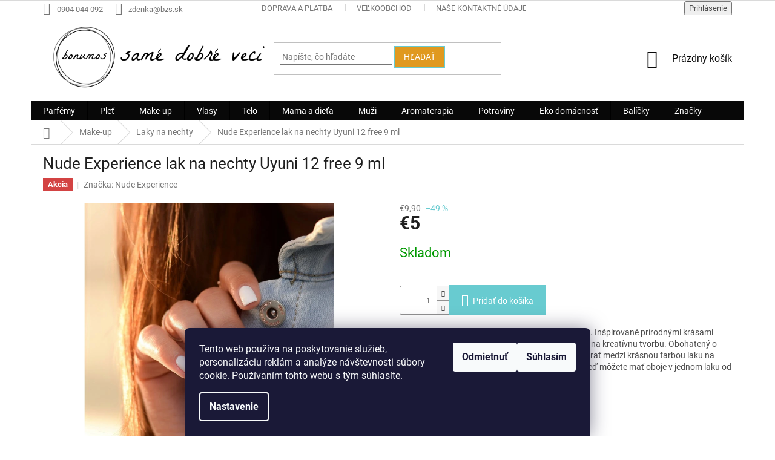

--- FILE ---
content_type: text/html; charset=utf-8
request_url: https://www.bonumos.sk/nude-experience-lak-na-nechty-uyuni-12-free-9-ml/
body_size: 36837
content:
<!doctype html><html lang="sk" dir="ltr" class="header-background-light external-fonts-loaded"><head><meta charset="utf-8" /><meta name="viewport" content="width=device-width,initial-scale=1" /><title>Nude Experience lak na nechty Uyuni 12 free 9 ml - bonumos</title><link rel="preconnect" href="https://cdn.myshoptet.com" /><link rel="dns-prefetch" href="https://cdn.myshoptet.com" /><link rel="preload" href="https://cdn.myshoptet.com/prj/dist/master/cms/libs/jquery/jquery-1.11.3.min.js" as="script" /><link href="https://cdn.myshoptet.com/prj/dist/master/cms/templates/frontend_templates/shared/css/font-face/roboto.css" rel="stylesheet"><link href="https://cdn.myshoptet.com/prj/dist/master/shop/dist/font-shoptet-11.css.62c94c7785ff2cea73b2.css" rel="stylesheet"><script>
dataLayer = [];
dataLayer.push({'shoptet' : {
    "pageId": 1472,
    "pageType": "productDetail",
    "currency": "EUR",
    "currencyInfo": {
        "decimalSeparator": ",",
        "exchangeRate": 1,
        "priceDecimalPlaces": 2,
        "symbol": "\u20ac",
        "symbolLeft": 1,
        "thousandSeparator": " "
    },
    "language": "sk",
    "projectId": 214091,
    "product": {
        "id": 5866,
        "guid": "80d431ac-0f20-11ec-b653-ecf4bbd76e50",
        "hasVariants": false,
        "codes": [
            {
                "code": 5849
            }
        ],
        "code": "5849",
        "name": "Nude Experience lak na nechty Uyuni 12 free 9 ml",
        "appendix": "",
        "weight": 0,
        "manufacturer": "Nude Experience",
        "manufacturerGuid": "1EF5332AB5A1655A9DA7DA0BA3DED3EE",
        "currentCategory": "Make-up | Laky na nechty",
        "currentCategoryGuid": "0e261339-ccac-11ea-beb1-002590dad85e",
        "defaultCategory": "Make-up | Laky na nechty",
        "defaultCategoryGuid": "0e261339-ccac-11ea-beb1-002590dad85e",
        "currency": "EUR",
        "priceWithVat": 5
    },
    "stocks": [
        {
            "id": "ext",
            "title": "Sklad",
            "isDeliveryPoint": 0,
            "visibleOnEshop": 1
        }
    ],
    "cartInfo": {
        "id": null,
        "freeShipping": false,
        "freeShippingFrom": null,
        "leftToFreeGift": {
            "formattedPrice": "\u20ac0",
            "priceLeft": 0
        },
        "freeGift": false,
        "leftToFreeShipping": {
            "priceLeft": null,
            "dependOnRegion": null,
            "formattedPrice": null
        },
        "discountCoupon": [],
        "getNoBillingShippingPrice": {
            "withoutVat": 0,
            "vat": 0,
            "withVat": 0
        },
        "cartItems": [],
        "taxMode": "ORDINARY"
    },
    "cart": [],
    "customer": {
        "priceRatio": 1,
        "priceListId": 1,
        "groupId": null,
        "registered": false,
        "mainAccount": false
    }
}});
dataLayer.push({'cookie_consent' : {
    "marketing": "denied",
    "analytics": "denied"
}});
document.addEventListener('DOMContentLoaded', function() {
    shoptet.consent.onAccept(function(agreements) {
        if (agreements.length == 0) {
            return;
        }
        dataLayer.push({
            'cookie_consent' : {
                'marketing' : (agreements.includes(shoptet.config.cookiesConsentOptPersonalisation)
                    ? 'granted' : 'denied'),
                'analytics': (agreements.includes(shoptet.config.cookiesConsentOptAnalytics)
                    ? 'granted' : 'denied')
            },
            'event': 'cookie_consent'
        });
    });
});
</script>

<!-- Google Tag Manager -->
<script>(function(w,d,s,l,i){w[l]=w[l]||[];w[l].push({'gtm.start':
new Date().getTime(),event:'gtm.js'});var f=d.getElementsByTagName(s)[0],
j=d.createElement(s),dl=l!='dataLayer'?'&l='+l:'';j.async=true;j.src=
'https://www.googletagmanager.com/gtm.js?id='+i+dl;f.parentNode.insertBefore(j,f);
})(window,document,'script','dataLayer','GTM-M76MQ9JD');</script>
<!-- End Google Tag Manager -->

<meta property="og:type" content="website"><meta property="og:site_name" content="bonumos.sk"><meta property="og:url" content="https://www.bonumos.sk/nude-experience-lak-na-nechty-uyuni-12-free-9-ml/"><meta property="og:title" content="Nude Experience lak na nechty Uyuni 12 free 9 ml - bonumos"><meta name="author" content="bonumos"><meta name="web_author" content="Shoptet.sk"><meta name="dcterms.rightsHolder" content="www.bonumos.sk"><meta name="robots" content="index,follow"><meta property="og:image" content="https://cdn.myshoptet.com/usr/www.bonumos.sk/user/shop/big/5866-1_nude-experience-lak-na-nechty-uyuni.jpg?613628f9"><meta property="og:description" content="Nude Experience lak na nechty Uyuni 12 free 9 ml. Uyuni - nádherná Olympská biela so skvelým krytím. Inšpirované prírodnými krásami soľnej púšte Bolívie. Tento lak je ideálny pre Nail Art na kreatívnu tvorbu. Obohatený o prírodné výťažky z orchideí. Prečo by ste si mali vybrať medzi krásnou farbou laku na nechtoch…"><meta name="description" content="Nude Experience lak na nechty Uyuni 12 free 9 ml. Uyuni - nádherná Olympská biela so skvelým krytím. Inšpirované prírodnými krásami soľnej púšte Bolívie. Tento lak je ideálny pre Nail Art na kreatívnu tvorbu. Obohatený o prírodné výťažky z orchideí. Prečo by ste si mali vybrať medzi krásnou farbou laku na nechtoch…"><meta name="google-site-verification" content="vy8JKHOYQdFTd2spvbyNzzfGcCslFHfljdyRMfUJzOc"><meta property="product:price:amount" content="5"><meta property="product:price:currency" content="EUR"><style>:root {--color-primary: #080808;--color-primary-h: 0;--color-primary-s: 0%;--color-primary-l: 3%;--color-primary-hover: #68cbd0;--color-primary-hover-h: 183;--color-primary-hover-s: 53%;--color-primary-hover-l: 61%;--color-secondary: #68cbd0;--color-secondary-h: 183;--color-secondary-s: 53%;--color-secondary-l: 61%;--color-secondary-hover: #e0991f;--color-secondary-hover-h: 38;--color-secondary-hover-s: 76%;--color-secondary-hover-l: 50%;--color-tertiary: #e0991f;--color-tertiary-h: 38;--color-tertiary-s: 76%;--color-tertiary-l: 50%;--color-tertiary-hover: #68cbd0;--color-tertiary-hover-h: 183;--color-tertiary-hover-s: 53%;--color-tertiary-hover-l: 61%;--color-header-background: #ffffff;--template-font: "Roboto";--template-headings-font: "Roboto";--header-background-url: none;--cookies-notice-background: #1A1937;--cookies-notice-color: #F8FAFB;--cookies-notice-button-hover: #f5f5f5;--cookies-notice-link-hover: #27263f;--templates-update-management-preview-mode-content: "Náhľad aktualizácií šablóny je aktívny pre váš prehliadač."}</style>
    
    <link href="https://cdn.myshoptet.com/prj/dist/master/shop/dist/main-11.less.5a24dcbbdabfd189c152.css" rel="stylesheet" />
        
    <script>var shoptet = shoptet || {};</script>
    <script src="https://cdn.myshoptet.com/prj/dist/master/shop/dist/main-3g-header.js.05f199e7fd2450312de2.js"></script>
<!-- User include --><!-- service 450(104) html code header -->
<link href="https://cdn.myshoptet.com/usr/252557.myshoptet.com/user/documents/news-box-plus/Classic.css?v12" rel="stylesheet" />
<!-- service 421(75) html code header -->
<style>
body:not(.template-07):not(.template-09):not(.template-10):not(.template-11):not(.template-12):not(.template-13):not(.template-14) #return-to-top i::before {content: 'a';}
#return-to-top i:before {content: '\e911';}
#return-to-top {
z-index: 99999999;
    position: fixed;
    bottom: 45px;
    right: 20px;
background: rgba(0, 0, 0, 0.7);
    width: 50px;
    height: 50px;
    display: block;
    text-decoration: none;
    -webkit-border-radius: 35px;
    -moz-border-radius: 35px;
    border-radius: 35px;
    display: none;
    -webkit-transition: all 0.3s linear;
    -moz-transition: all 0.3s ease;
    -ms-transition: all 0.3s ease;
    -o-transition: all 0.3s ease;
    transition: all 0.3s ease;
}
#return-to-top i {color: #fff;margin: -10px 0 0 -10px;position: relative;left: 50%;top: 50%;font-size: 19px;-webkit-transition: all 0.3s ease;-moz-transition: all 0.3s ease;-ms-transition: all 0.3s ease;-o-transition: all 0.3s ease;transition: all 0.3s ease;height: 20px;width: 20px;text-align: center;display: block;font-style: normal;}
#return-to-top:hover {
    background: rgba(0, 0, 0, 0.9);
}
#return-to-top:hover i {
    color: #fff;
}
.icon-chevron-up::before {
font-weight: bold;
}
.ordering-process #return-to-top{display: none !important;}
</style>
<!-- service 425(79) html code header -->
<style>
.hodnoceni:before{content: "Jak o nás mluví zákazníci";}
.hodnoceni.svk:before{content: "Ako o nás hovoria zákazníci";}
.hodnoceni.hun:before{content: "Mit mondanak rólunk a felhasználók";}
.hodnoceni.pl:before{content: "Co mówią o nas klienci";}
.hodnoceni.eng:before{content: "Customer reviews";}
.hodnoceni.de:before{content: "Was unsere Kunden über uns denken";}
.hodnoceni.ro:before{content: "Ce spun clienții despre noi";}
.hodnoceni{margin: 20px auto;}
body:not(.paxio-merkur):not(.venus):not(.jupiter) .hodnoceni .vote-wrap {border: 0 !important;width: 24.5%;flex-basis: 25%;padding: 10px 20px !important;display: inline-block;margin: 0;vertical-align: top;}
.multiple-columns-body #content .hodnoceni .vote-wrap {width: 49%;flex-basis: 50%;}
.hodnoceni .votes-wrap {display: block; border: 1px solid #f7f7f7;margin: 0;width: 100%;max-width: none;padding: 10px 0; background: #fff;}
.hodnoceni .vote-wrap:nth-child(n+5){display: none !important;}
.hodnoceni:before{display: block;font-size: 18px;padding: 10px 20px;background: #fcfcfc;}
.sidebar .hodnoceni .vote-pic, .sidebar .hodnoceni .vote-initials{display: block;}
.sidebar .hodnoceni .vote-wrap, #column-l #column-l-in .hodnoceni .vote-wrap {width: 100% !important; display: block;}
.hodnoceni > a{display: block;text-align: right;padding-top: 6px;}
.hodnoceni > a:after{content: "››";display: inline-block;margin-left: 2px;}
.sidebar .hodnoceni:before, #column-l #column-l-in .hodnoceni:before {background: none !important; padding-left: 0 !important;}
.template-10 .hodnoceni{max-width: 952px !important;}
.page-detail .hodnoceni > a{font-size: 14px;}
.page-detail .hodnoceni{margin-bottom: 30px;}
@media screen and (min-width: 992px) and (max-width: 1199px) {
.hodnoceni .vote-rating{display: block;}
.hodnoceni .vote-time{display: block;margin-top: 3px;}
.hodnoceni .vote-delimeter{display: none;}
}
@media screen and (max-width: 991px) {
body:not(.paxio-merkur):not(.venus):not(.jupiter) .hodnoceni .vote-wrap {width: 49%;flex-basis: 50%;}
.multiple-columns-body #content .hodnoceni .vote-wrap {width: 99%;flex-basis: 100%;}
}
@media screen and (max-width: 767px) {
body:not(.paxio-merkur):not(.venus):not(.jupiter) .hodnoceni .vote-wrap {width: 99%;flex-basis: 100%;}
}
.home #main-product .hodnoceni{margin: 0 0 60px 0;}
.hodnoceni .votes-wrap.admin-response{display: none !important;}
.hodnoceni .vote-pic {width: 100px;}
.hodnoceni .vote-delimeter{display: none;}
.hodnoceni .vote-rating{display: block;}
.hodnoceni .vote-time {display: block;margin-top: 5px;}
@media screen and (min-width: 768px){
.template-12 .hodnoceni{max-width: 747px; margin-left: auto; margin-right: auto;}
}
@media screen and (min-width: 992px){
.template-12 .hodnoceni{max-width: 972px;}
}
@media screen and (min-width: 1200px){
.template-12 .hodnoceni{max-width: 1418px;}
}
.template-14 .hodnoceni .vote-initials{margin: 0 auto;}
.vote-pic img::before {display: none;}
.hodnoceni + .hodnoceni {display: none;}
</style>
<!-- service 659(306) html code header -->
<link rel="stylesheet" type="text/css" href="https://cdn.myshoptet.com/usr/fvstudio.myshoptet.com/user/documents/showmore/fv-studio-app-showmore.css?v=21.10.1">

<!-- service 731(376) html code header -->
<link rel="preconnect" href="https://image.pobo.cz/" crossorigin>
<link rel="stylesheet" href="https://image.pobo.cz/assets/fix-header.css?v=10" media="print" onload="this.media='all'">
<script src="https://image.pobo.cz/assets/fix-header.js"></script>


<!-- service 1080(709) html code header -->
<link rel="stylesheet" href="https://shoptet.depo.sk/style/style.css">
<!-- service 1462(1076) html code header -->
<link rel="stylesheet" href="https://cdn.myshoptet.com/usr/webotvurci.myshoptet.com/user/documents/plugin-product-interconnection/css/all.min.css?v=27"> 
<!-- service 1570(1164) html code header -->
<link rel="stylesheet" href="https://cdn.myshoptet.com/usr/shoptet.tomashlad.eu/user/documents/extras/products-auto-load/screen.css?v=0011">
<!-- service 1108(732) html code header -->
<style>
.faq-item label::before{display: none !important;}
.faq-item label + div{display: none;}
.faq-item input:checked + label + div{display: block;padding: 0 20px;}
.faq-item{border: 1px solid #dadada;margin-bottom: 12px;}
.faq-item label{margin: 0 !important;cursor: pointer;padding: 16px 52px 16px 20px !important;width: 100%;color: #222 !important;background-color: #fff;font-size: 20px;position: relative !important;display: inline-block;}
.faq-item:hover{box-shadow: 0 0 10px rgba(0,0,0,0.1);}
.faq-item label::after{content: "\e911" !important;font-family: shoptet !important;right: 20px;position: absolute !important;line-height: 1 !important;font-size: 14px !important;top: 50% !important;margin-top: -8px;-webkit-transform: rotate(180deg) !important;transform: rotate(180deg) !important;background: none !important;color: #222 !important;left: auto !important;}
.faq-item input:checked + label::after{-webkit-transform: rotate(0deg) !important;transform: rotate(0deg) !important;}
.faq-item:not(.not-last){margin-bottom: 12px;}
.faq-item input{display: none;}

body.template-04 .faq-item label::after {content: "\e620" !important;}
</style>
<!-- project html code header -->
<style>
a[href^="/outlet/"] {background: #cb0000 !important;}
</style>

<style>
a[href^="/leto/"] {background: #cb0000 !important;}
</style>


<style>
.flag.flag-discount { background-color: #ff5757;}
</style>


<style>
	.before-carousel .container{
		width: 100%;
	}

	.carousel-inner>.item>a>img{
		width: 100%;
	}

	.top-navigation-tools .dropdown button{
		color: #fff;
		border-color: #656565;
		background-color: #68cbd0;
		height: 25px;
		top: -3px;
	}

	.top-navigation-tools .dropdown button:hover{
		background-color: #656565;
		color: #fff;
	}

	.top-navigation-tools .dropdown .dropdown-menu{
		margin-top: 0;
	}


	#header .site-name{
		height: 80px;
	}

	#header .site-name a img{
		max-height: 90px;
	}


	#footer .site-name{
		display: none;
	}

	#footer .custom-footer{
		padding-left: 0
	}
	
	#footer .custom-footer .news-item-widget{
		display: none;
	}

	.news-item-widget-group:before{
		content: 'Blog';
		margin-bottom: 19px;
		font-family: "Exo 2",sans-serif;
		color: #666;
		font-size: 16px;
		font-weight: 400;
		line-height: 1.1;
		display: inline-block;
		text-transform: uppercase;
	}

	.news-item-widget-parent h4{
		margin-bottom: 0;
	}

	.news-item-widget-parent h4 a{
		text-transform: none;
		font-size: 14px;
		padding: 4px 0;
		display: inline-block;
	}

	/*.news-item-widget-parent h4 a{
		position: relative;
		padding-left: 20px;
	}

	
	.news-item-widget-parent h4 a:before{
		content: '\e910';
		font-family: 'shoptet';
		line-height: 1;
		-webkit-font-smoothing: antialiased;
		-moz-osx-font-smoothing: grayscale;
		color: #656587;
		font-size: 10px;
		width: 20px;
		height: 20px;
		line-height: 20px;
		text-align: center;
		display: block;
		border-radius: 50%;
		box-sizing: border-box;
		position: absolute;
		top: 0;
		left: 0;
	}*/

	.news-item-widget-parent h4 a:hover:before{
		color: #68cbd0;
	}

	#footer ul a:hover{
		color: #68cbd0;
	}


	@media (min-width: 768px){
		#header .site-name{
			height: 65px;
		}

		.header-top{
			height: 140px;
		}

		#header .site-name a img {
			max-height: 120px;
			position: relative;
			top: -28px;
		}
		.top-navigation-tools .dropdown button{
			top: auto;
		}


		.navigation-in>ul>li.ext>ul>li{
		    display: inline-flex;
		    min-height: inherit;
		}

		.navigation-in>ul>li.ext>ul>li{
		    align-items: normal;
		    width: 100%;
		    flex-basis: 100%;
		    margin-bottom: 3px;
		    margin-top: 3px;
		}

		.navigation-in>ul>li.ext>ul>li>div{
		    width: 100%;
		    padding: 0;
		}

		.navigation-in>ul>li.ext>ul>li>div>a{
		    display: flex;
		    align-items: center;
		    padding: 10px 20px;
		}

		.submenu-visible .navigation-in>ul>li.ext.exp>ul{
		    border-style: solid;
		    border-width: 2px;
		    border-top: 0;
		}

		.navigation-in>ul>li.ext>ul>li>div>ul{
		    padding: 0 20px;

		}

		.navigation-in>ul>li.ext > a[title="Telo"] + ul,
		.navigation-in>ul>li.ext.menu-item-712>ul ,
		.navigation-in>ul>li.ext > a[title="Značky"] + ul,
		.navigation-in>ul>li.ext.menu-item-694>ul{
			flex-direction: column;
			height: 500px;
			max-width: 50%;
			align-items: flex-start;
		}

		.navigation-in>ul>li.ext > a[title="Telo"] + ul,
		.navigation-in>ul>li.ext.menu-item-712>ul {
			height: 400px
		}

		.navigation-in>ul>li.ext > a[title="Značky"] + ul,
		.navigation-in>ul>li.ext.menu-item-694>ul{
			left: auto;
			right: 0;
		}

		.navigation-in>ul>li.ext > a[title="Telo"] + ul>li,
		.navigation-in>ul>li.ext.menu-item-712>ul>li ,
		.navigation-in>ul>li.ext > a[title="Značky"] + ul>li,
		.navigation-in>ul>li.ext.menu-item-694>ul>li{
		    width: auto;
		    flex-basis: auto;
		}

		.menu-helper{
			top: auto;
			bottom: 0;
		}


	}

	@media (min-width: 768px) and (max-width: 992px) {
		#header .site-name a img{
			top: -5px;
			left: -30px;
		}
		.header-top{
			height: 98px
		}

	}

	@media (min-width: 992px) and (max-width: 1200px) {
		#header .site-name a img{
			top: -13px;
			left: -30px;
			max-height: 120px;
		}
		.header-top{
			height: 120px;
		}

	}
</style>

<!-- /User include --><link rel="shortcut icon" href="/favicon.ico" type="image/x-icon" /><link rel="canonical" href="https://www.bonumos.sk/nude-experience-lak-na-nechty-uyuni-12-free-9-ml/" />    <script>
        var _hwq = _hwq || [];
        _hwq.push(['setKey', '52ABAFEA975789BE8F383B56608CE13A']);
        _hwq.push(['setTopPos', '180']);
        _hwq.push(['showWidget', '21']);
        (function() {
            var ho = document.createElement('script');
            ho.src = 'https://sk.im9.cz/direct/i/gjs.php?n=wdgt&sak=52ABAFEA975789BE8F383B56608CE13A';
            var s = document.getElementsByTagName('script')[0]; s.parentNode.insertBefore(ho, s);
        })();
    </script>
<script>!function(){var t={9196:function(){!function(){var t=/\[object (Boolean|Number|String|Function|Array|Date|RegExp)\]/;function r(r){return null==r?String(r):(r=t.exec(Object.prototype.toString.call(Object(r))))?r[1].toLowerCase():"object"}function n(t,r){return Object.prototype.hasOwnProperty.call(Object(t),r)}function e(t){if(!t||"object"!=r(t)||t.nodeType||t==t.window)return!1;try{if(t.constructor&&!n(t,"constructor")&&!n(t.constructor.prototype,"isPrototypeOf"))return!1}catch(t){return!1}for(var e in t);return void 0===e||n(t,e)}function o(t,r,n){this.b=t,this.f=r||function(){},this.d=!1,this.a={},this.c=[],this.e=function(t){return{set:function(r,n){u(c(r,n),t.a)},get:function(r){return t.get(r)}}}(this),i(this,t,!n);var e=t.push,o=this;t.push=function(){var r=[].slice.call(arguments,0),n=e.apply(t,r);return i(o,r),n}}function i(t,n,o){for(t.c.push.apply(t.c,n);!1===t.d&&0<t.c.length;){if("array"==r(n=t.c.shift()))t:{var i=n,a=t.a;if("string"==r(i[0])){for(var f=i[0].split("."),s=f.pop(),p=(i=i.slice(1),0);p<f.length;p++){if(void 0===a[f[p]])break t;a=a[f[p]]}try{a[s].apply(a,i)}catch(t){}}}else if("function"==typeof n)try{n.call(t.e)}catch(t){}else{if(!e(n))continue;for(var l in n)u(c(l,n[l]),t.a)}o||(t.d=!0,t.f(t.a,n),t.d=!1)}}function c(t,r){for(var n={},e=n,o=t.split("."),i=0;i<o.length-1;i++)e=e[o[i]]={};return e[o[o.length-1]]=r,n}function u(t,o){for(var i in t)if(n(t,i)){var c=t[i];"array"==r(c)?("array"==r(o[i])||(o[i]=[]),u(c,o[i])):e(c)?(e(o[i])||(o[i]={}),u(c,o[i])):o[i]=c}}window.DataLayerHelper=o,o.prototype.get=function(t){var r=this.a;t=t.split(".");for(var n=0;n<t.length;n++){if(void 0===r[t[n]])return;r=r[t[n]]}return r},o.prototype.flatten=function(){this.b.splice(0,this.b.length),this.b[0]={},u(this.a,this.b[0])}}()}},r={};function n(e){var o=r[e];if(void 0!==o)return o.exports;var i=r[e]={exports:{}};return t[e](i,i.exports,n),i.exports}n.n=function(t){var r=t&&t.__esModule?function(){return t.default}:function(){return t};return n.d(r,{a:r}),r},n.d=function(t,r){for(var e in r)n.o(r,e)&&!n.o(t,e)&&Object.defineProperty(t,e,{enumerable:!0,get:r[e]})},n.o=function(t,r){return Object.prototype.hasOwnProperty.call(t,r)},function(){"use strict";n(9196)}()}();</script><style>/* custom background */@media (min-width: 992px) {body {background-position: top center;background-repeat: no-repeat;background-attachment: scroll;}}</style>    <!-- Global site tag (gtag.js) - Google Analytics -->
    <script async src="https://www.googletagmanager.com/gtag/js?id=G-3YJPF0RVKM"></script>
    <script>
        
        window.dataLayer = window.dataLayer || [];
        function gtag(){dataLayer.push(arguments);}
        

                    console.debug('default consent data');

            gtag('consent', 'default', {"ad_storage":"denied","analytics_storage":"denied","ad_user_data":"denied","ad_personalization":"denied","wait_for_update":500});
            dataLayer.push({
                'event': 'default_consent'
            });
        
        gtag('js', new Date());

        
                gtag('config', 'G-3YJPF0RVKM', {"groups":"GA4","send_page_view":false,"content_group":"productDetail","currency":"EUR","page_language":"sk"});
        
                gtag('config', 'AW-299246684');
        
        
        
        
        
                    gtag('event', 'page_view', {"send_to":"GA4","page_language":"sk","content_group":"productDetail","currency":"EUR"});
        
                gtag('set', 'currency', 'EUR');

        gtag('event', 'view_item', {
            "send_to": "UA",
            "items": [
                {
                    "id": "5849",
                    "name": "Nude Experience lak na nechty Uyuni 12 free 9 ml",
                    "category": "Make-up \/ Laky na nechty",
                                        "brand": "Nude Experience",
                                                            "price": 4.07
                }
            ]
        });
        
        
        
        
        
                    gtag('event', 'view_item', {"send_to":"GA4","page_language":"sk","content_group":"productDetail","value":4.0700000000000003,"currency":"EUR","items":[{"item_id":"5849","item_name":"Nude Experience lak na nechty Uyuni 12 free 9 ml","item_brand":"Nude Experience","item_category":"Make-up","item_category2":"Laky na nechty","price":4.0700000000000003,"quantity":1,"index":0}]});
        
        
        
        
        
        
        
        document.addEventListener('DOMContentLoaded', function() {
            if (typeof shoptet.tracking !== 'undefined') {
                for (var id in shoptet.tracking.bannersList) {
                    gtag('event', 'view_promotion', {
                        "send_to": "UA",
                        "promotions": [
                            {
                                "id": shoptet.tracking.bannersList[id].id,
                                "name": shoptet.tracking.bannersList[id].name,
                                "position": shoptet.tracking.bannersList[id].position
                            }
                        ]
                    });
                }
            }

            shoptet.consent.onAccept(function(agreements) {
                if (agreements.length !== 0) {
                    console.debug('gtag consent accept');
                    var gtagConsentPayload =  {
                        'ad_storage': agreements.includes(shoptet.config.cookiesConsentOptPersonalisation)
                            ? 'granted' : 'denied',
                        'analytics_storage': agreements.includes(shoptet.config.cookiesConsentOptAnalytics)
                            ? 'granted' : 'denied',
                                                                                                'ad_user_data': agreements.includes(shoptet.config.cookiesConsentOptPersonalisation)
                            ? 'granted' : 'denied',
                        'ad_personalization': agreements.includes(shoptet.config.cookiesConsentOptPersonalisation)
                            ? 'granted' : 'denied',
                        };
                    console.debug('update consent data', gtagConsentPayload);
                    gtag('consent', 'update', gtagConsentPayload);
                    dataLayer.push(
                        { 'event': 'update_consent' }
                    );
                }
            });
        });
    </script>
<script>
    (function(t, r, a, c, k, i, n, g) { t['ROIDataObject'] = k;
    t[k]=t[k]||function(){ (t[k].q=t[k].q||[]).push(arguments) },t[k].c=i;n=r.createElement(a),
    g=r.getElementsByTagName(a)[0];n.async=1;n.src=c;g.parentNode.insertBefore(n,g)
    })(window, document, 'script', '//www.heureka.sk/ocm/sdk.js?source=shoptet&version=2&page=product_detail', 'heureka', 'sk');

    heureka('set_user_consent', 0);
</script>
</head><body class="desktop id-1472 in-laky-na-nechty template-11 type-product type-detail one-column-body columns-4 ums_forms_redesign--off ums_a11y_category_page--on ums_discussion_rating_forms--off ums_flags_display_unification--on ums_a11y_login--on mobile-header-version-0"><noscript>
    <style>
        #header {
            padding-top: 0;
            position: relative !important;
            top: 0;
        }
        .header-navigation {
            position: relative !important;
        }
        .overall-wrapper {
            margin: 0 !important;
        }
        body:not(.ready) {
            visibility: visible !important;
        }
    </style>
    <div class="no-javascript">
        <div class="no-javascript__title">Musíte zmeniť nastavenie vášho prehliadača</div>
        <div class="no-javascript__text">Pozrite sa na: <a href="https://www.google.com/support/bin/answer.py?answer=23852">Ako povoliť JavaScript vo vašom prehliadači</a>.</div>
        <div class="no-javascript__text">Ak používate software na blokovanie reklám, možno bude potrebné, aby ste povolili JavaScript z tejto stránky.</div>
        <div class="no-javascript__text">Ďakujeme.</div>
    </div>
</noscript>

        <div id="fb-root"></div>
        <script>
            window.fbAsyncInit = function() {
                FB.init({
//                    appId            : 'your-app-id',
                    autoLogAppEvents : true,
                    xfbml            : true,
                    version          : 'v19.0'
                });
            };
        </script>
        <script async defer crossorigin="anonymous" src="https://connect.facebook.net/sk_SK/sdk.js"></script><script>
<!-- Google Tag Manager -->
<script>(function(w,d,s,l,i){w[l]=w[l]||[];w[l].push({'gtm.start':
new Date().getTime(),event:'gtm.js'});var f=d.getElementsByTagName(s)[0],
j=d.createElement(s),dl=l!='dataLayer'?'&l='+l:'';j.async=true;j.src=
'https://www.googletagmanager.com/gtm.js?id='+i+dl;f.parentNode.insertBefore(j,f);
})(window,document,'script','dataLayer','GTM-M76MQ9JD');</script>
<!-- End Google Tag Manager -->
</script>

<!-- Google Tag Manager (noscript) -->
<noscript><iframe src="https://www.googletagmanager.com/ns.html?id=GTM-M76MQ9JD"
height="0" width="0" style="display:none;visibility:hidden"></iframe></noscript>
<!-- End Google Tag Manager (noscript) -->

    <div class="siteCookies siteCookies--bottom siteCookies--dark js-siteCookies" role="dialog" data-testid="cookiesPopup" data-nosnippet>
        <div class="siteCookies__form">
            <div class="siteCookies__content">
                <div class="siteCookies__text">
                    <span>Tento web používa na poskytovanie služieb, personalizáciu reklám a analýze návštevnosti súbory cookie. Používaním tohto webu s tým súhlasíte.</span>
                </div>
                <p class="siteCookies__links">
                    <button class="siteCookies__link js-cookies-settings" aria-label="Nastavenia cookies" data-testid="cookiesSettings">Nastavenie</button>
                </p>
            </div>
            <div class="siteCookies__buttonWrap">
                                    <button class="siteCookies__button js-cookiesConsentSubmit" value="reject" aria-label="Odmietnuť cookies" data-testid="buttonCookiesReject">Odmietnuť</button>
                                <button class="siteCookies__button js-cookiesConsentSubmit" value="all" aria-label="Prijať cookies" data-testid="buttonCookiesAccept">Súhlasím</button>
            </div>
        </div>
        <script>
            document.addEventListener("DOMContentLoaded", () => {
                const siteCookies = document.querySelector('.js-siteCookies');
                document.addEventListener("scroll", shoptet.common.throttle(() => {
                    const st = document.documentElement.scrollTop;
                    if (st > 1) {
                        siteCookies.classList.add('siteCookies--scrolled');
                    } else {
                        siteCookies.classList.remove('siteCookies--scrolled');
                    }
                }, 100));
            });
        </script>
    </div>
<a href="#content" class="skip-link sr-only">Prejsť na obsah</a><div class="overall-wrapper"><div class="user-action"><div class="container">
    <div class="user-action-in">
                    <div id="login" class="user-action-login popup-widget login-widget" role="dialog" aria-labelledby="loginHeading">
        <div class="popup-widget-inner">
                            <h2 id="loginHeading">Prihlásenie k vášmu účtu</h2><div id="customerLogin"><form action="/action/Customer/Login/" method="post" id="formLoginIncluded" class="csrf-enabled formLogin" data-testid="formLogin"><input type="hidden" name="referer" value="" /><div class="form-group"><div class="input-wrapper email js-validated-element-wrapper no-label"><input type="email" name="email" class="form-control" autofocus placeholder="E-mailová adresa (napr. jan@novak.sk)" data-testid="inputEmail" autocomplete="email" required /></div></div><div class="form-group"><div class="input-wrapper password js-validated-element-wrapper no-label"><input type="password" name="password" class="form-control" placeholder="Heslo" data-testid="inputPassword" autocomplete="current-password" required /><span class="no-display">Nemôžete vyplniť toto pole</span><input type="text" name="surname" value="" class="no-display" /></div></div><div class="form-group"><div class="login-wrapper"><button type="submit" class="btn btn-secondary btn-text btn-login" data-testid="buttonSubmit">Prihlásiť sa</button><div class="password-helper"><a href="/registracia/" data-testid="signup" rel="nofollow">Nová registrácia</a><a href="/klient/zabudnute-heslo/" rel="nofollow">Zabudnuté heslo</a></div></div></div></form>
</div>                    </div>
    </div>

                            <div id="cart-widget" class="user-action-cart popup-widget cart-widget loader-wrapper" data-testid="popupCartWidget" role="dialog" aria-hidden="true">
    <div class="popup-widget-inner cart-widget-inner place-cart-here">
        <div class="loader-overlay">
            <div class="loader"></div>
        </div>
    </div>

    <div class="cart-widget-button">
        <a href="/kosik/" class="btn btn-conversion" id="continue-order-button" rel="nofollow" data-testid="buttonNextStep">Pokračovať do košíka</a>
    </div>
</div>
            </div>
</div>
</div><div class="top-navigation-bar" data-testid="topNavigationBar">

    <div class="container">

        <div class="top-navigation-contacts">
            <strong>Zákaznícka podpora:</strong><a href="tel:0904044092" class="project-phone" aria-label="Zavolať na 0904044092" data-testid="contactboxPhone"><span>0904 044 092</span></a><a href="mailto:zdenka@bzs.sk" class="project-email" data-testid="contactboxEmail"><span>zdenka@bzs.sk</span></a>        </div>

                            <div class="top-navigation-menu">
                <div class="top-navigation-menu-trigger"></div>
                <ul class="top-navigation-bar-menu">
                                            <li class="top-navigation-menu-item-1045">
                            <a href="/doprava-a-platba/">Doprava a platba</a>
                        </li>
                                            <li class="top-navigation-menu-item-1481">
                            <a href="/elkoobchod/">Veľkoobchod</a>
                        </li>
                                            <li class="top-navigation-menu-item-1075">
                            <a href="/nase-kontaktne-udaje/">Naše kontaktné údaje</a>
                        </li>
                                            <li class="top-navigation-menu-item-39">
                            <a href="/obchodne-podmienky/">Všeobecné obchodné podmienky</a>
                        </li>
                                            <li class="top-navigation-menu-item-1072">
                            <a href="/odstupenie-od-zmluvy/">Odstúpenie od zmluvy</a>
                        </li>
                                            <li class="top-navigation-menu-item-1069">
                            <a href="/reklamacia/">Ako reklamovať tovar</a>
                        </li>
                                            <li class="top-navigation-menu-item-1078">
                            <a href="/ochrana-osobnych-udajov/">Ochrana osobných údajov</a>
                        </li>
                                    </ul>
                <ul class="top-navigation-bar-menu-helper"></ul>
            </div>
        
        <div class="top-navigation-tools">
            <div class="responsive-tools">
                <a href="#" class="toggle-window" data-target="search" aria-label="Hľadať" data-testid="linkSearchIcon"></a>
                                                            <a href="#" class="toggle-window" data-target="login"></a>
                                                    <a href="#" class="toggle-window" data-target="navigation" aria-label="Menu" data-testid="hamburgerMenu"></a>
            </div>
                        <button class="top-nav-button top-nav-button-login toggle-window" type="button" data-target="login" aria-haspopup="dialog" aria-controls="login" aria-expanded="false" data-testid="signin"><span>Prihlásenie</span></button>        </div>

    </div>

</div>
<header id="header"><div class="container navigation-wrapper">
    <div class="header-top">
        <div class="site-name-wrapper">
            <div class="site-name"><a href="/" data-testid="linkWebsiteLogo"><img src="https://cdn.myshoptet.com/usr/www.bonumos.sk/user/logos/large-obdlznik.png" alt="bonumos" fetchpriority="low" /></a></div>        </div>
        <div class="search" itemscope itemtype="https://schema.org/WebSite">
            <meta itemprop="headline" content="Laky na nechty"/><meta itemprop="url" content="https://www.bonumos.sk"/><meta itemprop="text" content="Nude Experience lak na nechty Uyuni 12 free 9 ml. Uyuni - nádherná Olympská biela so skvelým krytím. Inšpirované prírodnými krásami soľnej púšte Bolívie. Tento lak je ideálny pre Nail Art na kreatívnu tvorbu. Obohatený o prírodné výťažky z orchideí. Prečo by ste si mali vybrať medzi krásnou farbou laku na nechtoch..."/>            <form action="/action/ProductSearch/prepareString/" method="post"
    id="formSearchForm" class="search-form compact-form js-search-main"
    itemprop="potentialAction" itemscope itemtype="https://schema.org/SearchAction" data-testid="searchForm">
    <fieldset>
        <meta itemprop="target"
            content="https://www.bonumos.sk/vyhladavanie/?string={string}"/>
        <input type="hidden" name="language" value="sk"/>
        
            
<input
    type="search"
    name="string"
        class="query-input form-control search-input js-search-input"
    placeholder="Napíšte, čo hľadáte"
    autocomplete="off"
    required
    itemprop="query-input"
    aria-label="Vyhľadávanie"
    data-testid="searchInput"
>
            <button type="submit" class="btn btn-default" data-testid="searchBtn">Hľadať</button>
        
    </fieldset>
</form>
        </div>
        <div class="navigation-buttons">
                
    <a href="/kosik/" class="btn btn-icon toggle-window cart-count" data-target="cart" data-hover="true" data-redirect="true" data-testid="headerCart" rel="nofollow" aria-haspopup="dialog" aria-expanded="false" aria-controls="cart-widget">
        
                <span class="sr-only">Nákupný košík</span>
        
            <span class="cart-price visible-lg-inline-block" data-testid="headerCartPrice">
                                    Prázdny košík                            </span>
        
    
            </a>
        </div>
    </div>
    <nav id="navigation" aria-label="Hlavné menu" data-collapsible="true"><div class="navigation-in menu"><ul class="menu-level-1" role="menubar" data-testid="headerMenuItems"><li class="menu-item-763 ext" role="none"><a href="/parfemy/" data-testid="headerMenuItem" role="menuitem" aria-haspopup="true" aria-expanded="false"><b>Parfémy</b><span class="submenu-arrow"></span></a><ul class="menu-level-2" aria-label="Parfémy" tabindex="-1" role="menu"><li class="menu-item-766" role="none"><div class="menu-no-image"><a href="/damske/" data-testid="headerMenuItem" role="menuitem"><span>Dámske</span></a>
                        </div></li><li class="menu-item-784" role="none"><div class="menu-no-image"><a href="/unisex/" data-testid="headerMenuItem" role="menuitem"><span>Unisex</span></a>
                        </div></li><li class="menu-item-796" role="none"><div class="menu-no-image"><a href="/panske-2/" data-testid="headerMenuItem" role="menuitem"><span>Pánske</span></a>
                        </div></li></ul></li>
<li class="menu-item-832 ext" role="none"><a href="/plet/" data-testid="headerMenuItem" role="menuitem" aria-haspopup="true" aria-expanded="false"><b>Pleť</b><span class="submenu-arrow"></span></a><ul class="menu-level-2" aria-label="Pleť" tabindex="-1" role="menu"><li class="menu-item-1876 has-third-level" role="none"><div class="menu-no-image"><a href="/podla-typu-pleti/" data-testid="headerMenuItem" role="menuitem"><span>Podľa typu pleti</span></a>
                                                    <ul class="menu-level-3" role="menu">
                                                                    <li class="menu-item-1879" role="none">
                                        <a href="/normalna-plet/" data-testid="headerMenuItem" role="menuitem">
                                            Normálna pleť</a>,                                    </li>
                                                                    <li class="menu-item-1882" role="none">
                                        <a href="/mastna-a-zmiesana-plet/" data-testid="headerMenuItem" role="menuitem">
                                            Mastná a zmiešaná pleť</a>,                                    </li>
                                                                    <li class="menu-item-1885" role="none">
                                        <a href="/citliva--atopicka-plet/" data-testid="headerMenuItem" role="menuitem">
                                            Citlivá, atopická pleť</a>,                                    </li>
                                                                    <li class="menu-item-1888" role="none">
                                        <a href="/sucha--dehydrovana-plet/" data-testid="headerMenuItem" role="menuitem">
                                            Suchá, dehydrovaná pleť</a>,                                    </li>
                                                                    <li class="menu-item-1891" role="none">
                                        <a href="/zrela-plet/" data-testid="headerMenuItem" role="menuitem">
                                            Zrelá pleť</a>                                    </li>
                                                            </ul>
                        </div></li><li class="menu-item-835" role="none"><div class="menu-no-image"><a href="/balzamy-na-pery/" data-testid="headerMenuItem" role="menuitem"><span>Balzamy na pery</span></a>
                        </div></li><li class="menu-item-847" role="none"><div class="menu-no-image"><a href="/odlicovanie--cistenie-a-tonizacia-pleti/" data-testid="headerMenuItem" role="menuitem"><span>Odličovanie a čistenie  pleti</span></a>
                        </div></li><li class="menu-item-1768" role="none"><div class="menu-no-image"><a href="/odlicovacie-tampony--uteraciky/" data-testid="headerMenuItem" role="menuitem"><span>Odličovacie tampóny, uteráčiky</span></a>
                        </div></li><li class="menu-item-1750" role="none"><div class="menu-no-image"><a href="/pletove-vody--tonika--hydrolaty--hmly/" data-testid="headerMenuItem" role="menuitem"><span>Pleťové vody, toniká, hydroláty, hmly</span></a>
                        </div></li><li class="menu-item-1173" role="none"><div class="menu-no-image"><a href="/masky-a-pilingy/" data-testid="headerMenuItem" role="menuitem"><span>Masky a pílingy</span></a>
                        </div></li><li class="menu-item-910" role="none"><div class="menu-no-image"><a href="/pletove-sera-a-esencie/" data-testid="headerMenuItem" role="menuitem"><span>Pleťové séra a esencie</span></a>
                        </div></li><li class="menu-item-898" role="none"><div class="menu-no-image"><a href="/pletove-kremy-a-balzamy/" data-testid="headerMenuItem" role="menuitem"><span>Pleťové krémy a balzamy</span></a>
                        </div></li><li class="menu-item-904" role="none"><div class="menu-no-image"><a href="/ocne-kremy/" data-testid="headerMenuItem" role="menuitem"><span>Očné krémy</span></a>
                        </div></li><li class="menu-item-907" role="none"><div class="menu-no-image"><a href="/pletove-oleje/" data-testid="headerMenuItem" role="menuitem"><span>Pleťové oleje</span></a>
                        </div></li><li class="menu-item-1681" role="none"><div class="menu-no-image"><a href="/opalovacie-kremy-2/" data-testid="headerMenuItem" role="menuitem"><span>Opaľovacie krémy</span></a>
                        </div></li><li class="menu-item-1654" role="none"><div class="menu-no-image"><a href="/specialna-starostlivost/" data-testid="headerMenuItem" role="menuitem"><span>Špeciálna starostlivosť</span></a>
                        </div></li><li class="menu-item-1663" role="none"><div class="menu-no-image"><a href="/balicky-a-sety/" data-testid="headerMenuItem" role="menuitem"><span>Balíčky a sety</span></a>
                        </div></li><li class="menu-item-1687" role="none"><div class="menu-no-image"><a href="/vzorky-2/" data-testid="headerMenuItem" role="menuitem"><span>Vzorky</span></a>
                        </div></li></ul></li>
<li class="menu-item-688 ext" role="none"><a href="/make-up/" data-testid="headerMenuItem" role="menuitem" aria-haspopup="true" aria-expanded="false"><b>Make-up</b><span class="submenu-arrow"></span></a><ul class="menu-level-2" aria-label="Make-up" tabindex="-1" role="menu"><li class="menu-item-841" role="none"><div class="menu-no-image"><a href="/usta/" data-testid="headerMenuItem" role="menuitem"><span>Ústa</span></a>
                        </div></li><li class="menu-item-880" role="none"><div class="menu-no-image"><a href="/oci/" data-testid="headerMenuItem" role="menuitem"><span>Oči</span></a>
                        </div></li><li class="menu-item-925" role="none"><div class="menu-no-image"><a href="/tvar/" data-testid="headerMenuItem" role="menuitem"><span>Tvár</span></a>
                        </div></li><li class="menu-item-1631" role="none"><div class="menu-no-image"><a href="/multilicidla/" data-testid="headerMenuItem" role="menuitem"><span>Multilíčidlá</span></a>
                        </div></li><li class="menu-item-1472 active" role="none"><div class="menu-no-image"><a href="/laky-na-nechty/" data-testid="headerMenuItem" role="menuitem"><span>Laky na nechty</span></a>
                        </div></li></ul></li>
<li class="menu-item-718 ext" role="none"><a href="/vlasy/" data-testid="headerMenuItem" role="menuitem" aria-haspopup="true" aria-expanded="false"><b>Vlasy</b><span class="submenu-arrow"></span></a><ul class="menu-level-2" aria-label="Vlasy" tabindex="-1" role="menu"><li class="menu-item-721" role="none"><div class="menu-no-image"><a href="/sampony/" data-testid="headerMenuItem" role="menuitem"><span>Šampóny</span></a>
                        </div></li><li class="menu-item-982" role="none"><div class="menu-no-image"><a href="/kondicionery-a-masky-na-vlasy/" data-testid="headerMenuItem" role="menuitem"><span>Kondicionéry, zábaly, masky na vlasy</span></a>
                        </div></li><li class="menu-item-1941" role="none"><div class="menu-no-image"><a href="/starostlivost-o-vlasy-a-vlasovu-pokozku/" data-testid="headerMenuItem" role="menuitem"><span>Starostlivosť o vlasy a vlasovú pokožku</span></a>
                        </div></li><li class="menu-item-976" role="none"><div class="menu-no-image"><a href="/styling--tuzidla--gely--laky-na-vlasy/" data-testid="headerMenuItem" role="menuitem"><span>Styling, tužidlá, gély, laky na vlasy</span></a>
                        </div></li><li class="menu-item-955" role="none"><div class="menu-no-image"><a href="/farby-na-vlasy/" data-testid="headerMenuItem" role="menuitem"><span>Farby na vlasy</span></a>
                        </div></li></ul></li>
<li class="menu-item-712 ext" role="none"><a href="/telo/" data-testid="headerMenuItem" role="menuitem" aria-haspopup="true" aria-expanded="false"><b>Telo</b><span class="submenu-arrow"></span></a><ul class="menu-level-2" aria-label="Telo" tabindex="-1" role="menu"><li class="menu-item-715" role="none"><div class="menu-no-image"><a href="/sprchove-gely-kupel/" data-testid="headerMenuItem" role="menuitem"><span>Sprchové gely a kúpeľ</span></a>
                        </div></li><li class="menu-item-877" role="none"><div class="menu-no-image"><a href="/telove-mlieka--balzamy--kremy--masla/" data-testid="headerMenuItem" role="menuitem"><span>Telové mlieka, balzamy a krémy</span></a>
                        </div></li><li class="menu-item-1182" role="none"><div class="menu-no-image"><a href="/telove-pilingy-a-skruby/" data-testid="headerMenuItem" role="menuitem"><span>Prírodné telové pílingy a skruby</span></a>
                        </div></li><li class="menu-item-1179" role="none"><div class="menu-no-image"><a href="/telove-a-masazne-oleje/" data-testid="headerMenuItem" role="menuitem"><span>Telové a masážne oleje</span></a>
                        </div></li><li class="menu-item-844" role="none"><div class="menu-no-image"><a href="/mydla/" data-testid="headerMenuItem" role="menuitem"><span>Mydlá</span></a>
                        </div></li><li class="menu-item-1027" role="none"><div class="menu-no-image"><a href="/ruky-a-nechty/" data-testid="headerMenuItem" role="menuitem"><span>Ruky a nechty</span></a>
                        </div></li><li class="menu-item-751" role="none"><div class="menu-no-image"><a href="/nohy/" data-testid="headerMenuItem" role="menuitem"><span>Nohy</span></a>
                        </div></li><li class="menu-item-913" role="none"><div class="menu-no-image"><a href="/intimna-hygiena-a-pomocky/" data-testid="headerMenuItem" role="menuitem"><span>Intímna hygiena a pomôcky</span></a>
                        </div></li><li class="menu-item-739" role="none"><div class="menu-no-image"><a href="/zuby/" data-testid="headerMenuItem" role="menuitem"><span>Zuby</span></a>
                        </div></li><li class="menu-item-868" role="none"><div class="menu-no-image"><a href="/deodoranty-2/" data-testid="headerMenuItem" role="menuitem"><span>Deodoranty</span></a>
                        </div></li><li class="menu-item-1287" role="none"><div class="menu-no-image"><a href="/samoopalovanie/" data-testid="headerMenuItem" role="menuitem"><span>Samoopaľovanie</span></a>
                        </div></li><li class="menu-item-1051" role="none"><div class="menu-no-image"><a href="/opalovacie-kremy/" data-testid="headerMenuItem" role="menuitem"><span>Opaľovacie krémy</span></a>
                        </div></li><li class="menu-item-1317" role="none"><div class="menu-no-image"><a href="/po-opalovani-2/" data-testid="headerMenuItem" role="menuitem"><span>Po opaľovaní</span></a>
                        </div></li><li class="menu-item-922" role="none"><div class="menu-no-image"><a href="/repelenty-2/" data-testid="headerMenuItem" role="menuitem"><span>Repelenty</span></a>
                        </div></li></ul></li>
<li class="menu-item-1977" role="none"><a href="/mama-dieta/" data-testid="headerMenuItem" role="menuitem" aria-expanded="false"><b>Mama a dieťa</b></a></li>
<li class="menu-item-700" role="none"><a href="/muzi/" data-testid="headerMenuItem" role="menuitem" aria-expanded="false"><b>Muži</b></a></li>
<li class="menu-item-859 ext" role="none"><a href="/aromaterapia/" data-testid="headerMenuItem" role="menuitem" aria-haspopup="true" aria-expanded="false"><b>Aromaterapia</b><span class="submenu-arrow"></span></a><ul class="menu-level-2" aria-label="Aromaterapia" tabindex="-1" role="menu"><li class="menu-item-1616" role="none"><div class="menu-no-image"><a href="/prechladnutie--nadcha/" data-testid="headerMenuItem" role="menuitem"><span>Prechladnutie, nádcha</span></a>
                        </div></li><li class="menu-item-1592" role="none"><div class="menu-no-image"><a href="/vonne-zmesi-esencialnych-olejov/" data-testid="headerMenuItem" role="menuitem"><span>Vonné zmesi esenciálnych olejov</span></a>
                        </div></li><li class="menu-item-1389" role="none"><div class="menu-no-image"><a href="/hydrolaty--kvetove-vody/" data-testid="headerMenuItem" role="menuitem"><span>Hydroláty, kvetové vody</span></a>
                        </div></li><li class="menu-item-1595" role="none"><div class="menu-no-image"><a href="/difuzery/" data-testid="headerMenuItem" role="menuitem"><span>Difúzery</span></a>
                        </div></li><li class="menu-item-862" role="none"><div class="menu-no-image"><a href="/sojove-sviecky--vosky/" data-testid="headerMenuItem" role="menuitem"><span>Sójové sviečky, vosky</span></a>
                        </div></li><li class="menu-item-1601" role="none"><div class="menu-no-image"><a href="/aroma-spreje/" data-testid="headerMenuItem" role="menuitem"><span>Aroma spreje</span></a>
                        </div></li><li class="menu-item-1702" role="none"><div class="menu-no-image"><a href="/aroma-balzamy/" data-testid="headerMenuItem" role="menuitem"><span>Aroma balzamy</span></a>
                        </div></li></ul></li>
<li class="menu-item-1329 ext" role="none"><a href="/potraviny/" data-testid="headerMenuItem" role="menuitem" aria-haspopup="true" aria-expanded="false"><b>Potraviny</b><span class="submenu-arrow"></span></a><ul class="menu-level-2" aria-label="Potraviny" tabindex="-1" role="menu"><li class="menu-item-2007 has-third-level" role="none"><div class="menu-no-image"><a href="/bezlepkove-potraviny/" data-testid="headerMenuItem" role="menuitem"><span>Bezlepkové potraviny</span></a>
                                                    <ul class="menu-level-3" role="menu">
                                                                    <li class="menu-item-2001" role="none">
                                        <a href="/sladkosti--susienky--tycinky/" data-testid="headerMenuItem" role="menuitem">
                                            Sladké pečivo,  sušienky, tyčinky</a>,                                    </li>
                                                                    <li class="menu-item-1998" role="none">
                                        <a href="/chlieb-a-pecivo/" data-testid="headerMenuItem" role="menuitem">
                                            Chlieb a pečivo</a>,                                    </li>
                                                                    <li class="menu-item-2004" role="none">
                                        <a href="/slany-snack/" data-testid="headerMenuItem" role="menuitem">
                                            Slaný snack</a>,                                    </li>
                                                                    <li class="menu-item-2123" role="none">
                                        <a href="/cestoviny/" data-testid="headerMenuItem" role="menuitem">
                                            Cestoviny</a>                                    </li>
                                                            </ul>
                        </div></li><li class="menu-item-2010" role="none"><div class="menu-no-image"><a href="/bezlaktozove-potraviny/" data-testid="headerMenuItem" role="menuitem"><span>Bezlaktózové potraviny</span></a>
                        </div></li><li class="menu-item-2046" role="none"><div class="menu-no-image"><a href="/delikatesy/" data-testid="headerMenuItem" role="menuitem"><span>Delikatesy</span></a>
                        </div></li></ul></li>
<li class="menu-item-1496 ext" role="none"><a href="/eko-domacnost-2/" data-testid="headerMenuItem" role="menuitem" aria-haspopup="true" aria-expanded="false"><b>Eko domácnosť</b><span class="submenu-arrow"></span></a><ul class="menu-level-2" aria-label="Eko domácnosť" tabindex="-1" role="menu"><li class="menu-item-1538" role="none"><div class="menu-no-image"><a href="/pranie-a-susenie-pradla/" data-testid="headerMenuItem" role="menuitem"><span>Pranie a sušenie prádla</span></a>
                        </div></li><li class="menu-item-2109" role="none"><div class="menu-no-image"><a href="/umyvanie-riadu/" data-testid="headerMenuItem" role="menuitem"><span>Umývanie riadu a kuchyňa</span></a>
                        </div></li><li class="menu-item-1541" role="none"><div class="menu-no-image"><a href="/upratovanie/" data-testid="headerMenuItem" role="menuitem"><span>Čistiace prostriedky do domácnosti</span></a>
                        </div></li><li class="menu-item-2114" role="none"><div class="menu-no-image"><a href="/cistice-odpadov--septik/" data-testid="headerMenuItem" role="menuitem"><span>Čističe odpadov, septik</span></a>
                        </div></li><li class="menu-item-2120" role="none"><div class="menu-no-image"><a href="/exterier/" data-testid="headerMenuItem" role="menuitem"><span>Exteriér</span></a>
                        </div></li><li class="menu-item-1544" role="none"><div class="menu-no-image"><a href="/sviecky-a-aromavosky/" data-testid="headerMenuItem" role="menuitem"><span>Sviečky a aromavosky</span></a>
                        </div></li><li class="menu-item-1604" role="none"><div class="menu-no-image"><a href="/bytove-vone-2/" data-testid="headerMenuItem" role="menuitem"><span>Bytové vône</span></a>
                        </div></li><li class="menu-item-2117" role="none"><div class="menu-no-image"><a href="/pomocky-do-domacnosti/" data-testid="headerMenuItem" role="menuitem"><span>Pomôcky do domácnosti</span></a>
                        </div></li></ul></li>
<li class="menu-item-1556" role="none"><a href="/balicky-2/" data-testid="headerMenuItem" role="menuitem" aria-expanded="false"><b>Balíčky</b></a></li>
<li class="ext" id="nav-manufacturers" role="none"><a href="https://www.bonumos.sk/znacka/" data-testid="brandsText" role="menuitem"><b>Značky</b><span class="submenu-arrow"></span></a><ul class="menu-level-2 expanded" role="menu"><li role="none"><a href="/znacka/-sisters/" data-testid="brandName" role="menuitem"><span>&amp;sisters</span></a></li><li role="none"><a href="/znacka/aimee-de-mars/" data-testid="brandName" role="menuitem"><span>Aimée de Mars</span></a></li><li role="none"><a href="/znacka/aloesol/" data-testid="brandName" role="menuitem"><span>Aloesol</span></a></li><li role="none"><a href="/znacka/anakena/" data-testid="brandName" role="menuitem"><span>Anakena</span></a></li><li role="none"><a href="/znacka/andaluz-skincare/" data-testid="brandName" role="menuitem"><span>Andaluz Skincare</span></a></li><li role="none"><a href="/znacka/apeiron/" data-testid="brandName" role="menuitem"><span>Apeiron</span></a></li><li role="none"><a href="/znacka/axiology/" data-testid="brandName" role="menuitem"><span>Axiology</span></a></li><li role="none"><a href="/znacka/balm-balm/" data-testid="brandName" role="menuitem"><span>Balm Balm</span></a></li><li role="none"><a href="/znacka/baula/" data-testid="brandName" role="menuitem"><span>Baula</span></a></li><li role="none"><a href="/znacka/beauty-cleanse-skincare/" data-testid="brandName" role="menuitem"><span>Beauty Cleanse Skincare</span></a></li><li role="none"><a href="/znacka/bijin/" data-testid="brandName" role="menuitem"><span>Bijin</span></a></li><li role="none"><a href="/znacka/biovive/" data-testid="brandName" role="menuitem"><span>Biovive</span></a></li><li role="none"><a href="/znacka/bluapple/" data-testid="brandName" role="menuitem"><span>Bluapple</span></a></li><li role="none"><a href="/znacka/by-mukk/" data-testid="brandName" role="menuitem"><span>By Mukk</span></a></li><li role="none"><a href="/znacka/caliquo/" data-testid="brandName" role="menuitem"><span>Caliquo</span></a></li><li role="none"><a href="/znacka/celiane-gluten-free/" data-testid="brandName" role="menuitem"><span>Celiane gluten free</span></a></li><li role="none"><a href="/znacka/circulove/" data-testid="brandName" role="menuitem"><span>Circulove</span></a></li><li role="none"><a href="/znacka/comptoirs-compagnies/" data-testid="brandName" role="menuitem"><span>Comptoirs Compagnies</span></a></li><li role="none"><a href="/znacka/dhyvana/" data-testid="brandName" role="menuitem"><span>Dhyvana</span></a></li><li role="none"><a href="/znacka/druide-biolove/" data-testid="brandName" role="menuitem"><span>Druide Biolove</span></a></li><li role="none"><a href="/znacka/dyp-cosmethic/" data-testid="brandName" role="menuitem"><span>DYP cosmethic</span></a></li><li role="none"><a href="/znacka/eco-by-sonya-2/" data-testid="brandName" role="menuitem"><span>Eco by Sonya</span></a></li><li role="none"><a href="/znacka/ecoegg/" data-testid="brandName" role="menuitem"><span>Ecoegg</span></a></li><li role="none"><a href="/znacka/eezym/" data-testid="brandName" role="menuitem"><span>Eezym</span></a></li><li role="none"><a href="/znacka/fragancies-del-montseny/" data-testid="brandName" role="menuitem"><span>Fragancies Del Montseny</span></a></li><li role="none"><a href="/znacka/gallinee/" data-testid="brandName" role="menuitem"><span>Gallinée</span></a></li><li role="none"><a href="/znacka/give-back-cosmetics/" data-testid="brandName" role="menuitem"><span>Give Back Cosmetics</span></a></li><li role="none"><a href="/znacka/grums/" data-testid="brandName" role="menuitem"><span>Grums</span></a></li><li role="none"><a href="/znacka/hands-on-veggies/" data-testid="brandName" role="menuitem"><span>Hands On Veggies</span></a></li><li role="none"><a href="/znacka/hanf-natur/" data-testid="brandName" role="menuitem"><span>Hanf natur</span></a></li><li role="none"><a href="/znacka/helan/" data-testid="brandName" role="menuitem"><span>Helan</span></a></li><li role="none"><a href="/znacka/hemptouch/" data-testid="brandName" role="menuitem"><span>Hemptouch</span></a></li><li role="none"><a href="/znacka/iloveeco-2/" data-testid="brandName" role="menuitem"><span>Iloveeco</span></a></li><li role="none"><a href="/znacka/innersense/" data-testid="brandName" role="menuitem"><span>Innersense</span></a></li><li role="none"><a href="/znacka/innobiz/" data-testid="brandName" role="menuitem"><span>Innobiz</span></a></li><li role="none"><a href="/znacka/jemno/" data-testid="brandName" role="menuitem"><span>Jemnô</span></a></li><li role="none"><a href="/znacka/john-masters-organics/" data-testid="brandName" role="menuitem"><span>John Masters Organics</span></a></li><li role="none"><a href="/znacka/kaerel/" data-testid="brandName" role="menuitem"><span>Kaerel</span></a></li><li role="none"><a href="/znacka/leonia/" data-testid="brandName" role="menuitem"><span>Léonia</span></a></li><li role="none"><a href="/znacka/lunay/" data-testid="brandName" role="menuitem"><span>Lunay</span></a></li><li role="none"><a href="/znacka/manetik/" data-testid="brandName" role="menuitem"><span>Manetik</span></a></li><li role="none"><a href="/znacka/marlay-cosmetics/" data-testid="brandName" role="menuitem"><span>Marlay Cosmetics</span></a></li><li role="none"><a href="/znacka/matinata/" data-testid="brandName" role="menuitem"><span>Matinata</span></a></li><li role="none"><a href="/znacka/mayme-angel/" data-testid="brandName" role="menuitem"><span>Mayme Angel</span></a></li><li role="none"><a href="/znacka/miklo/" data-testid="brandName" role="menuitem"><span>Miklo bodycare</span></a></li><li role="none"><a href="/znacka/nude-experience/" data-testid="brandName" role="menuitem"><span>Nude Experience</span></a></li><li role="none"><a href="/znacka/nui/" data-testid="brandName" role="menuitem"><span>NUI</span></a></li><li role="none"><a href="/znacka/nuud/" data-testid="brandName" role="menuitem"><span>Nuud</span></a></li><li role="none"><a href="/znacka/oskari/" data-testid="brandName" role="menuitem"><span>Oskari</span></a></li><li role="none"><a href="/znacka/peptid7/" data-testid="brandName" role="menuitem"><span>Peptid7</span></a></li><li role="none"><a href="/znacka/phb-ethical-beauty/" data-testid="brandName" role="menuitem"><span>PHB Ethical Beauty</span></a></li><li role="none"><a href="/znacka/primavera/" data-testid="brandName" role="menuitem"><span>Primavera</span></a></li><li role="none"><a href="/znacka/rebel-care/" data-testid="brandName" role="menuitem"><span>Rebel Care</span></a></li><li role="none"><a href="/znacka/sandawha/" data-testid="brandName" role="menuitem"><span>Sandawha</span></a></li><li role="none"><a href="/znacka/the-bugco/" data-testid="brandName" role="menuitem"><span>The BugCo</span></a></li><li role="none"><a href="/znacka/the-lekker-company/" data-testid="brandName" role="menuitem"><span>The Lekker Company</span></a></li><li role="none"><a href="/znacka/nfco/" data-testid="brandName" role="menuitem"><span>The Natural Famili co</span></a></li><li role="none"><a href="/znacka/trew-cosmetics/" data-testid="brandName" role="menuitem"><span>Trew cosmetics</span></a></li><li role="none"><a href="/znacka/veg-up/" data-testid="brandName" role="menuitem"><span>Veg-up</span></a></li><li role="none"><a href="/znacka/vinoos/" data-testid="brandName" role="menuitem"><span>Vinoos</span></a></li><li role="none"><a href="/znacka/voono/" data-testid="brandName" role="menuitem"><span>VOONO</span></a></li><li role="none"><a href="/znacka/walden-2/" data-testid="brandName" role="menuitem"><span>Walden</span></a></li><li role="none"><a href="/znacka/wave/" data-testid="brandName" role="menuitem"><span>Wave</span></a></li><li role="none"><a href="/znacka/we-love-the-planet/" data-testid="brandName" role="menuitem"><span>We love the planet</span></a></li><li role="none"><a href="/znacka/wooden-spoon-2/" data-testid="brandName" role="menuitem"><span>Wooden Spoon</span></a></li><li role="none"><a href="/znacka/wrapeo/" data-testid="brandName" role="menuitem"><span>Wrapeo</span></a></li></ul>
</li></ul></div><span class="navigation-close"></span></nav><div class="menu-helper" data-testid="hamburgerMenu"><span>Viac</span></div>
</div></header><!-- / header -->


                    <div class="container breadcrumbs-wrapper">
            <div class="breadcrumbs navigation-home-icon-wrapper" itemscope itemtype="https://schema.org/BreadcrumbList">
                                                                            <span id="navigation-first" data-basetitle="bonumos" itemprop="itemListElement" itemscope itemtype="https://schema.org/ListItem">
                <a href="/" itemprop="item" class="navigation-home-icon"><span class="sr-only" itemprop="name">Domov</span></a>
                <span class="navigation-bullet">/</span>
                <meta itemprop="position" content="1" />
            </span>
                                <span id="navigation-1" itemprop="itemListElement" itemscope itemtype="https://schema.org/ListItem">
                <a href="/make-up/" itemprop="item" data-testid="breadcrumbsSecondLevel"><span itemprop="name">Make-up</span></a>
                <span class="navigation-bullet">/</span>
                <meta itemprop="position" content="2" />
            </span>
                                <span id="navigation-2" itemprop="itemListElement" itemscope itemtype="https://schema.org/ListItem">
                <a href="/laky-na-nechty/" itemprop="item" data-testid="breadcrumbsSecondLevel"><span itemprop="name">Laky na nechty</span></a>
                <span class="navigation-bullet">/</span>
                <meta itemprop="position" content="3" />
            </span>
                                            <span id="navigation-3" itemprop="itemListElement" itemscope itemtype="https://schema.org/ListItem" data-testid="breadcrumbsLastLevel">
                <meta itemprop="item" content="https://www.bonumos.sk/nude-experience-lak-na-nechty-uyuni-12-free-9-ml/" />
                <meta itemprop="position" content="4" />
                <span itemprop="name" data-title="Nude Experience lak na nechty Uyuni 12 free 9 ml">Nude Experience lak na nechty Uyuni 12 free 9 ml <span class="appendix"></span></span>
            </span>
            </div>
        </div>
    
<div id="content-wrapper" class="container content-wrapper">
    
    <div class="content-wrapper-in">
                <main id="content" class="content wide">
                            
<div class="p-detail" itemscope itemtype="https://schema.org/Product">

    
    <meta itemprop="name" content="Nude Experience lak na nechty Uyuni 12 free 9 ml" />
    <meta itemprop="category" content="Úvodná stránka &gt; Make-up &gt; Laky na nechty &gt; Nude Experience lak na nechty Uyuni 12 free 9 ml" />
    <meta itemprop="url" content="https://www.bonumos.sk/nude-experience-lak-na-nechty-uyuni-12-free-9-ml/" />
    <meta itemprop="image" content="https://cdn.myshoptet.com/usr/www.bonumos.sk/user/shop/big/5866-1_nude-experience-lak-na-nechty-uyuni.jpg?613628f9" />
            <meta itemprop="description" content="Uyuni - nádherná Olympská biela so skvelým krytím. Inšpirované prírodnými krásami soľnej púšte Bolívie. Tento lak je ideálny pre Nail Art na kreatívnu tvorbu. Obohatený o prírodné výťažky z orchideí. Prečo by ste si mali vybrať medzi krásnou farbou laku na nechtoch alebo produktom na ošetrenie nechtov, keď môžete mať oboje v&amp;nbsp;jednom laku od Nude Experience." />
                <span class="js-hidden" itemprop="manufacturer" itemscope itemtype="https://schema.org/Organization">
            <meta itemprop="name" content="Nude Experience" />
        </span>
        <span class="js-hidden" itemprop="brand" itemscope itemtype="https://schema.org/Brand">
            <meta itemprop="name" content="Nude Experience" />
        </span>
                                        
        <div class="p-detail-inner">

        <div class="p-detail-inner-header">
            <h1>
                  Nude Experience lak na nechty Uyuni 12 free 9 ml            </h1>

                    </div>

        <form action="/action/Cart/addCartItem/" method="post" id="product-detail-form" class="pr-action csrf-enabled" data-testid="formProduct">

            <meta itemprop="productID" content="5866" /><meta itemprop="identifier" content="80d431ac-0f20-11ec-b653-ecf4bbd76e50" /><meta itemprop="sku" content="5849" /><span itemprop="offers" itemscope itemtype="https://schema.org/Offer"><link itemprop="availability" href="https://schema.org/InStock" /><meta itemprop="url" content="https://www.bonumos.sk/nude-experience-lak-na-nechty-uyuni-12-free-9-ml/" /><meta itemprop="price" content="5.00" /><meta itemprop="priceCurrency" content="EUR" /><link itemprop="itemCondition" href="https://schema.org/NewCondition" /></span><input type="hidden" name="productId" value="5866" /><input type="hidden" name="priceId" value="5764" /><input type="hidden" name="language" value="sk" />

            <div class="row product-top">

                <div class="col-xs-12">

                    <div class="p-detail-info">
                                                    
                <div class="flags flags-default flags-inline">            <span class="flag flag-action">
            Akcia
    </span>
        
                
    </div>
    

    
                        
                        
                                                    <div><a href="/znacka/nude-experience/" data-testid="productCardBrandName">Značka: <span>Nude Experience</span></a></div>
                        
                    </div>

                </div>

                <div class="col-xs-12 col-lg-6 p-image-wrapper">

                    
                    <div class="p-image" style="" data-testid="mainImage">

                        

    

    <div class="flags flags-extra">
      
                
                                                                              
            <span class="flag flag-discount">
                                                                    <span class="price-standard">
                                            <span>€9,90</span>
                        </span>
                                                                                                            <span class="price-save">
            
                        
                &ndash;49 %
        </span>
                                    </span>
              </div>

                        

<a href="https://cdn.myshoptet.com/usr/www.bonumos.sk/user/shop/big/5866-1_nude-experience-lak-na-nechty-uyuni.jpg?613628f9" class="p-main-image cloud-zoom" data-href="https://cdn.myshoptet.com/usr/www.bonumos.sk/user/shop/orig/5866-1_nude-experience-lak-na-nechty-uyuni.jpg?613628f9"><img src="https://cdn.myshoptet.com/usr/www.bonumos.sk/user/shop/big/5866-1_nude-experience-lak-na-nechty-uyuni.jpg?613628f9" alt="nude experience lak na nechty uyuni" width="1024" height="768"  fetchpriority="high" />
</a>                    </div>

                    
    <div class="p-thumbnails-wrapper">

        <div class="p-thumbnails">

            <div class="p-thumbnails-inner">

                <div>
                                                                                        <a href="https://cdn.myshoptet.com/usr/www.bonumos.sk/user/shop/big/5866-1_nude-experience-lak-na-nechty-uyuni.jpg?613628f9" class="p-thumbnail highlighted">
                            <img src="data:image/svg+xml,%3Csvg%20width%3D%22100%22%20height%3D%22100%22%20xmlns%3D%22http%3A%2F%2Fwww.w3.org%2F2000%2Fsvg%22%3E%3C%2Fsvg%3E" alt="nude experience lak na nechty uyuni" width="100" height="100"  data-src="https://cdn.myshoptet.com/usr/www.bonumos.sk/user/shop/related/5866-1_nude-experience-lak-na-nechty-uyuni.jpg?613628f9" fetchpriority="low" />
                        </a>
                        <a href="https://cdn.myshoptet.com/usr/www.bonumos.sk/user/shop/big/5866-1_nude-experience-lak-na-nechty-uyuni.jpg?613628f9" class="cbox-gal" data-gallery="lightbox[gallery]" data-alt="nude experience lak na nechty uyuni"></a>
                                                                    <a href="https://cdn.myshoptet.com/usr/www.bonumos.sk/user/shop/big/5866-2_nude-experience-lak-na-nechty-uyuni.jpg?613628fa" class="p-thumbnail">
                            <img src="data:image/svg+xml,%3Csvg%20width%3D%22100%22%20height%3D%22100%22%20xmlns%3D%22http%3A%2F%2Fwww.w3.org%2F2000%2Fsvg%22%3E%3C%2Fsvg%3E" alt="nude experience lak na nechty uyuni" width="100" height="100"  data-src="https://cdn.myshoptet.com/usr/www.bonumos.sk/user/shop/related/5866-2_nude-experience-lak-na-nechty-uyuni.jpg?613628fa" fetchpriority="low" />
                        </a>
                        <a href="https://cdn.myshoptet.com/usr/www.bonumos.sk/user/shop/big/5866-2_nude-experience-lak-na-nechty-uyuni.jpg?613628fa" class="cbox-gal" data-gallery="lightbox[gallery]" data-alt="nude experience lak na nechty uyuni"></a>
                                                                    <a href="https://cdn.myshoptet.com/usr/www.bonumos.sk/user/shop/big/5866_nude-experience-lak-na-nechty-uyuni.jpg?613628f9" class="p-thumbnail">
                            <img src="data:image/svg+xml,%3Csvg%20width%3D%22100%22%20height%3D%22100%22%20xmlns%3D%22http%3A%2F%2Fwww.w3.org%2F2000%2Fsvg%22%3E%3C%2Fsvg%3E" alt="nude experience lak na nechty uyuni" width="100" height="100"  data-src="https://cdn.myshoptet.com/usr/www.bonumos.sk/user/shop/related/5866_nude-experience-lak-na-nechty-uyuni.jpg?613628f9" fetchpriority="low" />
                        </a>
                        <a href="https://cdn.myshoptet.com/usr/www.bonumos.sk/user/shop/big/5866_nude-experience-lak-na-nechty-uyuni.jpg?613628f9" class="cbox-gal" data-gallery="lightbox[gallery]" data-alt="nude experience lak na nechty uyuni"></a>
                                                                    <a href="https://cdn.myshoptet.com/usr/www.bonumos.sk/user/shop/big/5866_nude-experience-benefity.png?61362891" class="p-thumbnail">
                            <img src="data:image/svg+xml,%3Csvg%20width%3D%22100%22%20height%3D%22100%22%20xmlns%3D%22http%3A%2F%2Fwww.w3.org%2F2000%2Fsvg%22%3E%3C%2Fsvg%3E" alt="nude experience benefity" width="100" height="100"  data-src="https://cdn.myshoptet.com/usr/www.bonumos.sk/user/shop/related/5866_nude-experience-benefity.png?61362891" fetchpriority="low" />
                        </a>
                        <a href="https://cdn.myshoptet.com/usr/www.bonumos.sk/user/shop/big/5866_nude-experience-benefity.png?61362891" class="cbox-gal" data-gallery="lightbox[gallery]" data-alt="nude experience benefity"></a>
                                                                    <a href="https://cdn.myshoptet.com/usr/www.bonumos.sk/user/shop/big/5866-1_nude-experience-vlastnosti.png?61362891" class="p-thumbnail">
                            <img src="data:image/svg+xml,%3Csvg%20width%3D%22100%22%20height%3D%22100%22%20xmlns%3D%22http%3A%2F%2Fwww.w3.org%2F2000%2Fsvg%22%3E%3C%2Fsvg%3E" alt="nude experience vlastnosti" width="100" height="100"  data-src="https://cdn.myshoptet.com/usr/www.bonumos.sk/user/shop/related/5866-1_nude-experience-vlastnosti.png?61362891" fetchpriority="low" />
                        </a>
                        <a href="https://cdn.myshoptet.com/usr/www.bonumos.sk/user/shop/big/5866-1_nude-experience-vlastnosti.png?61362891" class="cbox-gal" data-gallery="lightbox[gallery]" data-alt="nude experience vlastnosti"></a>
                                    </div>

            </div>

            <a href="#" class="thumbnail-prev"></a>
            <a href="#" class="thumbnail-next"></a>

        </div>

    </div>


                </div>

                <div class="col-xs-12 col-lg-6 p-info-wrapper">

                    
                    
                        <div class="p-final-price-wrapper">

                                <span class="price-standard">
                                            <span>€9,90</span>
                        </span>
                                <span class="price-save">
            
                        
                &ndash;49 %
        </span>
                            <strong class="price-final price-action" data-testid="productCardPrice">
            <span class="price-final-holder">
                €5
    

        </span>
    </strong>
                                                            <span class="price-measure">
                    
                        </span>
                            

                        </div>

                    
                    
                                                                                    <div class="availability-value" title="Dostupnosť">
                                    

    
    <span class="availability-label" style="color: #009901" data-testid="labelAvailability">
                    Skladom            </span>
    
                                </div>
                                                    
                        <table class="detail-parameters">
                            <tbody>
                            
                            
                            
                                                                                    </tbody>
                        </table>

                                                                            
                            <div class="add-to-cart" data-testid="divAddToCart">
                
<span class="quantity">
    <span
        class="increase-tooltip js-increase-tooltip"
        data-trigger="manual"
        data-container="body"
        data-original-title="Nie je možné zakúpiť viac než 9999 ks."
        aria-hidden="true"
        role="tooltip"
        data-testid="tooltip">
    </span>

    <span
        class="decrease-tooltip js-decrease-tooltip"
        data-trigger="manual"
        data-container="body"
        data-original-title="Minimálne množstvo, ktoré je možné zakúpiť je 1 ks."
        aria-hidden="true"
        role="tooltip"
        data-testid="tooltip">
    </span>
    <label>
        <input
            type="number"
            name="amount"
            value="1"
            class="amount"
            autocomplete="off"
            data-decimals="0"
                        step="1"
            min="1"
            max="9999"
            aria-label="Množstvo"
            data-testid="cartAmount"/>
    </label>

    <button
        class="increase"
        type="button"
        aria-label="Zvýšiť množstvo o 1"
        data-testid="increase">
            <span class="increase__sign">&plus;</span>
    </button>

    <button
        class="decrease"
        type="button"
        aria-label="Znížiť množstvo o 1"
        data-testid="decrease">
            <span class="decrease__sign">&minus;</span>
    </button>
</span>
                    
    <button type="submit" class="btn btn-lg btn-conversion add-to-cart-button" data-testid="buttonAddToCart" aria-label="Pridať do košíka Nude Experience lak na nechty Uyuni 12 free 9 ml">Pridať do košíka</button>

            </div>
                    
                    
                    

                                            <div class="p-short-description" data-testid="productCardShortDescr">
                            <p>Uyuni - nádherná Olympská biela so skvelým krytím. Inšpirované prírodnými krásami soľnej púšte Bolívie. Tento lak je ideálny pre Nail Art na kreatívnu tvorbu. Obohatený o prírodné výťažky z orchideí. Prečo by ste si mali vybrať medzi krásnou farbou laku na nechtoch alebo produktom na ošetrenie nechtov, keď môžete mať oboje v&nbsp;jednom laku od Nude Experience.</p>
                        </div>
                    
                                            <p data-testid="productCardDescr">
                            <a href="#description" class="chevron-after chevron-down-after" data-toggle="tab" data-external="1" data-force-scroll="true">Detailné informácie</a>
                        </p>
                    
                    <div class="social-buttons-wrapper">
                        <div class="link-icons" data-testid="productDetailActionIcons">
    <a href="#" class="link-icon print" title="Tlačiť produkt"><span>Tlač</span></a>
    <a href="/nude-experience-lak-na-nechty-uyuni-12-free-9-ml:otazka/" class="link-icon chat" title="Hovoriť s predajcom" rel="nofollow"><span>Opýtať sa</span></a>
                <a href="#" class="link-icon share js-share-buttons-trigger" title="Zdieľať produkt"><span>Zdieľať</span></a>
    </div>
                            <div class="social-buttons no-display">
                    <div class="facebook">
                <div
            data-layout="button_count"
        class="fb-like"
        data-action="like"
        data-show-faces="false"
        data-share="false"
                        data-width="274"
        data-height="26"
    >
</div>

            </div>
                    <div class="twitter">
                <script>
        window.twttr = (function(d, s, id) {
            var js, fjs = d.getElementsByTagName(s)[0],
                t = window.twttr || {};
            if (d.getElementById(id)) return t;
            js = d.createElement(s);
            js.id = id;
            js.src = "https://platform.twitter.com/widgets.js";
            fjs.parentNode.insertBefore(js, fjs);
            t._e = [];
            t.ready = function(f) {
                t._e.push(f);
            };
            return t;
        }(document, "script", "twitter-wjs"));
        </script>

<a
    href="https://twitter.com/share"
    class="twitter-share-button"
        data-lang="sk"
    data-url="https://www.bonumos.sk/nude-experience-lak-na-nechty-uyuni-12-free-9-ml/"
>Tweet</a>

            </div>
                                <div class="close-wrapper">
        <a href="#" class="close-after js-share-buttons-trigger" title="Zdieľať produkt">Zavrieť</a>
    </div>

            </div>
                    </div>

                    
                </div>

            </div>

        </form>
    </div>

    
        
                            <h2 class="products-related-header">Súvisiaci tovar</h2>
        <div class="products products-block products-related products-additional p-switchable">
            
                    
                    <div class="product col-sm-6 col-md-12 col-lg-6 active related-sm-screen-show">
    <div class="p" data-micro="product" data-micro-product-id="2868" data-micro-identifier="b6d022e9-afaa-11e8-a8f6-002590dad85e" data-testid="productItem">
                    <a href="/marlay-emulzia-na-expres-manikuru--125-ml/" class="image">
                <img src="data:image/svg+xml,%3Csvg%20width%3D%22423%22%20height%3D%22318%22%20xmlns%3D%22http%3A%2F%2Fwww.w3.org%2F2000%2Fsvg%22%3E%3C%2Fsvg%3E" alt="Marlay emulzia na expres manikuru" data-micro-image="https://cdn.myshoptet.com/usr/www.bonumos.sk/user/shop/big/2868-1_marlay-emulzia-na-expres-manikuru.jpg?600db036" width="423" height="318"  data-src="https://cdn.myshoptet.com/usr/www.bonumos.sk/user/shop/detail/2868-1_marlay-emulzia-na-expres-manikuru.jpg?600db036
" fetchpriority="low" />
                                                                                                                                                                                    <div class="flags flags-default">                            <span class="flag flag-action">
            Akcia
    </span>
                                                
                                                
                    </div>
                                                    
    

    

    <div class="flags flags-extra">
      
                
                                                                              
            <span class="flag flag-discount">
                                                                                                            <span class="price-standard"><span>€19,90</span></span>
                                                                                                                                                <span class="price-save">&ndash;64 %</span>
                                    </span>
              </div>

            </a>
        
        <div class="p-in">

            <div class="p-in-in">
                <a href="/marlay-emulzia-na-expres-manikuru--125-ml/" class="name" data-micro="url">
                    <span data-micro="name" data-testid="productCardName">
                          Marlay emulzia na expres manikúru, 125 ml                    </span>
                </a>
                
            <div class="ratings-wrapper">
                                        <div class="stars-wrapper" data-micro-rating-value="0" data-micro-rating-count="0">
            
<span class="stars star-list">
                                <span class="star star-off"></span>
        
                                <span class="star star-off"></span>
        
                                <span class="star star-off"></span>
        
                                <span class="star star-off"></span>
        
                                <span class="star star-off"></span>
        
    </span>
        </div>
                
                        <div class="availability">
            <span style="color:#009901">
                Skladom            </span>
                                                            </div>
            </div>
    
                            </div>

            <div class="p-bottom no-buttons">
                
                <div data-micro="offer"
    data-micro-price="7.00"
    data-micro-price-currency="EUR"
            data-micro-availability="https://schema.org/InStock"
    >
                    <div class="prices">
                                                                                
                                                        
                        
                        
                        
            <div class="price price-final" data-testid="productCardPrice">
        <strong>
                                        €7
                    </strong>
        

        
    </div>


                        

                    </div>

                    

                                            <div class="p-tools">
                                                            <form action="/action/Cart/addCartItem/" method="post" class="pr-action csrf-enabled">
                                    <input type="hidden" name="language" value="sk" />
                                                                            <input type="hidden" name="priceId" value="2781" />
                                                                        <input type="hidden" name="productId" value="2868" />
                                                                            
<input type="hidden" name="amount" value="1" autocomplete="off" />
                                                                        <button type="submit" class="btn btn-cart add-to-cart-button" data-testid="buttonAddToCart" aria-label="Do košíka Marlay emulzia na expres manikúru, 125 ml"><span>Do košíka</span></button>
                                </form>
                                                                                    
    
                                                    </div>
                    
                                                                                            <div class="p-desc" data-micro="description" data-testid="productCardShortDescr">
                                <p>Agresívne roztoky, zatláčacie drievka a nožničky už navždy odložte. Všetko čo potrebujete pre dokonalú, rýchlu, šetrnú a efektívnu manikúru je táto emulzia. A to všetko hlavne blahodárnym účinkom Lastovičníka veľkého.</p>
<p>&nbsp;</p>
                            </div>
                                                            

                </div>

            </div>

        </div>

        
    

                    <span class="no-display" data-micro="sku">2868</span>
    
    </div>
</div>
                        <div class="product col-sm-6 col-md-12 col-lg-6 active related-sm-screen-show">
    <div class="p" data-micro="product" data-micro-product-id="4131" data-micro-identifier="e3467c11-c273-11e9-beb1-002590dad85e" data-testid="productItem">
                    <a href="/iloveeco-bavlnene-pratelne-odlicovacie-tampony-12-ks/" class="image">
                <img src="data:image/svg+xml,%3Csvg%20width%3D%22423%22%20height%3D%22318%22%20xmlns%3D%22http%3A%2F%2Fwww.w3.org%2F2000%2Fsvg%22%3E%3C%2Fsvg%3E" alt="iloveeco odlicovacie tampony" data-micro-image="https://cdn.myshoptet.com/usr/www.bonumos.sk/user/shop/big/4131_iloveeco-odlicovacie-tampony.jpg?5f71af71" width="423" height="318"  data-src="https://cdn.myshoptet.com/usr/www.bonumos.sk/user/shop/detail/4131_iloveeco-odlicovacie-tampony.jpg?5f71af71
" fetchpriority="low" />
                                                                                                                                                                                    <div class="flags flags-default">                            <span class="flag flag-action">
            Akcia
    </span>
                                                
                                                
                    </div>
                                                    
    

    

    <div class="flags flags-extra">
      
                
                                                                              
            <span class="flag flag-discount">
                                                                                                            <span class="price-standard"><span>€15</span></span>
                                                                                                                                                <span class="price-save">&ndash;33 %</span>
                                    </span>
              </div>

            </a>
        
        <div class="p-in">

            <div class="p-in-in">
                <a href="/iloveeco-bavlnene-pratelne-odlicovacie-tampony-12-ks/" class="name" data-micro="url">
                    <span data-micro="name" data-testid="productCardName">
                          Iloveeco bavlnené prateľné odličovacie tampóny 12 ks                    </span>
                </a>
                
            <div class="ratings-wrapper">
                                        <div class="stars-wrapper" data-micro-rating-value="4.5" data-micro-rating-count="2">
            
<span class="stars star-list">
                                <span class="star star-on"></span>
        
                                <span class="star star-on"></span>
        
                                <span class="star star-on"></span>
        
                                <span class="star star-on"></span>
        
                                <span class="star star-half"></span>
        
    </span>
        </div>
                
                        <div class="availability">
            <span style="color:#009901">
                Skladom            </span>
                                                            </div>
            </div>
    
                            </div>

            <div class="p-bottom no-buttons">
                
                <div data-micro="offer"
    data-micro-price="10.00"
    data-micro-price-currency="EUR"
            data-micro-availability="https://schema.org/InStock"
    >
                    <div class="prices">
                                                                                
                                                        
                        
                        
                        
            <div class="price price-final" data-testid="productCardPrice">
        <strong>
                                        €10
                    </strong>
        

        
    </div>


                        

                    </div>

                    

                                            <div class="p-tools">
                                                            <form action="/action/Cart/addCartItem/" method="post" class="pr-action csrf-enabled">
                                    <input type="hidden" name="language" value="sk" />
                                                                            <input type="hidden" name="priceId" value="4044" />
                                                                        <input type="hidden" name="productId" value="4131" />
                                                                            
<input type="hidden" name="amount" value="1" autocomplete="off" />
                                                                        <button type="submit" class="btn btn-cart add-to-cart-button" data-testid="buttonAddToCart" aria-label="Do košíka Iloveeco bavlnené prateľné odličovacie tampóny 12 ks"><span>Do košíka</span></button>
                                </form>
                                                                                    
    
                                                    </div>
                    
                                                                                            <div class="p-desc" data-micro="description" data-testid="productCardShortDescr">
                                <div class="text cf design-01">
<div class="text-content">
<h2><span style="font-size: 12pt;">Naše odličovacie tampóny sú perfektným ekologickým, biologicky rozložiteľným produktom a sú pripravené na opakované použitie znova a znova, stovkykrát.&nbsp;GOTS certifikované a vyrobené zo 100% organického materiálu, sú extrémne mäkké a príjemné na dotyk. Sú skutočne veľké na to, aby si poradili s makeupom aj bežnou špinou na pleti a dokonale ju vyčistili. Ich priemer je až <strong>10 cm</strong>. Z opačnej strany majú <strong>praktické uško</strong>, kam si dáte pri odličovaní ruku.&nbsp;Súprava bola špeciálne navrhnutá pre dvojfázové čistenie.&nbsp;100% bavlnené, trojvrstvové <strong>čierne</strong> tampóny sú vynikajúce na čistenie náročnejšieho makeupu ako je riasenka, očné tiene, rúž alebo podklad. <strong>Biele</strong> trojvrstvové&nbsp; vankúšiky sú vyrobené zo 70% z bambusových vlákien a z 30% z bio-bavlny.&nbsp;Jemne pokožku dočistia, odstraňujú všetky zostávajúce nečistoty a zanechávajú vašu pleť sviežu a žiariacu. Sú mimoriadne jemné a pri čistení šetrné, pokožku nedráždia. Súčasťou je aj praktické vrecko na pranie.</span></h2>
</div>
</div>
<div class="text cf design-01">&nbsp;</div>
                            </div>
                                                            

                </div>

            </div>

        </div>

        
    

                    <span class="no-display" data-micro="sku">4126</span>
    
    </div>
</div>
            </div>

            
        
    <div class="shp-tabs-wrapper p-detail-tabs-wrapper">
        <div class="row">
            <div class="col-sm-12 shp-tabs-row responsive-nav">
                <div class="shp-tabs-holder">
    <ul id="p-detail-tabs" class="shp-tabs p-detail-tabs visible-links" role="tablist">
                            <li class="shp-tab active" data-testid="tabDescription">
                <a href="#description" class="shp-tab-link" role="tab" data-toggle="tab">Popis</a>
            </li>
                                                                                                                         <li class="shp-tab" data-testid="tabDiscussion">
                                <a href="#productDiscussion" class="shp-tab-link" role="tab" data-toggle="tab">Diskusia</a>
            </li>
                                        </ul>
</div>
            </div>
            <div class="col-sm-12 ">
                <div id="tab-content" class="tab-content">
                                                                                                            <div id="description" class="tab-pane fade in active" role="tabpanel">
        <div class="description-inner">
            <div class="basic-description">
                <h3>Podrobný popis</h3>
                                    <p>Prečo by ste si mali vybrať medzi krásnou farbou laku na nechtoch alebo produktom na ošetrenie nechtov, keď môžete mať oboje v&nbsp;jednom laku od Nude Experience.</p>
<p><strong>Uyuni</strong> - nádherná <strong>Olympská biela so skvelým krytím</strong>. Inšpirované prírodnými krásami <strong>soľnej púšte Bolívie.</strong> Tento lak je ideálny pre Nail Art na kreatívnu tvorbu. Obohatený o prírodné <strong>výťažky z orchideí.</strong></p>
<p><strong></strong>Laky Nude Experience sú obohatené o <strong>výťažok z&nbsp;aloe vera,</strong> ktorý je plný antioxidantov a&nbsp;hydratačných zložiek &nbsp;ako aj olej z<strong>&nbsp;ľanového semienka</strong>, ktorý je známy svojimi <strong>regeneračnými a posilňujúcimi</strong> účinkami.</p>
<ul>
<li>Laky Nude Experience sa postarajú o&nbsp;vaše nechty, <strong>vyživia a&nbsp;posilnia</strong> ich &nbsp;a dodajú im <strong>nádherné žiarivé farby</strong>.</li>
<li>Majú krásne farby</li>
<li>Sú <strong>intenzívne pigmentované </strong></li>
<li>Sú mimoriadne krycie už pri prvej vrstve laku.</li>
<li><strong>Dobre držia, ľahko a&nbsp;pohodlne sa nanášajú.</strong></li>
<li>Na nechtoch krásne vyzerá a&nbsp;<strong>dlho vydrží.</strong></li>
<li>Všetky majú krásny jemný lesklý odtieň.</li>
<li>Nájdete medzi nimi aj také, ktoré majú zvýšený podiel glitrov a&nbsp;sú skutočne skvostné.</li>
<li>Majú <strong>široký štetec, vďaka ktorému sa lak dobre aplikuje.</strong></li>
<li>Laky sú <strong>12 free</strong> – bez obsahu agresívnych a&nbsp;škodlivých látok ako parabény, sírany, formaldehyd, gáfor, dibutylftalát, toluén, trifenylfosfát, xylén, oxychlori bizmutitý, ethyl-tosylamid, methylisothiazolin, hydrochinonmonomethylether.</li>
<li>Všetky laky sú v<strong>egan, cruelty free.</strong></li>
<li>Majú objem <strong>9 ml,</strong> čo je ideálna veľkosť, aby ste ich stihli spotrebovať.</li>
</ul>
<p>Nude Experience je francúzska rodinná firma, ktorej cieľom je spestriť a&nbsp;zafarbiť každodenný život žien prírodnou, vegánskou a&nbsp;etickou kozmetikou. Prináša laky na nechty a&nbsp;rúže, ktoré sú prepracované do posledného detailu, aby každej žene poskytli neuveriteľný a&nbsp;jedinečný zážitok.</p>
<p><strong>Ako dosiahnuť dokonalú manikúru s&nbsp;lakmi Nude Experience?</strong></p>
<ul>
<li>Nechty si najskôr na manikúru <strong>pripravte.</strong> Dôkladne z&nbsp;nechtov odstráňte odlakovačom starý lak na nechty a&nbsp;nechty zbavte prebytočnej mastnoty, umyte ich mydlom</li>
<li>Nechty jemne <strong>upravte pilníkom</strong>, ideálne v&nbsp;jednom smere, aby ste nenarušili ich štruktúru.</li>
<li><strong>Zatlačte kožtičku</strong> v&nbsp;nechtovom lôžku, prípadne ju odstráňte jemným roztokom, špeciálne na to určenými.</li>
<li>Naneste <strong>podkladovú vrstvu</strong> laku a nechajte zaschnúť.</li>
<li>Potom naneste <strong>prvú vrstvu</strong> laku na nechty. Necháme pár minút zaschnúť.</li>
<li>Ak je to potrebné, naneste <strong>ďalšiu</strong> vrstvu na zintenzívnenie farby. Necháme opäť pár minút zaschnúť.</li>
<li>Dokončite svoju manikúru <strong>vrchným lakom</strong>, aby ste dosiahli lepšiu lesklosť a maximálnu trvanlivosť. Necháme pár minút zaschnúť. A&nbsp;hotovo! Môžete sa tešiť z&nbsp;krásnych a&nbsp;zdravých nechtov.</li>
</ul>
<p><strong>Zloženie</strong> (INCI):<span>Butyl acetate, Ethyl acetate, Nitrocellulose, CI 77891, Tosylamide/epoxy resin, Acetyl tributyl citrate, Isopropyl Alcohol, Styrene/Acrylates Copolymer, Stearalkonium hectorite,Benzophone-1, Malic acid, Citric acid, Aqua, Glycerin, trimethylbenzoyl phenylphosphinate, Orchis Mascula Extract, Linseed oil, Potassium sorbate, Aloe barbadensis leaf extract.</span></p>
                            </div>
            
            <div class="extended-description">
            <h3>Dodatočné parametre</h3>
            <table class="detail-parameters">
                <tbody>
                    <tr>
    <th>
        <span class="row-header-label">
            Kategória<span class="row-header-label-colon">:</span>
        </span>
    </th>
    <td>
        <a href="/laky-na-nechty/">Laky na nechty</a>    </td>
</tr>
            <tr>
            <th>
                <span class="row-header-label">
                                            Certifikát<span class="row-header-label-colon">:</span>
                                    </span>
            </th>
            <td>
                                                            Cruelty Free,                                                                                 Vegan                                                </td>
        </tr>
                    </tbody>
            </table>
        </div>
    
        </div>
    </div>
                                                                                                                                                    <div id="productDiscussion" class="tab-pane fade" role="tabpanel" data-testid="areaDiscussion">
        <div id="discussionWrapper" class="discussion-wrapper unveil-wrapper" data-parent-tab="productDiscussion" data-testid="wrapperDiscussion">
                                    
    <div class="discussionContainer js-discussion-container" data-editorid="discussion">
                    <p data-testid="textCommentNotice">Buďte prvý, kto napíše príspevok k tejto položke.</p>
                            <p class="helpNote" data-testid="textCommentNotice">Len registrovaní používatelia môžu pridávať príspevky. Prosím <a href="/login/?backTo=%2Fnude-experience-lak-na-nechty-uyuni-12-free-9-ml%2F" title="Prihlásenie" rel="nofollow">prihláste sa</a> alebo sa <a href="/registracia/" title="Registrácie" rel="nofollow">zaregistrujte</a>.</p>
                                        <div id="discussion-form" class="discussion-form vote-form js-hidden">
                            <form action="/action/ProductDiscussion/addPost/" method="post" id="formDiscussion" data-testid="formDiscussion">
    <input type="hidden" name="formId" value="9" />
    <input type="hidden" name="discussionEntityId" value="5866" />
            <div class="row">
        <div class="form-group col-xs-12 col-sm-6">
            <input type="text" name="fullName" value="" id="fullName" class="form-control" placeholder="Meno" data-testid="inputUserName"/>
                        <span class="no-display">Nevypĺňajte toto pole:</span>
            <input type="text" name="surname" value="" class="no-display" />
        </div>
        <div class="form-group js-validated-element-wrapper no-label col-xs-12 col-sm-6">
            <input type="email" name="email" value="" id="email" class="form-control js-validate-required" placeholder="E-mail" data-testid="inputEmail"/>
        </div>
        <div class="col-xs-12">
            <div class="form-group">
                <input type="text" name="title" id="title" class="form-control" placeholder="Názov" data-testid="inputTitle" />
            </div>
            <div class="form-group no-label js-validated-element-wrapper">
                <textarea name="message" id="message" class="form-control js-validate-required" rows="7" placeholder="Komentár" data-testid="inputMessage"></textarea>
            </div>
                                    <fieldset class="box box-sm box-bg-default">
    <h4>Bezpečnostná kontrola</h4>
    <div class="form-group captcha-image">
        <img src="[data-uri]" alt="" data-testid="imageCaptcha" width="150" height="40"  fetchpriority="low" />
    </div>
    <div class="form-group js-validated-element-wrapper smart-label-wrapper">
        <label for="captcha"><span class="required-asterisk">Odpíšte text z obrázka</span></label>
        <input type="text" id="captcha" name="captcha" class="form-control js-validate js-validate-required">
    </div>
</fieldset>
            <div class="form-group">
                <input type="submit" value="Poslať komentár" class="btn btn-sm btn-primary" data-testid="buttonSendComment" />
            </div>
        </div>
    </div>
</form>

                    </div>
                    </div>

        </div>
    </div>
                                                        </div>
            </div>
        </div>
    </div>

</div>
                    </main>
    </div>
    
            
    
</div>
        
        
                            <footer id="footer">
                    <h2 class="sr-only">Zápätie</h2>
                    
                                                                <div class="container footer-rows">
                            
    

<div class="site-name"><a href="/" data-testid="linkWebsiteLogo"><img src="data:image/svg+xml,%3Csvg%20width%3D%221%22%20height%3D%221%22%20xmlns%3D%22http%3A%2F%2Fwww.w3.org%2F2000%2Fsvg%22%3E%3C%2Fsvg%3E" alt="bonumos" data-src="https://cdn.myshoptet.com/usr/www.bonumos.sk/user/logos/large-obdlznik.png" fetchpriority="low" /></a></div>
<div class="custom-footer elements-10">
                    
                
        <div class="custom-footer__section2 ">
                                                                                                                                    
        <h4><span>Kozmetické všeličo</span></h4>
                    <div class="news-item-widget">
                                <h5 >
                <a href="/kozmeticke-vselico/6-osvedcenych-tipov-ako-sa-spravne-starat-o-vlasy-v-lete/">6 osvedčených tipov ako sa správne starať o vlasy v lete</a></h5>
                                            </div>
                    <div class="news-item-widget">
                                <h5 >
                <a href="/kozmeticke-vselico/aky-opalovaci-krem-k-moru/">Aký opaľovací krém si vybrať k moru?</a></h5>
                                            </div>
                    <div class="news-item-widget">
                                <h5 >
                <a href="/kozmeticke-vselico/10-najcastejsich-otazok-o-by-mukk-ocnom-kreme/">10 najčastejších otázok o By Mukk očnom kréme</a></h5>
                                            </div>
                    

                                                        </div>
                    
                
        <div class="custom-footer__section3 ">
                                                                                                                                    
        <h4><span>Manuka med</span></h4>
                    <div class="news-item-widget">
                                <h5 >
                <a href="/manuka-med/najlepsie-strazene-tajomstvo-starostlivosti-o-vlasy--vyhody-fermentovanej-ryzovej-vody-pre-vlasy/">Najlepšie strážené tajomstvo starostlivosti o vlasy: Výhody fermentovanej ryžovej vody pre vlasy</a></h5>
                                            </div>
                    <div class="news-item-widget">
                                <h5 >
                <a href="/kozmeticke-vselico/https-www-bioparfemka-sk-blog-pletovy-olej-zazrak-pre-suchu-plet-/">Pleťový olej je priamo zázrak pre suchú pleť</a></h5>
                                            </div>
                    

                                                        </div>
                    
                
        <div class="custom-footer__section4 ">
                                                                                                                                    
        <h4><span>O parfémoch</span></h4>
                    <div class="news-item-widget">
                                <h5 >
                <a href="/o-parfemoch/www-bioparfemka-sk-blog-6/">Prírodné parfémy s krásnym príbehom...</a></h5>
                                            </div>
                    

                                                        </div>
                    
                
        <div class="custom-footer__section5 ">
                                                                                                                                    
        <h4><span>Potraviny a alergie</span></h4>
                    <div class="news-item-widget">
                                <h5 >
                <a href="/potraviny-a-alergie/15-ucinkov-kombuchy-na-ludske-telo/">15 účinkov kombuchy na ľudské telo</a></h5>
                                            </div>
                    <div class="news-item-widget">
                                <h5 >
                <a href="/potraviny-a-alergie/jojobovy-olej/">Jojobový olej</a></h5>
                                            </div>
                    

                                                        </div>
                    
                
        <div class="custom-footer__section6 ">
                                                                                                                                    
        <h4><span>Eko domácnosť</span></h4>
                    <div class="news-item-widget">
                                <h5 >
                <a href="/eko-domacnost/ekologicke-cistiace-prostriedky-ktore-konecne-funguju/">Ekologické čistiace prostriedky, ktoré konečne fungujú!</a></h5>
                                            </div>
                    <div class="news-item-widget">
                                <h5 >
                <a href="/eko-domacnost/ako-suvisi-pranie-s-alergiami/">Ako súvisí pranie s alergiami?</a></h5>
                                            </div>
                    <div class="news-item-widget">
                                <h5 >
                <a href="/eko-domacnost/faq-baula/">FAQ Baula</a></h5>
                                            </div>
                    

                                                        </div>
                    
                
        <div class="custom-footer__section8 ">
                                                                                                                                    
        <h4><span>Intímnosti</span></h4>
                    <div class="news-item-widget">
                                <h5 >
                <a href="/intimnosti/www-bioparfemka-sk-blog-4/">Skvelé vlastnosti prírodných kondicionérov...škoda ich nevyužiť.</a></h5>
                                            </div>
                    

                                                        </div>
                    
                
        <div class="custom-footer__articles ">
                                                                                                                        <h4><span>Informácie pre vás</span></h4>
    <ul>
                    <li><a href="/doprava-a-platba/">Doprava a platba</a></li>
                    <li><a href="/elkoobchod/">Veľkoobchod</a></li>
                    <li><a href="/nase-kontaktne-udaje/">Naše kontaktné údaje</a></li>
                    <li><a href="/obchodne-podmienky/">Všeobecné obchodné podmienky</a></li>
                    <li><a href="/odstupenie-od-zmluvy/">Odstúpenie od zmluvy</a></li>
                    <li><a href="/reklamacia/">Ako reklamovať tovar</a></li>
                    <li><a href="/ochrana-osobnych-udajov/">Ochrana osobných údajov</a></li>
            </ul>

                                                        </div>
                    
                
        <div class="custom-footer__facebook ">
                                                                                                                        <div id="facebookWidget">
            <h4><span>Facebook</span></h4>
            <div class="fb-page" data-href="https://www.facebook.com/bonumos.cz.sk" data-hide-cover="false" data-show-facepile="false" data-show-posts="false" data-width="191" data-height="398" style="overflow:hidden"><div class="fb-xfbml-parse-ignore"><blockquote cite="https://www.facebook.com/bonumos.cz.sk"><a href="https://www.facebook.com/bonumos.cz.sk">bonumos</a></blockquote></div></div>

        </div>
    
                                                        </div>
                    
                
        <div class="custom-footer__instagram ">
                                                                                                                
                                                        </div>
                    
                
        <div class="custom-footer__newsletter extended">
                                                                                                                <div class="newsletter-header">
        <h4 class="topic"><span>Odoberať newsletter</span></h4>
        
    </div>
            <form action="/action/MailForm/subscribeToNewsletters/" method="post" id="formNewsletterWidget" class="subscribe-form compact-form">
    <fieldset>
        <input type="hidden" name="formId" value="2" />
                <span class="no-display">Nevypĺňajte toto pole:</span>
        <input type="text" name="surname" class="no-display" />
        <div class="validator-msg-holder js-validated-element-wrapper">
            <input type="email" name="email" class="form-control" placeholder="Vaša e-mailová adresa" required />
        </div>
                <fieldset class="box box-sm box-bg-default">
    <h4>Bezpečnostná kontrola</h4>
    <div class="form-group captcha-image">
        <img src="[data-uri]" alt="" data-testid="imageCaptcha" width="150" height="40"  fetchpriority="low" />
    </div>
    <div class="form-group js-validated-element-wrapper smart-label-wrapper">
        <label for="captcha"><span class="required-asterisk">Odpíšte text z obrázka</span></label>
        <input type="text" id="captcha" name="captcha" class="form-control js-validate js-validate-required">
    </div>
</fieldset>
        <button type="submit" class="btn btn-default btn-arrow-right"><span class="sr-only">Prihlásiť sa</span></button>
    </fieldset>
</form>

    
                                                        </div>
    </div>
                        </div>
                                        
            
                    
                        <div class="container footer-bottom">
                            <span id="signature" style="display: inline-block !important; visibility: visible !important;"><a href="https://www.shoptet.sk/?utm_source=footer&utm_medium=link&utm_campaign=create_by_shoptet" class="image" target="_blank"><img src="data:image/svg+xml,%3Csvg%20width%3D%2217%22%20height%3D%2217%22%20xmlns%3D%22http%3A%2F%2Fwww.w3.org%2F2000%2Fsvg%22%3E%3C%2Fsvg%3E" data-src="https://cdn.myshoptet.com/prj/dist/master/cms/img/common/logo/shoptetLogo.svg" width="17" height="17" alt="Shoptet" class="vam" fetchpriority="low" /></a><a href="https://www.shoptet.sk/?utm_source=footer&utm_medium=link&utm_campaign=create_by_shoptet" class="title" target="_blank">Vytvoril Shoptet</a></span>
                            <span class="copyright" data-testid="textCopyright">
                                Copyright 2026 <strong>bonumos</strong>. Všetky práva vyhradené.                                                            </span>
                        </div>
                    
                    
                                            
                </footer>
                <!-- / footer -->
                    
        </div>
        <!-- / overall-wrapper -->

                    <script src="https://cdn.myshoptet.com/prj/dist/master/cms/libs/jquery/jquery-1.11.3.min.js"></script>
                <script>var shoptet = shoptet || {};shoptet.abilities = {"about":{"generation":3,"id":"11"},"config":{"category":{"product":{"image_size":"detail"}},"navigation_breakpoint":767,"number_of_active_related_products":4,"product_slider":{"autoplay":false,"autoplay_speed":3000,"loop":true,"navigation":true,"pagination":true,"shadow_size":0}},"elements":{"recapitulation_in_checkout":true},"feature":{"directional_thumbnails":false,"extended_ajax_cart":false,"extended_search_whisperer":false,"fixed_header":false,"images_in_menu":true,"product_slider":false,"simple_ajax_cart":true,"smart_labels":false,"tabs_accordion":false,"tabs_responsive":true,"top_navigation_menu":true,"user_action_fullscreen":false}};shoptet.design = {"template":{"name":"Classic","colorVariant":"11-six"},"layout":{"homepage":"catalog3","subPage":"catalog4","productDetail":"catalog4"},"colorScheme":{"conversionColor":"#68cbd0","conversionColorHover":"#e0991f","color1":"#080808","color2":"#68cbd0","color3":"#e0991f","color4":"#68cbd0"},"fonts":{"heading":"Roboto","text":"Roboto"},"header":{"backgroundImage":null,"image":"https:\/\/www.bonumos.skuser\/front_images\/jumpstory-download20200928-095752-1.jpg","logo":"https:\/\/www.bonumos.skuser\/logos\/large-obdlznik.png","color":"#ffffff"},"background":{"enabled":true,"color":{"enabled":false,"color":"#ffccc9"},"image":{"url":null,"attachment":"scroll","position":"center"}}};shoptet.config = {};shoptet.events = {};shoptet.runtime = {};shoptet.content = shoptet.content || {};shoptet.updates = {};shoptet.messages = [];shoptet.messages['lightboxImg'] = "Obrázok";shoptet.messages['lightboxOf'] = "z";shoptet.messages['more'] = "Viac";shoptet.messages['cancel'] = "Zrušiť";shoptet.messages['removedItem'] = "Položka bola odstránená z košíka.";shoptet.messages['discountCouponWarning'] = "Zabudli ste použiť váš zľavový kupón. Urobte tak kliknutím na tlačidlo pri políčku, alebo číslo vymažte, aby ste mohli pokračovať.";shoptet.messages['charsNeeded'] = "Prosím, použite minimálne 3 znaky!";shoptet.messages['invalidCompanyId'] = "Neplané IČ, povolené sú iba číslice";shoptet.messages['needHelp'] = "Potrebujete poradiť?";shoptet.messages['showContacts'] = "Zobraziť kontakty";shoptet.messages['hideContacts'] = "Skryť kontakty";shoptet.messages['ajaxError'] = "Došlo k chybe; obnovte stránku a skúste to znova.";shoptet.messages['variantWarning'] = "Zvoľte prosím variant tovaru.";shoptet.messages['chooseVariant'] = "Zvoľte variant";shoptet.messages['unavailableVariant'] = "Tento variant nie je dostupný a nie je možné ho objednať.";shoptet.messages['withVat'] = "vrátane DPH";shoptet.messages['withoutVat'] = "bez DPH";shoptet.messages['toCart'] = "Do košíka";shoptet.messages['emptyCart'] = "Prázdny košík";shoptet.messages['change'] = "Zmeniť";shoptet.messages['chosenBranch'] = "Zvolená pobočka";shoptet.messages['validatorRequired'] = "Povinné pole";shoptet.messages['validatorEmail'] = "Prosím vložte platnú e-mailovú adresu";shoptet.messages['validatorUrl'] = "Prosím vložte platnú URL adresu";shoptet.messages['validatorDate'] = "Prosím vložte platný dátum";shoptet.messages['validatorNumber'] = "Zadajte číslo";shoptet.messages['validatorDigits'] = "Prosím vložte iba číslice";shoptet.messages['validatorCheckbox'] = "Zadajte prosím všetky povinné polia";shoptet.messages['validatorConsent'] = "Bez súhlasu nie je možné odoslať";shoptet.messages['validatorPassword'] = "Heslá sa nezhodujú";shoptet.messages['validatorInvalidPhoneNumber'] = "Vyplňte prosím platné telefónne číslo bez predvoľby.";shoptet.messages['validatorInvalidPhoneNumberSuggestedRegion'] = "Neplatné číslo — navrhovaná oblasť: %1";shoptet.messages['validatorInvalidCompanyId'] = "Neplatné IČO, musí byť v tvare ako %1";shoptet.messages['validatorFullName'] = "Nezabudli ste priezvisko?";shoptet.messages['validatorHouseNumber'] = "Prosím zadajte správne číslo domu";shoptet.messages['validatorZipCode'] = "Zadané PSČ nezodpovedá zvolenej krajine";shoptet.messages['validatorShortPhoneNumber'] = "Telefónne číslo musí mať min. 8 znakov";shoptet.messages['choose-personal-collection'] = "Prosím vyberte miesto doručenia pri osobnom odbere, zatiaľ nie je zvolené.";shoptet.messages['choose-external-shipping'] = "Špecifikujte vybraný spôsob dopravy";shoptet.messages['choose-ceska-posta'] = "Pobočka Českej Pošty nebola zvolená, prosím vyberte si jednu";shoptet.messages['choose-hupostPostaPont'] = "Pobočka Maďarskej pošty nie je vybraná, zvoľte prosím nejakú";shoptet.messages['choose-postSk'] = "Pobočka Slovenskej pošty nebola zvolená, prosím vyberte si jednu";shoptet.messages['choose-ulozenka'] = "Pobočka Uloženky nebola zvolená, prsím vyberte si jednu";shoptet.messages['choose-zasilkovna'] = "Nebola zvolená pobočka zásielkovne, prosím, vyberte si jednu";shoptet.messages['choose-ppl-cz'] = "Pobočka PPL ParcelShop nebolaá zvolená, prosím zvoľte jednu možnosť";shoptet.messages['choose-glsCz'] = "Pobočka GLS ParcelShop nebola zvolená, prosím niektorú";shoptet.messages['choose-dpd-cz'] = "Ani jedna z pobočiek služby DPD Parcel Shop nebola zvolená, prosím vyberte si jednu z možností.";shoptet.messages['watchdogType'] = "Je potrebné vybrať jednu z možností sledovania produktu.";shoptet.messages['watchdog-consent-required'] = "Musíte zaškrtnúť všetky povinné súhlasy";shoptet.messages['watchdogEmailEmpty'] = "Prosím vyplňte email";shoptet.messages['privacyPolicy'] = 'Musíte súhlasiť s ochranou osobných údajov';shoptet.messages['amountChanged'] = '(množstvo bolo zmenené)';shoptet.messages['unavailableCombination'] = 'Nie je k dispozícii v tejto kombinácii';shoptet.messages['specifyShippingMethod'] = 'Upresnite dopravu';shoptet.messages['PIScountryOptionMoreBanks'] = 'Možnosť platby z %1 bánk';shoptet.messages['PIScountryOptionOneBank'] = 'Možnosť platby z 1 banky';shoptet.messages['PIScurrencyInfoCZK'] = 'V mene CZK je možné zaplatiť iba prostredníctvom českých bánk.';shoptet.messages['PIScurrencyInfoHUF'] = 'V mene HUF je možné zaplatiť iba prostredníctvom maďarských bánk.';shoptet.messages['validatorVatIdWaiting'] = "Overujeme";shoptet.messages['validatorVatIdValid'] = "Overené";shoptet.messages['validatorVatIdInvalid'] = "DIČ sa nepodarilo overiť, aj napriek tomu môžete objednávku dokončiť";shoptet.messages['validatorVatIdInvalidOrderForbid'] = "Zadané DIČ teraz nie je možné overiť, pretože služba overovania je dočasne nedostupná. Skúste opakovať zadanie neskôr, alebo DIČ vymažte a vašu objednávku dokončte v režime OSS. Prípadne kontaktujte predajcu.";shoptet.messages['validatorVatIdInvalidOssRegime'] = "Zadané DIČ nemôže byť overené, pretože služba overovania je dočasne nedostupná. Vaša objednávka bude dokončená v režime OSS. Prípadne kontaktujte predajcu.";shoptet.messages['previous'] = "Predchádzajúce";shoptet.messages['next'] = "Nasledujúce";shoptet.messages['close'] = "Zavrieť";shoptet.messages['imageWithoutAlt'] = "Tento obrázok nemá popis";shoptet.messages['newQuantity'] = "Nové množstvo:";shoptet.messages['currentQuantity'] = "Aktuálne množstvo:";shoptet.messages['quantityRange'] = "Prosím vložte číslo v rozmedzí %1 a %2";shoptet.messages['skipped'] = "Preskočené";shoptet.messages.validator = {};shoptet.messages.validator.nameRequired = "Zadajte meno a priezvisko.";shoptet.messages.validator.emailRequired = "Zadajte e-mailovú adresu (napr. jan.novak@example.com).";shoptet.messages.validator.phoneRequired = "Zadajte telefónne číslo.";shoptet.messages.validator.messageRequired = "Napíšte komentár.";shoptet.messages.validator.descriptionRequired = shoptet.messages.validator.messageRequired;shoptet.messages.validator.captchaRequired = "Vyplňte bezpečnostnú kontrolu.";shoptet.messages.validator.consentsRequired = "Potvrďte svoj súhlas.";shoptet.messages.validator.scoreRequired = "Zadajte počet hviezdičiek.";shoptet.messages.validator.passwordRequired = "Zadajte heslo, ktoré bude obsahovať minimálne 4 znaky.";shoptet.messages.validator.passwordAgainRequired = shoptet.messages.validator.passwordRequired;shoptet.messages.validator.currentPasswordRequired = shoptet.messages.validator.passwordRequired;shoptet.messages.validator.birthdateRequired = "Zadajte dátum narodenia.";shoptet.messages.validator.billFullNameRequired = "Zadajte meno a priezvisko.";shoptet.messages.validator.deliveryFullNameRequired = shoptet.messages.validator.billFullNameRequired;shoptet.messages.validator.billStreetRequired = "Zadajte názov ulice.";shoptet.messages.validator.deliveryStreetRequired = shoptet.messages.validator.billStreetRequired;shoptet.messages.validator.billHouseNumberRequired = "Zadajte číslo domu.";shoptet.messages.validator.deliveryHouseNumberRequired = shoptet.messages.validator.billHouseNumberRequired;shoptet.messages.validator.billZipRequired = "Zadajte PSČ.";shoptet.messages.validator.deliveryZipRequired = shoptet.messages.validator.billZipRequired;shoptet.messages.validator.billCityRequired = "Zadajte názov mesta.";shoptet.messages.validator.deliveryCityRequired = shoptet.messages.validator.billCityRequired;shoptet.messages.validator.companyIdRequired = "Zadajte IČ.";shoptet.messages.validator.vatIdRequired = "Zadajte IČ DPH.";shoptet.messages.validator.billCompanyRequired = "Zadajte názov spoločnosti.";shoptet.messages['loading'] = "Načítavám…";shoptet.messages['stillLoading'] = "Stále načítavám…";shoptet.messages['loadingFailed'] = "Načítanie sa nepodarilo. Skúste to znova.";shoptet.messages['productsSorted'] = "Produkty zoradené.";shoptet.messages['formLoadingFailed'] = "Formulár sa nepodarilo načítať. Skúste to prosím znovu.";shoptet.messages.moreInfo = "Viac informácií";shoptet.config.showAdvancedOrder = true;shoptet.config.orderingProcess = {active: false,step: false};shoptet.config.documentsRounding = '3';shoptet.config.documentPriceDecimalPlaces = '2';shoptet.config.thousandSeparator = ' ';shoptet.config.decSeparator = ',';shoptet.config.decPlaces = '2';shoptet.config.decPlacesSystemDefault = '2';shoptet.config.currencySymbol = '€';shoptet.config.currencySymbolLeft = '1';shoptet.config.defaultVatIncluded = 1;shoptet.config.defaultProductMaxAmount = 9999;shoptet.config.inStockAvailabilityId = -1;shoptet.config.defaultProductMaxAmount = 9999;shoptet.config.inStockAvailabilityId = -1;shoptet.config.cartActionUrl = '/action/Cart';shoptet.config.advancedOrderUrl = '/action/Cart/GetExtendedOrder/';shoptet.config.cartContentUrl = '/action/Cart/GetCartContent/';shoptet.config.stockAmountUrl = '/action/ProductStockAmount/';shoptet.config.addToCartUrl = '/action/Cart/addCartItem/';shoptet.config.removeFromCartUrl = '/action/Cart/deleteCartItem/';shoptet.config.updateCartUrl = '/action/Cart/setCartItemAmount/';shoptet.config.addDiscountCouponUrl = '/action/Cart/addDiscountCoupon/';shoptet.config.setSelectedGiftUrl = '/action/Cart/setSelectedGift/';shoptet.config.rateProduct = '/action/ProductDetail/RateProduct/';shoptet.config.customerDataUrl = '/action/OrderingProcess/step2CustomerAjax/';shoptet.config.registerUrl = '/registracia/';shoptet.config.agreementCookieName = 'site-agreement';shoptet.config.cookiesConsentUrl = '/action/CustomerCookieConsent/';shoptet.config.cookiesConsentIsActive = 1;shoptet.config.cookiesConsentOptAnalytics = 'analytics';shoptet.config.cookiesConsentOptPersonalisation = 'personalisation';shoptet.config.cookiesConsentOptNone = 'none';shoptet.config.cookiesConsentRefuseDuration = 7;shoptet.config.cookiesConsentName = 'CookiesConsent';shoptet.config.agreementCookieExpire = 30;shoptet.config.cookiesConsentSettingsUrl = '/cookies-settings/';shoptet.config.fonts = {"google":{"attributes":"300,400,700,900:latin-ext","families":["Roboto"],"urls":["https:\/\/cdn.myshoptet.com\/prj\/dist\/master\/cms\/templates\/frontend_templates\/shared\/css\/font-face\/roboto.css"]},"custom":{"families":["shoptet"],"urls":["https:\/\/cdn.myshoptet.com\/prj\/dist\/master\/shop\/dist\/font-shoptet-11.css.62c94c7785ff2cea73b2.css"]}};shoptet.config.mobileHeaderVersion = '0';shoptet.config.fbCAPIEnabled = false;shoptet.config.fbPixelEnabled = true;shoptet.config.fbCAPIUrl = '/action/FacebookCAPI/';shoptet.content.regexp = /strana-[0-9]+[\/]/g;shoptet.content.colorboxHeader = '<div class="colorbox-html-content">';shoptet.content.colorboxFooter = '</div>';shoptet.customer = {};shoptet.csrf = shoptet.csrf || {};shoptet.csrf.token = 'csrf_jj41eVo9a4a63e91d60a4b17';shoptet.csrf.invalidTokenModal = '<div><h2>Prihláste sa prosím znovu</h2><p>Ospravedlňujeme sa, ale Váš CSRF token pravdepodobne vypršal. Aby sme mohli Vašu bezpečnosť udržať na čo najvyššej úrovni, potrebujeme, aby ste sa znovu prihlásili.</p><p>Ďakujeme za pochopenie.</p><div><a href="/login/?backTo=%2Fnude-experience-lak-na-nechty-uyuni-12-free-9-ml%2F">Prihlásenie</a></div></div> ';shoptet.csrf.formsSelector = 'csrf-enabled';shoptet.csrf.submitListener = true;shoptet.csrf.validateURL = '/action/ValidateCSRFToken/Index/';shoptet.csrf.refreshURL = '/action/RefreshCSRFTokenNew/Index/';shoptet.csrf.enabled = true;shoptet.config.googleAnalytics ||= {};shoptet.config.googleAnalytics.isGa4Enabled = true;shoptet.config.googleAnalytics.route ||= {};shoptet.config.googleAnalytics.route.ua = "UA";shoptet.config.googleAnalytics.route.ga4 = "GA4";shoptet.config.ums_a11y_category_page = true;shoptet.config.discussion_rating_forms = false;shoptet.config.ums_forms_redesign = false;shoptet.config.showPriceWithoutVat = '';shoptet.config.ums_a11y_login = true;</script>
        
        <!-- Facebook Pixel Code -->
<script type="text/plain" data-cookiecategory="analytics">
!function(f,b,e,v,n,t,s){if(f.fbq)return;n=f.fbq=function(){n.callMethod?
            n.callMethod.apply(n,arguments):n.queue.push(arguments)};if(!f._fbq)f._fbq=n;
            n.push=n;n.loaded=!0;n.version='2.0';n.queue=[];t=b.createElement(e);t.async=!0;
            t.src=v;s=b.getElementsByTagName(e)[0];s.parentNode.insertBefore(t,s)}(window,
            document,'script','//connect.facebook.net/en_US/fbevents.js');
$(document).ready(function(){
fbq('set', 'autoConfig', 'false', '792102988235108')
fbq("init", "792102988235108", {}, { agent:"plshoptet" });
fbq("track", "PageView",{}, {"eventID":"79c9be57fcc555c6f0f3533a37b673c2"});
window.dataLayer = window.dataLayer || [];
dataLayer.push({"fbpixel": "loaded","event": "fbloaded"});
fbq("track", "ViewContent", {"content_category":"Make-up \/ Laky na nechty","content_type":"product","content_name":"Nude Experience lak na nechty Uyuni 12 free 9 ml","content_ids":["5849"],"value":"5","currency":"EUR","base_id":5866,"category_path":["Make-up","Laky na nechty"]}, {"eventID":"79c9be57fcc555c6f0f3533a37b673c2"});
});
</script>
<noscript>
<img height="1" width="1" style="display:none" src="https://www.facebook.com/tr?id=792102988235108&ev=PageView&noscript=1"/>
</noscript>
<!-- End Facebook Pixel Code -->

        <!-- Glami piXel Code -->
<script>
(function(f, a, s, h, i, o, n) {f['GlamiTrackerObject'] = i;
            f[i]=f[i]||function(){(f[i].q=f[i].q||[]).push(arguments)};o=a.createElement(s),
            n=a.getElementsByTagName(s)[0];o.async=1;o.src=h;n.parentNode.insertBefore(o,n)
            })(window, document, 'script', '//www.glami.sk/js/compiled/pt.js', 'glami');
glami('create', 'F0105EF72D0CE5BD26247A0B9FE23F07', 'sk', {consent: 0});
glami('track', 'PageView', {consent: 0});
glami('track', 'ViewContent', {"content_type":"product","item_ids":["5849"],"consent":0});
document.addEventListener('DOMContentLoaded', function() {
                shoptet.consent.onAccept(function(agreements) {
                    glami('create', 'F0105EF72D0CE5BD26247A0B9FE23F07', 'sk', {consent: 0});
                    glami('track', 'PageView', {consent: 0});
                    glami('set', {consent: 0})
                    glami('track', 'ViewContent', {consent: shoptet.consent.isAccepted(shoptet.config.cookiesConsentOptAnalytics) ? 1 : 0});
                })
            });
</script>
<!-- End Glami piXel Code -->

        

                    <script src="https://cdn.myshoptet.com/prj/dist/master/shop/dist/main-3g.js.d30081754cb01c7aa255.js"></script>
    <script src="https://cdn.myshoptet.com/prj/dist/master/cms/templates/frontend_templates/shared/js/jqueryui/i18n/datepicker-sk.js"></script>
        
<script>if (window.self !== window.top) {const script = document.createElement('script');script.type = 'module';script.src = "https://cdn.myshoptet.com/prj/dist/master/shop/dist/editorPreview.js.e7168e827271d1c16a1d.js";document.body.appendChild(script);}</script>                        
                            <script type="text/plain" data-cookiecategory="analytics">
            if (typeof gtag === 'function') {
            gtag('event', 'view_item', {
                                    'ecomm_totalvalue': 5,
                                                    'ecomm_prodid': "5849",
                                                                'send_to': 'AW-299246684',
                                'ecomm_pagetype': 'product'
            });
        }
        </script>
                                <!-- User include -->
        <div class="container">
            <!-- service 421(75) html code footer -->
<a href="javascript:" id="return-to-top"><i class="icon-chevron-up"></i></a>
<link href="https://cdn.myshoptet.com/usr/252557.myshoptet.com/user/documents/back-to-top/Classic.css" rel="stylesheet" />
<script>
$(window).scroll(function() {
    if ($(this).scrollTop() >= 50) {      
        $('#return-to-top').fadeIn(200);   
    } else {
        $('#return-to-top').fadeOut(200); 
    }
});
$('#return-to-top').click(function() {    
    $('body,html').animate({
        scrollTop : 0                      
    }, 500);
});
</script>
<!-- service 450(104) html code footer -->
<script src="https://cdn.myshoptet.com/usr/252557.myshoptet.com/user/documents/news-box-plus/Classic.js?v7" type="text/javascript"></script>
<script>
$(document).ready(function(){
var lang = "sk";
if (lang == "sk") {
$(".odber h3").text("Odoberať newsletter");
}
if (lang == "hu") {
$(".odber h3").text("Feliratkozás hírlevélre");
}
if (lang == "en") {
$(".odber h3").text("Subscribe to the newsletter");
}
setTimeout(function(){
if($(".blog-hp").length){
$(".odber").insertBefore("#footer");
}
},1000)

});
</script>
<!-- service 659(306) html code footer -->
<script src="https://cdn.myshoptet.com/usr/fvstudio.myshoptet.com/user/documents/showmore/fv-studio-app-showmore.js?v=25.10.1" type="text/javascript"></script>
<script>
$(document).ready( function () {
fvStudioAppShowmore.run('sk', 'Classic');
});
</script>
<!-- service 1462(1076) html code footer -->
<script src="https://cdn.myshoptet.com/usr/webotvurci.myshoptet.com/user/documents/plugin-product-interconnection/product-interconnection-scripts-final.js?v=38" type="text/javascript"></script>
<!-- service 1570(1164) html code footer -->
<script src="https://cdn.myshoptet.com/usr/shoptet.tomashlad.eu/user/documents/extras/products-auto-load/scripts.js?v=14"></script>
<!-- service 425(79) html code footer -->
<script>
$(document).ready(function() {
if($('.type-product').length){
var languagePrefixes = ["/sk/", "/en/", "/de/", "/hu/", "/cs/", "/pl/", "/ro/"];
    var path = window.location.pathname;
    
    var isNonDefaultLanguage = languagePrefixes.some(prefix => path.startsWith(prefix));

    var requestUrlCz = isNonDefaultLanguage ? "/cache/cs/hodnoceni-obchodu/" : "/cache/hodnoceni-obchodu/";
    var requestUrlSk = isNonDefaultLanguage ? "/cache/sk/hodnotenie-obchodu/" : "/cache/hodnotenie-obchodu/";
    var requestUrlEn = isNonDefaultLanguage ? "/cache/en/store-rating/" : "/cache/store-rating/";
    var requestUrlDe = isNonDefaultLanguage ? "/cache/de/geschaftsbewertung/" : "/cache/geschaftsbewertung/";
    var requestUrlHu = isNonDefaultLanguage ? "/cache/hu/uzleti-ertekeles/" : "/cache/uzleti-ertekeles/";
    var requestUrlPl = isNonDefaultLanguage ? "/cache/pl/opinie-o-sklepie/" : "/cache/opinie-o-sklepie/";
    var requestUrlRo = isNonDefaultLanguage ? "/cache/ro/evaluarea-magazinului/" : "/cache/evaluarea-magazinului/";

    
        var lang = "sk";
        if($('.hodnoceni').length == 0){
        $('<div class="hodnoceni"><div class="cz"></div><div class="sk"></div><div class="cz2"></div><div class="sk2"></div></div>').insertAfter(".type-product .p-detail-tabs-wrapper");
        $('<div class="hodnoceni"><div class="cz2"></div><div class="sk2"></div></div>').insertAfter(".page-detail #tabs-div");
        $('<div class="hodnoceni"><div class="cz2"></div><div class="sk2"></div></div>').prependTo(".template-08.type-index #main");
        }
        if($('.template-13').length){
        if($(window).width() <= 767){
        $('<div class="hodnoceni"><div class="cz"></div><div class="sk"></div><div class="cz2"></div><div class="sk2"></div></div>').insertAfter(".shp-accordion-wrapper");
        }
        }
        $('<a href="/hodnoceni-obchodu/">Zobrazit další hodnocení</a>').appendTo(".hodnoceni");
        if($('.hodnoceni').length){
            if (lang == "cs") {
                $.get(requestUrlCz, function(data) {
                    var response = $($.parseHTML(data));
                    $("body:not(.template-04):not(.template-05):not(.template-06):not(.template-08) .hodnoceni > .cz").html(response.find('.content-inner .votes-wrap'));
                    $("body.template-04 .hodnoceni > .cz2, body.template-05 .hodnoceni > .cz2, body.template-06 .hodnoceni > .cz2, body.template-08 .hodnoceni > .cz2").html(response.find("#content-in .votes-wrap"));
                }, null, 'html');
            }
           if (lang == "sk") {
                $.get(requestUrlSk, function(data) {
                    var response = $($.parseHTML(data));
                    $("body:not(.template-04):not(.template-05):not(.template-06):not(.template-08) .hodnoceni > .cz").html(response.find('.content-inner .votes-wrap'));
                    $("body.template-04 .hodnoceni > .cz2, body.template-05 .hodnoceni > .cz2, body.template-06 .hodnoceni > .cz2, body.template-08 .hodnoceni > .cz2").html(response.find("#content-in .votes-wrap"));
                }, null, 'html');
                $(".hodnoceni > a").attr("href","/hodnotenie-obchodu/");
                $(".hodnoceni > a").html("Zobraziť ďalšie recenzie");
                $(".hodnoceni").addClass("svk");
            }
            if (lang == "hu") {
                $.get(requestUrlHu, function(data) {
                    var response = $($.parseHTML(data));
                    $("body:not(.template-04):not(.template-05):not(.template-06):not(.template-08) .hodnoceni > .cz").html(response.find('.content-inner .votes-wrap'));
                    $("body.template-04 .hodnoceni > .cz2, body.template-05 .hodnoceni > .cz2, body.template-06 .hodnoceni > .cz2, body.template-08 .hodnoceni > .cz2").html(response.find("#content-in .votes-wrap"));
                }, null, 'html');
                $(".hodnoceni > a").attr("href","/uzleti-ertekeles/");
                $(".hodnoceni > a").html("További értékelések megjelenítése");
                $(".hodnoceni").addClass("hun");
            }
            if (lang == "pl") {
                $.get(requestUrlPl, function(data) {
                    var response = $($.parseHTML(data));
                    $("body:not(.template-04):not(.template-05):not(.template-06):not(.template-08) .hodnoceni > .cz").html(response.find('.content-inner .votes-wrap'));
                    $("body.template-04 .hodnoceni > .cz2, body.template-05 .hodnoceni > .cz2, body.template-06 .hodnoceni > .cz2, body.template-08 .hodnoceni > .cz2").html(response.find("#content-in .votes-wrap"));
                }, null, 'html');
                $(".hodnoceni > a").attr("href","/opinie-o-sklepie/");
                $(".hodnoceni > a").html("Zobacz więcej recenzji");
                $(".hodnoceni").addClass("pl");
            }
            if (lang == "en") {
                $.get(requestUrlEn, function(data) {
                    var response = $($.parseHTML(data));
                    $("body:not(.template-04):not(.template-05):not(.template-06):not(.template-08) .hodnoceni > .cz").html(response.find('.content-inner .votes-wrap'));
                    $("body.template-04 .hodnoceni > .cz2, body.template-05 .hodnoceni > .cz2, body.template-06 .hodnoceni > .cz2, body.template-08 .hodnoceni > .cz2").html(response.find("#content-in .votes-wrap"));
                }, null, 'html');
                $(".hodnoceni > a").attr("href","/store-rating/");
                $(".hodnoceni > a").html("See more reviews");
                $(".hodnoceni").addClass("eng");
            }
            if (lang == "ro") {
                $.get(requestUrlRo, function(data) {
                    var response = $($.parseHTML(data));
                    $("body:not(.template-04):not(.template-05):not(.template-06):not(.template-08) .hodnoceni > .cz").html(response.find('.content-inner .votes-wrap'));
                    $("body.template-04 .hodnoceni > .cz2, body.template-05 .hodnoceni > .cz2, body.template-06 .hodnoceni > .cz2, body.template-08 .hodnoceni > .cz2").html(response.find("#content-in .votes-wrap"));
                }, null, 'html');
                $(".hodnoceni > a").attr("href","/evaluarea-magazinului/");
                $(".hodnoceni > a").html("Vedeți mai multe evaluări");
                $(".hodnoceni").addClass("ro");
            }
            if (lang == "de") {
                $.get(requestUrlDe, function(data) {
                    var response = $($.parseHTML(data));
                    $("body:not(.template-04):not(.template-05):not(.template-06):not(.template-08) .hodnoceni > .cz").html(response.find('.content-inner .votes-wrap'));
                    $("body.template-04 .hodnoceni > .cz2, body.template-05 .hodnoceni > .cz2, body.template-06 .hodnoceni > .cz2, body.template-08 .hodnoceni > .cz2").html(response.find("#content-in .votes-wrap"));
                }, null, 'html');
                $(".hodnoceni > a").attr("href","/geschaftsbewertung/");
                $(".hodnoceni > a").html("Weitere Bewertungen sichtbar machen");
                $(".hodnoceni").addClass("de");
            } 
        }
setTimeout( function(){
$(".hodnoceni .vote-pic img").each(function() {
    $(this).attr("src",$(this).attr("data-src"));
}); 
}, 1500);
}
});
</script>
<!-- project html code footer -->
<script>
let fvstudio_showmore_i18n = {
    'sk': {
        'show_more': 'Zobraziť viac',
        'show_less': 'Zobraziť menej',
    },
};
</script>

<script>
	$(document).ready(function() {

		$('#footer .custom-footer > div').each(function(){
			var div = $(this);
			
			div.find('.news-item-widget').first().each(function(){
				var articleItems = $(this);
				var articleItemsParent = articleItems.parent().addClass('news-item-widget-parent');
				var articleItemsTitle = articleItemsParent.find('h4');
				var articleItemsTitleText = articleItemsTitle.text();
				var articleItemsTitleTextChange = removeAccents(articleItemsTitleText.replace(/\s/g, '-').toLowerCase());
				articleItemsTitle.wrapInner( "<a href='/" + articleItemsTitleTextChange + "'></a>");
			});

		});

		$('#footer .custom-footer > div.news-item-widget-parent').wrapAll( "<div class='news-item-widget-group' />");
		
		// $('#footer .custom-footer > div:not(.news-item-parent)').wrapAll( "<div class='news-item-widget-other' />");


		function removeAccents(str) {
			 var accents    = 'ÀÁÂÃÄÅàáâãäåßÒÓÔÕÕÖØòóôõöøĎďDŽdžÈÉÊËèéêëðÇçČčÐÌÍÎÏìíîïÙÚÛÜùúûüĽĹľĺÑŇňñŔŕŠšŤťŸÝÿýŽž';
			var accentsOut  = 'AAAAAAaaaaaasOOOOOOOooooooDdDZdzEEEEeeeeeCcCcDIIIIiiiiUUUUuuuuLLllNNnnRrSsTtYYyyZz';

			str = str.split('');
			var strLen = str.length;
			var i, x;
			for (i = 0; i < strLen; i++) {
				if ((x = accents.indexOf(str[i])) != -1) {
					str[i] = accentsOut[x];
				}
			}
			return str.join('');
		}
	});
</script>

        </div>
        <!-- /User include -->

        
        
        
        <div class="messages">
            
        </div>

        <div id="screen-reader-announcer" class="sr-only" aria-live="polite" aria-atomic="true"></div>

            <script id="trackingScript" data-products='{"products":{"5764":{"content_category":"Make-up \/ Laky na nechty","content_type":"product","content_name":"Nude Experience lak na nechty Uyuni 12 free 9 ml","base_name":"Nude Experience lak na nechty Uyuni 12 free 9 ml","variant":null,"manufacturer":"Nude Experience","content_ids":["5849"],"guid":"80d431ac-0f20-11ec-b653-ecf4bbd76e50","visibility":1,"value":"5","valueWoVat":"4.07","facebookPixelVat":false,"currency":"EUR","base_id":5866,"category_path":["Make-up","Laky na nechty"]},"2781":{"content_category":"Make-up \/ Laky na nechty","content_type":"product","content_name":"Marlay emulzia na expres manikúru, 125 ml","base_name":"Marlay emulzia na expres manikúru, 125 ml","variant":null,"manufacturer":"Marlay Cosmetics","content_ids":["2868"],"guid":"b6d022e9-afaa-11e8-a8f6-002590dad85e","visibility":1,"value":"7","valueWoVat":"5.69","facebookPixelVat":false,"currency":"EUR","base_id":2868,"category_path":["Telo","Nohy"]},"4044":{"content_category":"Make-up \/ Laky na nechty","content_type":"product","content_name":"Iloveeco bavlnené prateľné odličovacie tampóny 12 ks","base_name":"Iloveeco bavlnené prateľné odličovacie tampóny 12 ks","variant":null,"manufacturer":"Iloveeco","content_ids":["4126"],"guid":"e3467c11-c273-11e9-beb1-002590dad85e","visibility":1,"value":"10","valueWoVat":"8.13","facebookPixelVat":false,"currency":"EUR","base_id":4131,"category_path":["Pleť","Odličovanie a čistenie  pleti"]}},"banners":{},"lists":[]}'>
        if (typeof shoptet.tracking.processTrackingContainer === 'function') {
            shoptet.tracking.processTrackingContainer(
                document.getElementById('trackingScript').getAttribute('data-products')
            );
        } else {
            console.warn('Tracking script is not available.');
        }
    </script>
    </body>
</html>


--- FILE ---
content_type: text/html; charset=utf-8
request_url: https://www.bonumos.sk/cache/hodnotenie-obchodu/
body_size: 26341
content:
<!doctype html><html lang="sk" dir="ltr" class="header-background-light external-fonts-loaded"><head><meta charset="utf-8" /><meta name="viewport" content="width=device-width,initial-scale=1" /><title>Hodnotenie obchodu - bonumos </title><link rel="preconnect" href="https://cdn.myshoptet.com" /><link rel="dns-prefetch" href="https://cdn.myshoptet.com" /><link rel="preload" href="https://cdn.myshoptet.com/prj/dist/master/cms/libs/jquery/jquery-1.11.3.min.js" as="script" /><link href="https://cdn.myshoptet.com/prj/dist/master/cms/templates/frontend_templates/shared/css/font-face/roboto.css" rel="stylesheet"><link href="https://cdn.myshoptet.com/prj/dist/master/shop/dist/font-shoptet-11.css.62c94c7785ff2cea73b2.css" rel="stylesheet"><script>
dataLayer = [];
dataLayer.push({'shoptet' : {
    "pageId": -51,
    "pageType": "article",
    "currency": "EUR",
    "currencyInfo": {
        "decimalSeparator": ",",
        "exchangeRate": 1,
        "priceDecimalPlaces": 2,
        "symbol": "\u20ac",
        "symbolLeft": 1,
        "thousandSeparator": " "
    },
    "language": "sk",
    "projectId": 214091,
    "cartInfo": {
        "id": null,
        "freeShipping": false,
        "freeShippingFrom": null,
        "leftToFreeGift": {
            "formattedPrice": "\u20ac0",
            "priceLeft": 0
        },
        "freeGift": false,
        "leftToFreeShipping": {
            "priceLeft": null,
            "dependOnRegion": null,
            "formattedPrice": null
        },
        "discountCoupon": [],
        "getNoBillingShippingPrice": {
            "withoutVat": 0,
            "vat": 0,
            "withVat": 0
        },
        "cartItems": [],
        "taxMode": "ORDINARY"
    },
    "cart": [],
    "customer": {
        "priceRatio": 1,
        "priceListId": 1,
        "groupId": null,
        "registered": false,
        "mainAccount": false
    }
}});
dataLayer.push({'cookie_consent' : {
    "marketing": "denied",
    "analytics": "denied"
}});
document.addEventListener('DOMContentLoaded', function() {
    shoptet.consent.onAccept(function(agreements) {
        if (agreements.length == 0) {
            return;
        }
        dataLayer.push({
            'cookie_consent' : {
                'marketing' : (agreements.includes(shoptet.config.cookiesConsentOptPersonalisation)
                    ? 'granted' : 'denied'),
                'analytics': (agreements.includes(shoptet.config.cookiesConsentOptAnalytics)
                    ? 'granted' : 'denied')
            },
            'event': 'cookie_consent'
        });
    });
});
</script>

<!-- Google Tag Manager -->
<script>(function(w,d,s,l,i){w[l]=w[l]||[];w[l].push({'gtm.start':
new Date().getTime(),event:'gtm.js'});var f=d.getElementsByTagName(s)[0],
j=d.createElement(s),dl=l!='dataLayer'?'&l='+l:'';j.async=true;j.src=
'https://www.googletagmanager.com/gtm.js?id='+i+dl;f.parentNode.insertBefore(j,f);
})(window,document,'script','dataLayer','GTM-M76MQ9JD');</script>
<!-- End Google Tag Manager -->

<meta property="og:type" content="website"><meta property="og:site_name" content="bonumos.sk"><meta property="og:url" content="https://www.bonumos.sk/hodnotenie-obchodu/"><meta property="og:title" content="Hodnotenie obchodu - bonumos "><meta name="author" content="bonumos"><meta name="web_author" content="Shoptet.sk"><meta name="dcterms.rightsHolder" content="www.bonumos.sk"><meta name="robots" content="index,follow"><meta property="og:image" content="https://cdn.myshoptet.com/usr/www.bonumos.sk/user/front_images/jumpstory-download20200928-095752-1.jpg?t=1768968563"><meta property="og:description" content="Hodnotenie obchodu - bonumos "><meta name="description" content="Hodnotenie obchodu - bonumos "><meta name="google-site-verification" content="vy8JKHOYQdFTd2spvbyNzzfGcCslFHfljdyRMfUJzOc"><style>:root {--color-primary: #080808;--color-primary-h: 0;--color-primary-s: 0%;--color-primary-l: 3%;--color-primary-hover: #68cbd0;--color-primary-hover-h: 183;--color-primary-hover-s: 53%;--color-primary-hover-l: 61%;--color-secondary: #68cbd0;--color-secondary-h: 183;--color-secondary-s: 53%;--color-secondary-l: 61%;--color-secondary-hover: #e0991f;--color-secondary-hover-h: 38;--color-secondary-hover-s: 76%;--color-secondary-hover-l: 50%;--color-tertiary: #e0991f;--color-tertiary-h: 38;--color-tertiary-s: 76%;--color-tertiary-l: 50%;--color-tertiary-hover: #68cbd0;--color-tertiary-hover-h: 183;--color-tertiary-hover-s: 53%;--color-tertiary-hover-l: 61%;--color-header-background: #ffffff;--template-font: "Roboto";--template-headings-font: "Roboto";--header-background-url: none;--cookies-notice-background: #1A1937;--cookies-notice-color: #F8FAFB;--cookies-notice-button-hover: #f5f5f5;--cookies-notice-link-hover: #27263f;--templates-update-management-preview-mode-content: "Náhľad aktualizácií šablóny je aktívny pre váš prehliadač."}</style>
    
    <link href="https://cdn.myshoptet.com/prj/dist/master/shop/dist/main-11.less.5a24dcbbdabfd189c152.css" rel="stylesheet" />
        
    <script>var shoptet = shoptet || {};</script>
    <script src="https://cdn.myshoptet.com/prj/dist/master/shop/dist/main-3g-header.js.05f199e7fd2450312de2.js"></script>
<!-- User include --><!-- service 450(104) html code header -->
<link href="https://cdn.myshoptet.com/usr/252557.myshoptet.com/user/documents/news-box-plus/Classic.css?v12" rel="stylesheet" />
<!-- service 421(75) html code header -->
<style>
body:not(.template-07):not(.template-09):not(.template-10):not(.template-11):not(.template-12):not(.template-13):not(.template-14) #return-to-top i::before {content: 'a';}
#return-to-top i:before {content: '\e911';}
#return-to-top {
z-index: 99999999;
    position: fixed;
    bottom: 45px;
    right: 20px;
background: rgba(0, 0, 0, 0.7);
    width: 50px;
    height: 50px;
    display: block;
    text-decoration: none;
    -webkit-border-radius: 35px;
    -moz-border-radius: 35px;
    border-radius: 35px;
    display: none;
    -webkit-transition: all 0.3s linear;
    -moz-transition: all 0.3s ease;
    -ms-transition: all 0.3s ease;
    -o-transition: all 0.3s ease;
    transition: all 0.3s ease;
}
#return-to-top i {color: #fff;margin: -10px 0 0 -10px;position: relative;left: 50%;top: 50%;font-size: 19px;-webkit-transition: all 0.3s ease;-moz-transition: all 0.3s ease;-ms-transition: all 0.3s ease;-o-transition: all 0.3s ease;transition: all 0.3s ease;height: 20px;width: 20px;text-align: center;display: block;font-style: normal;}
#return-to-top:hover {
    background: rgba(0, 0, 0, 0.9);
}
#return-to-top:hover i {
    color: #fff;
}
.icon-chevron-up::before {
font-weight: bold;
}
.ordering-process #return-to-top{display: none !important;}
</style>
<!-- service 425(79) html code header -->
<style>
.hodnoceni:before{content: "Jak o nás mluví zákazníci";}
.hodnoceni.svk:before{content: "Ako o nás hovoria zákazníci";}
.hodnoceni.hun:before{content: "Mit mondanak rólunk a felhasználók";}
.hodnoceni.pl:before{content: "Co mówią o nas klienci";}
.hodnoceni.eng:before{content: "Customer reviews";}
.hodnoceni.de:before{content: "Was unsere Kunden über uns denken";}
.hodnoceni.ro:before{content: "Ce spun clienții despre noi";}
.hodnoceni{margin: 20px auto;}
body:not(.paxio-merkur):not(.venus):not(.jupiter) .hodnoceni .vote-wrap {border: 0 !important;width: 24.5%;flex-basis: 25%;padding: 10px 20px !important;display: inline-block;margin: 0;vertical-align: top;}
.multiple-columns-body #content .hodnoceni .vote-wrap {width: 49%;flex-basis: 50%;}
.hodnoceni .votes-wrap {display: block; border: 1px solid #f7f7f7;margin: 0;width: 100%;max-width: none;padding: 10px 0; background: #fff;}
.hodnoceni .vote-wrap:nth-child(n+5){display: none !important;}
.hodnoceni:before{display: block;font-size: 18px;padding: 10px 20px;background: #fcfcfc;}
.sidebar .hodnoceni .vote-pic, .sidebar .hodnoceni .vote-initials{display: block;}
.sidebar .hodnoceni .vote-wrap, #column-l #column-l-in .hodnoceni .vote-wrap {width: 100% !important; display: block;}
.hodnoceni > a{display: block;text-align: right;padding-top: 6px;}
.hodnoceni > a:after{content: "››";display: inline-block;margin-left: 2px;}
.sidebar .hodnoceni:before, #column-l #column-l-in .hodnoceni:before {background: none !important; padding-left: 0 !important;}
.template-10 .hodnoceni{max-width: 952px !important;}
.page-detail .hodnoceni > a{font-size: 14px;}
.page-detail .hodnoceni{margin-bottom: 30px;}
@media screen and (min-width: 992px) and (max-width: 1199px) {
.hodnoceni .vote-rating{display: block;}
.hodnoceni .vote-time{display: block;margin-top: 3px;}
.hodnoceni .vote-delimeter{display: none;}
}
@media screen and (max-width: 991px) {
body:not(.paxio-merkur):not(.venus):not(.jupiter) .hodnoceni .vote-wrap {width: 49%;flex-basis: 50%;}
.multiple-columns-body #content .hodnoceni .vote-wrap {width: 99%;flex-basis: 100%;}
}
@media screen and (max-width: 767px) {
body:not(.paxio-merkur):not(.venus):not(.jupiter) .hodnoceni .vote-wrap {width: 99%;flex-basis: 100%;}
}
.home #main-product .hodnoceni{margin: 0 0 60px 0;}
.hodnoceni .votes-wrap.admin-response{display: none !important;}
.hodnoceni .vote-pic {width: 100px;}
.hodnoceni .vote-delimeter{display: none;}
.hodnoceni .vote-rating{display: block;}
.hodnoceni .vote-time {display: block;margin-top: 5px;}
@media screen and (min-width: 768px){
.template-12 .hodnoceni{max-width: 747px; margin-left: auto; margin-right: auto;}
}
@media screen and (min-width: 992px){
.template-12 .hodnoceni{max-width: 972px;}
}
@media screen and (min-width: 1200px){
.template-12 .hodnoceni{max-width: 1418px;}
}
.template-14 .hodnoceni .vote-initials{margin: 0 auto;}
.vote-pic img::before {display: none;}
.hodnoceni + .hodnoceni {display: none;}
</style>
<!-- service 659(306) html code header -->
<link rel="stylesheet" type="text/css" href="https://cdn.myshoptet.com/usr/fvstudio.myshoptet.com/user/documents/showmore/fv-studio-app-showmore.css?v=21.10.1">

<!-- service 731(376) html code header -->
<link rel="preconnect" href="https://image.pobo.cz/" crossorigin>
<link rel="stylesheet" href="https://image.pobo.cz/assets/fix-header.css?v=10" media="print" onload="this.media='all'">
<script src="https://image.pobo.cz/assets/fix-header.js"></script>


<!-- service 1080(709) html code header -->
<link rel="stylesheet" href="https://shoptet.depo.sk/style/style.css">
<!-- service 1462(1076) html code header -->
<link rel="stylesheet" href="https://cdn.myshoptet.com/usr/webotvurci.myshoptet.com/user/documents/plugin-product-interconnection/css/all.min.css?v=27"> 
<!-- service 1570(1164) html code header -->
<link rel="stylesheet" href="https://cdn.myshoptet.com/usr/shoptet.tomashlad.eu/user/documents/extras/products-auto-load/screen.css?v=0011">
<!-- service 1108(732) html code header -->
<style>
.faq-item label::before{display: none !important;}
.faq-item label + div{display: none;}
.faq-item input:checked + label + div{display: block;padding: 0 20px;}
.faq-item{border: 1px solid #dadada;margin-bottom: 12px;}
.faq-item label{margin: 0 !important;cursor: pointer;padding: 16px 52px 16px 20px !important;width: 100%;color: #222 !important;background-color: #fff;font-size: 20px;position: relative !important;display: inline-block;}
.faq-item:hover{box-shadow: 0 0 10px rgba(0,0,0,0.1);}
.faq-item label::after{content: "\e911" !important;font-family: shoptet !important;right: 20px;position: absolute !important;line-height: 1 !important;font-size: 14px !important;top: 50% !important;margin-top: -8px;-webkit-transform: rotate(180deg) !important;transform: rotate(180deg) !important;background: none !important;color: #222 !important;left: auto !important;}
.faq-item input:checked + label::after{-webkit-transform: rotate(0deg) !important;transform: rotate(0deg) !important;}
.faq-item:not(.not-last){margin-bottom: 12px;}
.faq-item input{display: none;}

body.template-04 .faq-item label::after {content: "\e620" !important;}
</style>
<!-- project html code header -->
<style>
a[href^="/outlet/"] {background: #cb0000 !important;}
</style>

<style>
a[href^="/leto/"] {background: #cb0000 !important;}
</style>


<style>
.flag.flag-discount { background-color: #ff5757;}
</style>


<style>
	.before-carousel .container{
		width: 100%;
	}

	.carousel-inner>.item>a>img{
		width: 100%;
	}

	.top-navigation-tools .dropdown button{
		color: #fff;
		border-color: #656565;
		background-color: #68cbd0;
		height: 25px;
		top: -3px;
	}

	.top-navigation-tools .dropdown button:hover{
		background-color: #656565;
		color: #fff;
	}

	.top-navigation-tools .dropdown .dropdown-menu{
		margin-top: 0;
	}


	#header .site-name{
		height: 80px;
	}

	#header .site-name a img{
		max-height: 90px;
	}


	#footer .site-name{
		display: none;
	}

	#footer .custom-footer{
		padding-left: 0
	}
	
	#footer .custom-footer .news-item-widget{
		display: none;
	}

	.news-item-widget-group:before{
		content: 'Blog';
		margin-bottom: 19px;
		font-family: "Exo 2",sans-serif;
		color: #666;
		font-size: 16px;
		font-weight: 400;
		line-height: 1.1;
		display: inline-block;
		text-transform: uppercase;
	}

	.news-item-widget-parent h4{
		margin-bottom: 0;
	}

	.news-item-widget-parent h4 a{
		text-transform: none;
		font-size: 14px;
		padding: 4px 0;
		display: inline-block;
	}

	/*.news-item-widget-parent h4 a{
		position: relative;
		padding-left: 20px;
	}

	
	.news-item-widget-parent h4 a:before{
		content: '\e910';
		font-family: 'shoptet';
		line-height: 1;
		-webkit-font-smoothing: antialiased;
		-moz-osx-font-smoothing: grayscale;
		color: #656587;
		font-size: 10px;
		width: 20px;
		height: 20px;
		line-height: 20px;
		text-align: center;
		display: block;
		border-radius: 50%;
		box-sizing: border-box;
		position: absolute;
		top: 0;
		left: 0;
	}*/

	.news-item-widget-parent h4 a:hover:before{
		color: #68cbd0;
	}

	#footer ul a:hover{
		color: #68cbd0;
	}


	@media (min-width: 768px){
		#header .site-name{
			height: 65px;
		}

		.header-top{
			height: 140px;
		}

		#header .site-name a img {
			max-height: 120px;
			position: relative;
			top: -28px;
		}
		.top-navigation-tools .dropdown button{
			top: auto;
		}


		.navigation-in>ul>li.ext>ul>li{
		    display: inline-flex;
		    min-height: inherit;
		}

		.navigation-in>ul>li.ext>ul>li{
		    align-items: normal;
		    width: 100%;
		    flex-basis: 100%;
		    margin-bottom: 3px;
		    margin-top: 3px;
		}

		.navigation-in>ul>li.ext>ul>li>div{
		    width: 100%;
		    padding: 0;
		}

		.navigation-in>ul>li.ext>ul>li>div>a{
		    display: flex;
		    align-items: center;
		    padding: 10px 20px;
		}

		.submenu-visible .navigation-in>ul>li.ext.exp>ul{
		    border-style: solid;
		    border-width: 2px;
		    border-top: 0;
		}

		.navigation-in>ul>li.ext>ul>li>div>ul{
		    padding: 0 20px;

		}

		.navigation-in>ul>li.ext > a[title="Telo"] + ul,
		.navigation-in>ul>li.ext.menu-item-712>ul ,
		.navigation-in>ul>li.ext > a[title="Značky"] + ul,
		.navigation-in>ul>li.ext.menu-item-694>ul{
			flex-direction: column;
			height: 500px;
			max-width: 50%;
			align-items: flex-start;
		}

		.navigation-in>ul>li.ext > a[title="Telo"] + ul,
		.navigation-in>ul>li.ext.menu-item-712>ul {
			height: 400px
		}

		.navigation-in>ul>li.ext > a[title="Značky"] + ul,
		.navigation-in>ul>li.ext.menu-item-694>ul{
			left: auto;
			right: 0;
		}

		.navigation-in>ul>li.ext > a[title="Telo"] + ul>li,
		.navigation-in>ul>li.ext.menu-item-712>ul>li ,
		.navigation-in>ul>li.ext > a[title="Značky"] + ul>li,
		.navigation-in>ul>li.ext.menu-item-694>ul>li{
		    width: auto;
		    flex-basis: auto;
		}

		.menu-helper{
			top: auto;
			bottom: 0;
		}


	}

	@media (min-width: 768px) and (max-width: 992px) {
		#header .site-name a img{
			top: -5px;
			left: -30px;
		}
		.header-top{
			height: 98px
		}

	}

	@media (min-width: 992px) and (max-width: 1200px) {
		#header .site-name a img{
			top: -13px;
			left: -30px;
			max-height: 120px;
		}
		.header-top{
			height: 120px;
		}

	}
</style>

<!-- /User include --><link rel="shortcut icon" href="/favicon.ico" type="image/x-icon" /><link rel="canonical" href="https://www.bonumos.sk/hodnotenie-obchodu/" />    <script>
        var _hwq = _hwq || [];
        _hwq.push(['setKey', '52ABAFEA975789BE8F383B56608CE13A']);
        _hwq.push(['setTopPos', '180']);
        _hwq.push(['showWidget', '21']);
        (function() {
            var ho = document.createElement('script');
            ho.src = 'https://sk.im9.cz/direct/i/gjs.php?n=wdgt&sak=52ABAFEA975789BE8F383B56608CE13A';
            var s = document.getElementsByTagName('script')[0]; s.parentNode.insertBefore(ho, s);
        })();
    </script>
<script>!function(){var t={9196:function(){!function(){var t=/\[object (Boolean|Number|String|Function|Array|Date|RegExp)\]/;function r(r){return null==r?String(r):(r=t.exec(Object.prototype.toString.call(Object(r))))?r[1].toLowerCase():"object"}function n(t,r){return Object.prototype.hasOwnProperty.call(Object(t),r)}function e(t){if(!t||"object"!=r(t)||t.nodeType||t==t.window)return!1;try{if(t.constructor&&!n(t,"constructor")&&!n(t.constructor.prototype,"isPrototypeOf"))return!1}catch(t){return!1}for(var e in t);return void 0===e||n(t,e)}function o(t,r,n){this.b=t,this.f=r||function(){},this.d=!1,this.a={},this.c=[],this.e=function(t){return{set:function(r,n){u(c(r,n),t.a)},get:function(r){return t.get(r)}}}(this),i(this,t,!n);var e=t.push,o=this;t.push=function(){var r=[].slice.call(arguments,0),n=e.apply(t,r);return i(o,r),n}}function i(t,n,o){for(t.c.push.apply(t.c,n);!1===t.d&&0<t.c.length;){if("array"==r(n=t.c.shift()))t:{var i=n,a=t.a;if("string"==r(i[0])){for(var f=i[0].split("."),s=f.pop(),p=(i=i.slice(1),0);p<f.length;p++){if(void 0===a[f[p]])break t;a=a[f[p]]}try{a[s].apply(a,i)}catch(t){}}}else if("function"==typeof n)try{n.call(t.e)}catch(t){}else{if(!e(n))continue;for(var l in n)u(c(l,n[l]),t.a)}o||(t.d=!0,t.f(t.a,n),t.d=!1)}}function c(t,r){for(var n={},e=n,o=t.split("."),i=0;i<o.length-1;i++)e=e[o[i]]={};return e[o[o.length-1]]=r,n}function u(t,o){for(var i in t)if(n(t,i)){var c=t[i];"array"==r(c)?("array"==r(o[i])||(o[i]=[]),u(c,o[i])):e(c)?(e(o[i])||(o[i]={}),u(c,o[i])):o[i]=c}}window.DataLayerHelper=o,o.prototype.get=function(t){var r=this.a;t=t.split(".");for(var n=0;n<t.length;n++){if(void 0===r[t[n]])return;r=r[t[n]]}return r},o.prototype.flatten=function(){this.b.splice(0,this.b.length),this.b[0]={},u(this.a,this.b[0])}}()}},r={};function n(e){var o=r[e];if(void 0!==o)return o.exports;var i=r[e]={exports:{}};return t[e](i,i.exports,n),i.exports}n.n=function(t){var r=t&&t.__esModule?function(){return t.default}:function(){return t};return n.d(r,{a:r}),r},n.d=function(t,r){for(var e in r)n.o(r,e)&&!n.o(t,e)&&Object.defineProperty(t,e,{enumerable:!0,get:r[e]})},n.o=function(t,r){return Object.prototype.hasOwnProperty.call(t,r)},function(){"use strict";n(9196)}()}();</script><style>/* custom background */@media (min-width: 992px) {body {background-position: top center;background-repeat: no-repeat;background-attachment: scroll;}}</style>    <!-- Global site tag (gtag.js) - Google Analytics -->
    <script async src="https://www.googletagmanager.com/gtag/js?id=G-3YJPF0RVKM"></script>
    <script>
        
        window.dataLayer = window.dataLayer || [];
        function gtag(){dataLayer.push(arguments);}
        

                    console.debug('default consent data');

            gtag('consent', 'default', {"ad_storage":"denied","analytics_storage":"denied","ad_user_data":"denied","ad_personalization":"denied","wait_for_update":500});
            dataLayer.push({
                'event': 'default_consent'
            });
        
        gtag('js', new Date());

        
                gtag('config', 'G-3YJPF0RVKM', {"groups":"GA4","send_page_view":false,"content_group":"article","currency":"EUR","page_language":"sk"});
        
                gtag('config', 'AW-299246684');
        
        
        
        
        
                    gtag('event', 'page_view', {"send_to":"GA4","page_language":"sk","content_group":"article","currency":"EUR"});
        
        
        
        
        
        
        
        
        
        
        
        
        
        document.addEventListener('DOMContentLoaded', function() {
            if (typeof shoptet.tracking !== 'undefined') {
                for (var id in shoptet.tracking.bannersList) {
                    gtag('event', 'view_promotion', {
                        "send_to": "UA",
                        "promotions": [
                            {
                                "id": shoptet.tracking.bannersList[id].id,
                                "name": shoptet.tracking.bannersList[id].name,
                                "position": shoptet.tracking.bannersList[id].position
                            }
                        ]
                    });
                }
            }

            shoptet.consent.onAccept(function(agreements) {
                if (agreements.length !== 0) {
                    console.debug('gtag consent accept');
                    var gtagConsentPayload =  {
                        'ad_storage': agreements.includes(shoptet.config.cookiesConsentOptPersonalisation)
                            ? 'granted' : 'denied',
                        'analytics_storage': agreements.includes(shoptet.config.cookiesConsentOptAnalytics)
                            ? 'granted' : 'denied',
                                                                                                'ad_user_data': agreements.includes(shoptet.config.cookiesConsentOptPersonalisation)
                            ? 'granted' : 'denied',
                        'ad_personalization': agreements.includes(shoptet.config.cookiesConsentOptPersonalisation)
                            ? 'granted' : 'denied',
                        };
                    console.debug('update consent data', gtagConsentPayload);
                    gtag('consent', 'update', gtagConsentPayload);
                    dataLayer.push(
                        { 'event': 'update_consent' }
                    );
                }
            });
        });
    </script>
</head><body class="desktop id--51 in-hodnotenie-obchodu template-11 one-column-body columns-4 ums_forms_redesign--off ums_a11y_category_page--on ums_discussion_rating_forms--off ums_flags_display_unification--on ums_a11y_login--on mobile-header-version-0"><noscript>
    <style>
        #header {
            padding-top: 0;
            position: relative !important;
            top: 0;
        }
        .header-navigation {
            position: relative !important;
        }
        .overall-wrapper {
            margin: 0 !important;
        }
        body:not(.ready) {
            visibility: visible !important;
        }
    </style>
    <div class="no-javascript">
        <div class="no-javascript__title">Musíte zmeniť nastavenie vášho prehliadača</div>
        <div class="no-javascript__text">Pozrite sa na: <a href="https://www.google.com/support/bin/answer.py?answer=23852">Ako povoliť JavaScript vo vašom prehliadači</a>.</div>
        <div class="no-javascript__text">Ak používate software na blokovanie reklám, možno bude potrebné, aby ste povolili JavaScript z tejto stránky.</div>
        <div class="no-javascript__text">Ďakujeme.</div>
    </div>
</noscript>

        <div id="fb-root"></div>
        <script>
            window.fbAsyncInit = function() {
                FB.init({
//                    appId            : 'your-app-id',
                    autoLogAppEvents : true,
                    xfbml            : true,
                    version          : 'v19.0'
                });
            };
        </script>
        <script async defer crossorigin="anonymous" src="https://connect.facebook.net/sk_SK/sdk.js"></script><script>
<!-- Google Tag Manager -->
<script>(function(w,d,s,l,i){w[l]=w[l]||[];w[l].push({'gtm.start':
new Date().getTime(),event:'gtm.js'});var f=d.getElementsByTagName(s)[0],
j=d.createElement(s),dl=l!='dataLayer'?'&l='+l:'';j.async=true;j.src=
'https://www.googletagmanager.com/gtm.js?id='+i+dl;f.parentNode.insertBefore(j,f);
})(window,document,'script','dataLayer','GTM-M76MQ9JD');</script>
<!-- End Google Tag Manager -->
</script>

<!-- Google Tag Manager (noscript) -->
<noscript><iframe src="https://www.googletagmanager.com/ns.html?id=GTM-M76MQ9JD"
height="0" width="0" style="display:none;visibility:hidden"></iframe></noscript>
<!-- End Google Tag Manager (noscript) -->

    <div class="siteCookies siteCookies--bottom siteCookies--dark js-siteCookies" role="dialog" data-testid="cookiesPopup" data-nosnippet>
        <div class="siteCookies__form">
            <div class="siteCookies__content">
                <div class="siteCookies__text">
                    <span>Tento web používa na poskytovanie služieb, personalizáciu reklám a analýze návštevnosti súbory cookie. Používaním tohto webu s tým súhlasíte.</span>
                </div>
                <p class="siteCookies__links">
                    <button class="siteCookies__link js-cookies-settings" aria-label="Nastavenia cookies" data-testid="cookiesSettings">Nastavenie</button>
                </p>
            </div>
            <div class="siteCookies__buttonWrap">
                                    <button class="siteCookies__button js-cookiesConsentSubmit" value="reject" aria-label="Odmietnuť cookies" data-testid="buttonCookiesReject">Odmietnuť</button>
                                <button class="siteCookies__button js-cookiesConsentSubmit" value="all" aria-label="Prijať cookies" data-testid="buttonCookiesAccept">Súhlasím</button>
            </div>
        </div>
        <script>
            document.addEventListener("DOMContentLoaded", () => {
                const siteCookies = document.querySelector('.js-siteCookies');
                document.addEventListener("scroll", shoptet.common.throttle(() => {
                    const st = document.documentElement.scrollTop;
                    if (st > 1) {
                        siteCookies.classList.add('siteCookies--scrolled');
                    } else {
                        siteCookies.classList.remove('siteCookies--scrolled');
                    }
                }, 100));
            });
        </script>
    </div>
<a href="#content" class="skip-link sr-only">Prejsť na obsah</a><div class="overall-wrapper"><div class="user-action"><div class="container">
    <div class="user-action-in">
                    <div id="login" class="user-action-login popup-widget login-widget" role="dialog" aria-labelledby="loginHeading">
        <div class="popup-widget-inner">
                            <h2 id="loginHeading">Prihlásenie k vášmu účtu</h2><div id="customerLogin"><form action="/action/Customer/Login/" method="post" id="formLoginIncluded" class="csrf-enabled formLogin" data-testid="formLogin"><input type="hidden" name="referer" value="" /><div class="form-group"><div class="input-wrapper email js-validated-element-wrapper no-label"><input type="email" name="email" class="form-control" autofocus placeholder="E-mailová adresa (napr. jan@novak.sk)" data-testid="inputEmail" autocomplete="email" required /></div></div><div class="form-group"><div class="input-wrapper password js-validated-element-wrapper no-label"><input type="password" name="password" class="form-control" placeholder="Heslo" data-testid="inputPassword" autocomplete="current-password" required /><span class="no-display">Nemôžete vyplniť toto pole</span><input type="text" name="surname" value="" class="no-display" /></div></div><div class="form-group"><div class="login-wrapper"><button type="submit" class="btn btn-secondary btn-text btn-login" data-testid="buttonSubmit">Prihlásiť sa</button><div class="password-helper"><a href="/registracia/" data-testid="signup" rel="nofollow">Nová registrácia</a><a href="/klient/zabudnute-heslo/" rel="nofollow">Zabudnuté heslo</a></div></div></div></form>
</div>                    </div>
    </div>

                            <div id="cart-widget" class="user-action-cart popup-widget cart-widget loader-wrapper" data-testid="popupCartWidget" role="dialog" aria-hidden="true">
    <div class="popup-widget-inner cart-widget-inner place-cart-here">
        <div class="loader-overlay">
            <div class="loader"></div>
        </div>
    </div>

    <div class="cart-widget-button">
        <a href="/kosik/" class="btn btn-conversion" id="continue-order-button" rel="nofollow" data-testid="buttonNextStep">Pokračovať do košíka</a>
    </div>
</div>
            </div>
</div>
</div><div class="top-navigation-bar" data-testid="topNavigationBar">

    <div class="container">

        <div class="top-navigation-contacts">
            <strong>Zákaznícka podpora:</strong><a href="tel:0904044092" class="project-phone" aria-label="Zavolať na 0904044092" data-testid="contactboxPhone"><span>0904 044 092</span></a><a href="mailto:zdenka@bzs.sk" class="project-email" data-testid="contactboxEmail"><span>zdenka@bzs.sk</span></a>        </div>

                            <div class="top-navigation-menu">
                <div class="top-navigation-menu-trigger"></div>
                <ul class="top-navigation-bar-menu">
                                            <li class="top-navigation-menu-item-1045">
                            <a href="/doprava-a-platba/">Doprava a platba</a>
                        </li>
                                            <li class="top-navigation-menu-item-1481">
                            <a href="/elkoobchod/">Veľkoobchod</a>
                        </li>
                                            <li class="top-navigation-menu-item-1075">
                            <a href="/nase-kontaktne-udaje/">Naše kontaktné údaje</a>
                        </li>
                                            <li class="top-navigation-menu-item-39">
                            <a href="/obchodne-podmienky/">Všeobecné obchodné podmienky</a>
                        </li>
                                            <li class="top-navigation-menu-item-1072">
                            <a href="/odstupenie-od-zmluvy/">Odstúpenie od zmluvy</a>
                        </li>
                                            <li class="top-navigation-menu-item-1069">
                            <a href="/reklamacia/">Ako reklamovať tovar</a>
                        </li>
                                            <li class="top-navigation-menu-item-1078">
                            <a href="/ochrana-osobnych-udajov/">Ochrana osobných údajov</a>
                        </li>
                                    </ul>
                <ul class="top-navigation-bar-menu-helper"></ul>
            </div>
        
        <div class="top-navigation-tools">
            <div class="responsive-tools">
                <a href="#" class="toggle-window" data-target="search" aria-label="Hľadať" data-testid="linkSearchIcon"></a>
                                                            <a href="#" class="toggle-window" data-target="login"></a>
                                                    <a href="#" class="toggle-window" data-target="navigation" aria-label="Menu" data-testid="hamburgerMenu"></a>
            </div>
                        <button class="top-nav-button top-nav-button-login toggle-window" type="button" data-target="login" aria-haspopup="dialog" aria-controls="login" aria-expanded="false" data-testid="signin"><span>Prihlásenie</span></button>        </div>

    </div>

</div>
<header id="header"><div class="container navigation-wrapper">
    <div class="header-top">
        <div class="site-name-wrapper">
            <div class="site-name"><a href="/" data-testid="linkWebsiteLogo"><img src="https://cdn.myshoptet.com/usr/www.bonumos.sk/user/logos/large-obdlznik.png" alt="bonumos" fetchpriority="low" /></a></div>        </div>
        <div class="search" itemscope itemtype="https://schema.org/WebSite">
            <meta itemprop="headline" content="Hodnotenie obchodu"/><meta itemprop="url" content="https://www.bonumos.sk"/><meta itemprop="text" content="Hodnotenie obchodu - bonumos "/>            <form action="/action/ProductSearch/prepareString/" method="post"
    id="formSearchForm" class="search-form compact-form js-search-main"
    itemprop="potentialAction" itemscope itemtype="https://schema.org/SearchAction" data-testid="searchForm">
    <fieldset>
        <meta itemprop="target"
            content="https://www.bonumos.sk/vyhladavanie/?string={string}"/>
        <input type="hidden" name="language" value="sk"/>
        
            
<input
    type="search"
    name="string"
        class="query-input form-control search-input js-search-input"
    placeholder="Napíšte, čo hľadáte"
    autocomplete="off"
    required
    itemprop="query-input"
    aria-label="Vyhľadávanie"
    data-testid="searchInput"
>
            <button type="submit" class="btn btn-default" data-testid="searchBtn">Hľadať</button>
        
    </fieldset>
</form>
        </div>
        <div class="navigation-buttons">
                
    <a href="/kosik/" class="btn btn-icon toggle-window cart-count" data-target="cart" data-hover="true" data-redirect="true" data-testid="headerCart" rel="nofollow" aria-haspopup="dialog" aria-expanded="false" aria-controls="cart-widget">
        
                <span class="sr-only">Nákupný košík</span>
        
            <span class="cart-price visible-lg-inline-block" data-testid="headerCartPrice">
                                    Prázdny košík                            </span>
        
    
            </a>
        </div>
    </div>
    <nav id="navigation" aria-label="Hlavné menu" data-collapsible="true"><div class="navigation-in menu"><ul class="menu-level-1" role="menubar" data-testid="headerMenuItems"><li class="menu-item-763 ext" role="none"><a href="/parfemy/" data-testid="headerMenuItem" role="menuitem" aria-haspopup="true" aria-expanded="false"><b>Parfémy</b><span class="submenu-arrow"></span></a><ul class="menu-level-2" aria-label="Parfémy" tabindex="-1" role="menu"><li class="menu-item-766" role="none"><div class="menu-no-image"><a href="/damske/" data-testid="headerMenuItem" role="menuitem"><span>Dámske</span></a>
                        </div></li><li class="menu-item-784" role="none"><div class="menu-no-image"><a href="/unisex/" data-testid="headerMenuItem" role="menuitem"><span>Unisex</span></a>
                        </div></li><li class="menu-item-796" role="none"><div class="menu-no-image"><a href="/panske-2/" data-testid="headerMenuItem" role="menuitem"><span>Pánske</span></a>
                        </div></li></ul></li>
<li class="menu-item-832 ext" role="none"><a href="/plet/" data-testid="headerMenuItem" role="menuitem" aria-haspopup="true" aria-expanded="false"><b>Pleť</b><span class="submenu-arrow"></span></a><ul class="menu-level-2" aria-label="Pleť" tabindex="-1" role="menu"><li class="menu-item-1876 has-third-level" role="none"><div class="menu-no-image"><a href="/podla-typu-pleti/" data-testid="headerMenuItem" role="menuitem"><span>Podľa typu pleti</span></a>
                                                    <ul class="menu-level-3" role="menu">
                                                                    <li class="menu-item-1879" role="none">
                                        <a href="/normalna-plet/" data-testid="headerMenuItem" role="menuitem">
                                            Normálna pleť</a>,                                    </li>
                                                                    <li class="menu-item-1882" role="none">
                                        <a href="/mastna-a-zmiesana-plet/" data-testid="headerMenuItem" role="menuitem">
                                            Mastná a zmiešaná pleť</a>,                                    </li>
                                                                    <li class="menu-item-1885" role="none">
                                        <a href="/citliva--atopicka-plet/" data-testid="headerMenuItem" role="menuitem">
                                            Citlivá, atopická pleť</a>,                                    </li>
                                                                    <li class="menu-item-1888" role="none">
                                        <a href="/sucha--dehydrovana-plet/" data-testid="headerMenuItem" role="menuitem">
                                            Suchá, dehydrovaná pleť</a>,                                    </li>
                                                                    <li class="menu-item-1891" role="none">
                                        <a href="/zrela-plet/" data-testid="headerMenuItem" role="menuitem">
                                            Zrelá pleť</a>                                    </li>
                                                            </ul>
                        </div></li><li class="menu-item-835" role="none"><div class="menu-no-image"><a href="/balzamy-na-pery/" data-testid="headerMenuItem" role="menuitem"><span>Balzamy na pery</span></a>
                        </div></li><li class="menu-item-847" role="none"><div class="menu-no-image"><a href="/odlicovanie--cistenie-a-tonizacia-pleti/" data-testid="headerMenuItem" role="menuitem"><span>Odličovanie a čistenie  pleti</span></a>
                        </div></li><li class="menu-item-1768" role="none"><div class="menu-no-image"><a href="/odlicovacie-tampony--uteraciky/" data-testid="headerMenuItem" role="menuitem"><span>Odličovacie tampóny, uteráčiky</span></a>
                        </div></li><li class="menu-item-1750" role="none"><div class="menu-no-image"><a href="/pletove-vody--tonika--hydrolaty--hmly/" data-testid="headerMenuItem" role="menuitem"><span>Pleťové vody, toniká, hydroláty, hmly</span></a>
                        </div></li><li class="menu-item-1173" role="none"><div class="menu-no-image"><a href="/masky-a-pilingy/" data-testid="headerMenuItem" role="menuitem"><span>Masky a pílingy</span></a>
                        </div></li><li class="menu-item-910" role="none"><div class="menu-no-image"><a href="/pletove-sera-a-esencie/" data-testid="headerMenuItem" role="menuitem"><span>Pleťové séra a esencie</span></a>
                        </div></li><li class="menu-item-898" role="none"><div class="menu-no-image"><a href="/pletove-kremy-a-balzamy/" data-testid="headerMenuItem" role="menuitem"><span>Pleťové krémy a balzamy</span></a>
                        </div></li><li class="menu-item-904" role="none"><div class="menu-no-image"><a href="/ocne-kremy/" data-testid="headerMenuItem" role="menuitem"><span>Očné krémy</span></a>
                        </div></li><li class="menu-item-907" role="none"><div class="menu-no-image"><a href="/pletove-oleje/" data-testid="headerMenuItem" role="menuitem"><span>Pleťové oleje</span></a>
                        </div></li><li class="menu-item-1681" role="none"><div class="menu-no-image"><a href="/opalovacie-kremy-2/" data-testid="headerMenuItem" role="menuitem"><span>Opaľovacie krémy</span></a>
                        </div></li><li class="menu-item-1654" role="none"><div class="menu-no-image"><a href="/specialna-starostlivost/" data-testid="headerMenuItem" role="menuitem"><span>Špeciálna starostlivosť</span></a>
                        </div></li><li class="menu-item-1663" role="none"><div class="menu-no-image"><a href="/balicky-a-sety/" data-testid="headerMenuItem" role="menuitem"><span>Balíčky a sety</span></a>
                        </div></li><li class="menu-item-1687" role="none"><div class="menu-no-image"><a href="/vzorky-2/" data-testid="headerMenuItem" role="menuitem"><span>Vzorky</span></a>
                        </div></li></ul></li>
<li class="menu-item-688 ext" role="none"><a href="/make-up/" data-testid="headerMenuItem" role="menuitem" aria-haspopup="true" aria-expanded="false"><b>Make-up</b><span class="submenu-arrow"></span></a><ul class="menu-level-2" aria-label="Make-up" tabindex="-1" role="menu"><li class="menu-item-841" role="none"><div class="menu-no-image"><a href="/usta/" data-testid="headerMenuItem" role="menuitem"><span>Ústa</span></a>
                        </div></li><li class="menu-item-880" role="none"><div class="menu-no-image"><a href="/oci/" data-testid="headerMenuItem" role="menuitem"><span>Oči</span></a>
                        </div></li><li class="menu-item-925" role="none"><div class="menu-no-image"><a href="/tvar/" data-testid="headerMenuItem" role="menuitem"><span>Tvár</span></a>
                        </div></li><li class="menu-item-1631" role="none"><div class="menu-no-image"><a href="/multilicidla/" data-testid="headerMenuItem" role="menuitem"><span>Multilíčidlá</span></a>
                        </div></li><li class="menu-item-1472" role="none"><div class="menu-no-image"><a href="/laky-na-nechty/" data-testid="headerMenuItem" role="menuitem"><span>Laky na nechty</span></a>
                        </div></li></ul></li>
<li class="menu-item-718 ext" role="none"><a href="/vlasy/" data-testid="headerMenuItem" role="menuitem" aria-haspopup="true" aria-expanded="false"><b>Vlasy</b><span class="submenu-arrow"></span></a><ul class="menu-level-2" aria-label="Vlasy" tabindex="-1" role="menu"><li class="menu-item-721" role="none"><div class="menu-no-image"><a href="/sampony/" data-testid="headerMenuItem" role="menuitem"><span>Šampóny</span></a>
                        </div></li><li class="menu-item-982" role="none"><div class="menu-no-image"><a href="/kondicionery-a-masky-na-vlasy/" data-testid="headerMenuItem" role="menuitem"><span>Kondicionéry, zábaly, masky na vlasy</span></a>
                        </div></li><li class="menu-item-1941" role="none"><div class="menu-no-image"><a href="/starostlivost-o-vlasy-a-vlasovu-pokozku/" data-testid="headerMenuItem" role="menuitem"><span>Starostlivosť o vlasy a vlasovú pokožku</span></a>
                        </div></li><li class="menu-item-976" role="none"><div class="menu-no-image"><a href="/styling--tuzidla--gely--laky-na-vlasy/" data-testid="headerMenuItem" role="menuitem"><span>Styling, tužidlá, gély, laky na vlasy</span></a>
                        </div></li><li class="menu-item-955" role="none"><div class="menu-no-image"><a href="/farby-na-vlasy/" data-testid="headerMenuItem" role="menuitem"><span>Farby na vlasy</span></a>
                        </div></li></ul></li>
<li class="menu-item-712 ext" role="none"><a href="/telo/" data-testid="headerMenuItem" role="menuitem" aria-haspopup="true" aria-expanded="false"><b>Telo</b><span class="submenu-arrow"></span></a><ul class="menu-level-2" aria-label="Telo" tabindex="-1" role="menu"><li class="menu-item-715" role="none"><div class="menu-no-image"><a href="/sprchove-gely-kupel/" data-testid="headerMenuItem" role="menuitem"><span>Sprchové gely a kúpeľ</span></a>
                        </div></li><li class="menu-item-877" role="none"><div class="menu-no-image"><a href="/telove-mlieka--balzamy--kremy--masla/" data-testid="headerMenuItem" role="menuitem"><span>Telové mlieka, balzamy a krémy</span></a>
                        </div></li><li class="menu-item-1182" role="none"><div class="menu-no-image"><a href="/telove-pilingy-a-skruby/" data-testid="headerMenuItem" role="menuitem"><span>Prírodné telové pílingy a skruby</span></a>
                        </div></li><li class="menu-item-1179" role="none"><div class="menu-no-image"><a href="/telove-a-masazne-oleje/" data-testid="headerMenuItem" role="menuitem"><span>Telové a masážne oleje</span></a>
                        </div></li><li class="menu-item-844" role="none"><div class="menu-no-image"><a href="/mydla/" data-testid="headerMenuItem" role="menuitem"><span>Mydlá</span></a>
                        </div></li><li class="menu-item-1027" role="none"><div class="menu-no-image"><a href="/ruky-a-nechty/" data-testid="headerMenuItem" role="menuitem"><span>Ruky a nechty</span></a>
                        </div></li><li class="menu-item-751" role="none"><div class="menu-no-image"><a href="/nohy/" data-testid="headerMenuItem" role="menuitem"><span>Nohy</span></a>
                        </div></li><li class="menu-item-913" role="none"><div class="menu-no-image"><a href="/intimna-hygiena-a-pomocky/" data-testid="headerMenuItem" role="menuitem"><span>Intímna hygiena a pomôcky</span></a>
                        </div></li><li class="menu-item-739" role="none"><div class="menu-no-image"><a href="/zuby/" data-testid="headerMenuItem" role="menuitem"><span>Zuby</span></a>
                        </div></li><li class="menu-item-868" role="none"><div class="menu-no-image"><a href="/deodoranty-2/" data-testid="headerMenuItem" role="menuitem"><span>Deodoranty</span></a>
                        </div></li><li class="menu-item-1287" role="none"><div class="menu-no-image"><a href="/samoopalovanie/" data-testid="headerMenuItem" role="menuitem"><span>Samoopaľovanie</span></a>
                        </div></li><li class="menu-item-1051" role="none"><div class="menu-no-image"><a href="/opalovacie-kremy/" data-testid="headerMenuItem" role="menuitem"><span>Opaľovacie krémy</span></a>
                        </div></li><li class="menu-item-1317" role="none"><div class="menu-no-image"><a href="/po-opalovani-2/" data-testid="headerMenuItem" role="menuitem"><span>Po opaľovaní</span></a>
                        </div></li><li class="menu-item-922" role="none"><div class="menu-no-image"><a href="/repelenty-2/" data-testid="headerMenuItem" role="menuitem"><span>Repelenty</span></a>
                        </div></li></ul></li>
<li class="menu-item-1977" role="none"><a href="/mama-dieta/" data-testid="headerMenuItem" role="menuitem" aria-expanded="false"><b>Mama a dieťa</b></a></li>
<li class="menu-item-700" role="none"><a href="/muzi/" data-testid="headerMenuItem" role="menuitem" aria-expanded="false"><b>Muži</b></a></li>
<li class="menu-item-859 ext" role="none"><a href="/aromaterapia/" data-testid="headerMenuItem" role="menuitem" aria-haspopup="true" aria-expanded="false"><b>Aromaterapia</b><span class="submenu-arrow"></span></a><ul class="menu-level-2" aria-label="Aromaterapia" tabindex="-1" role="menu"><li class="menu-item-1616" role="none"><div class="menu-no-image"><a href="/prechladnutie--nadcha/" data-testid="headerMenuItem" role="menuitem"><span>Prechladnutie, nádcha</span></a>
                        </div></li><li class="menu-item-1592" role="none"><div class="menu-no-image"><a href="/vonne-zmesi-esencialnych-olejov/" data-testid="headerMenuItem" role="menuitem"><span>Vonné zmesi esenciálnych olejov</span></a>
                        </div></li><li class="menu-item-1389" role="none"><div class="menu-no-image"><a href="/hydrolaty--kvetove-vody/" data-testid="headerMenuItem" role="menuitem"><span>Hydroláty, kvetové vody</span></a>
                        </div></li><li class="menu-item-1595" role="none"><div class="menu-no-image"><a href="/difuzery/" data-testid="headerMenuItem" role="menuitem"><span>Difúzery</span></a>
                        </div></li><li class="menu-item-862" role="none"><div class="menu-no-image"><a href="/sojove-sviecky--vosky/" data-testid="headerMenuItem" role="menuitem"><span>Sójové sviečky, vosky</span></a>
                        </div></li><li class="menu-item-1601" role="none"><div class="menu-no-image"><a href="/aroma-spreje/" data-testid="headerMenuItem" role="menuitem"><span>Aroma spreje</span></a>
                        </div></li><li class="menu-item-1702" role="none"><div class="menu-no-image"><a href="/aroma-balzamy/" data-testid="headerMenuItem" role="menuitem"><span>Aroma balzamy</span></a>
                        </div></li></ul></li>
<li class="menu-item-1329 ext" role="none"><a href="/potraviny/" data-testid="headerMenuItem" role="menuitem" aria-haspopup="true" aria-expanded="false"><b>Potraviny</b><span class="submenu-arrow"></span></a><ul class="menu-level-2" aria-label="Potraviny" tabindex="-1" role="menu"><li class="menu-item-2007 has-third-level" role="none"><div class="menu-no-image"><a href="/bezlepkove-potraviny/" data-testid="headerMenuItem" role="menuitem"><span>Bezlepkové potraviny</span></a>
                                                    <ul class="menu-level-3" role="menu">
                                                                    <li class="menu-item-2001" role="none">
                                        <a href="/sladkosti--susienky--tycinky/" data-testid="headerMenuItem" role="menuitem">
                                            Sladké pečivo,  sušienky, tyčinky</a>,                                    </li>
                                                                    <li class="menu-item-1998" role="none">
                                        <a href="/chlieb-a-pecivo/" data-testid="headerMenuItem" role="menuitem">
                                            Chlieb a pečivo</a>,                                    </li>
                                                                    <li class="menu-item-2004" role="none">
                                        <a href="/slany-snack/" data-testid="headerMenuItem" role="menuitem">
                                            Slaný snack</a>,                                    </li>
                                                                    <li class="menu-item-2123" role="none">
                                        <a href="/cestoviny/" data-testid="headerMenuItem" role="menuitem">
                                            Cestoviny</a>                                    </li>
                                                            </ul>
                        </div></li><li class="menu-item-2010" role="none"><div class="menu-no-image"><a href="/bezlaktozove-potraviny/" data-testid="headerMenuItem" role="menuitem"><span>Bezlaktózové potraviny</span></a>
                        </div></li><li class="menu-item-2046" role="none"><div class="menu-no-image"><a href="/delikatesy/" data-testid="headerMenuItem" role="menuitem"><span>Delikatesy</span></a>
                        </div></li></ul></li>
<li class="menu-item-1496 ext" role="none"><a href="/eko-domacnost-2/" data-testid="headerMenuItem" role="menuitem" aria-haspopup="true" aria-expanded="false"><b>Eko domácnosť</b><span class="submenu-arrow"></span></a><ul class="menu-level-2" aria-label="Eko domácnosť" tabindex="-1" role="menu"><li class="menu-item-1538" role="none"><div class="menu-no-image"><a href="/pranie-a-susenie-pradla/" data-testid="headerMenuItem" role="menuitem"><span>Pranie a sušenie prádla</span></a>
                        </div></li><li class="menu-item-2109" role="none"><div class="menu-no-image"><a href="/umyvanie-riadu/" data-testid="headerMenuItem" role="menuitem"><span>Umývanie riadu a kuchyňa</span></a>
                        </div></li><li class="menu-item-1541" role="none"><div class="menu-no-image"><a href="/upratovanie/" data-testid="headerMenuItem" role="menuitem"><span>Čistiace prostriedky do domácnosti</span></a>
                        </div></li><li class="menu-item-2114" role="none"><div class="menu-no-image"><a href="/cistice-odpadov--septik/" data-testid="headerMenuItem" role="menuitem"><span>Čističe odpadov, septik</span></a>
                        </div></li><li class="menu-item-2120" role="none"><div class="menu-no-image"><a href="/exterier/" data-testid="headerMenuItem" role="menuitem"><span>Exteriér</span></a>
                        </div></li><li class="menu-item-1544" role="none"><div class="menu-no-image"><a href="/sviecky-a-aromavosky/" data-testid="headerMenuItem" role="menuitem"><span>Sviečky a aromavosky</span></a>
                        </div></li><li class="menu-item-1604" role="none"><div class="menu-no-image"><a href="/bytove-vone-2/" data-testid="headerMenuItem" role="menuitem"><span>Bytové vône</span></a>
                        </div></li><li class="menu-item-2117" role="none"><div class="menu-no-image"><a href="/pomocky-do-domacnosti/" data-testid="headerMenuItem" role="menuitem"><span>Pomôcky do domácnosti</span></a>
                        </div></li></ul></li>
<li class="menu-item-1556" role="none"><a href="/balicky-2/" data-testid="headerMenuItem" role="menuitem" aria-expanded="false"><b>Balíčky</b></a></li>
<li class="ext" id="nav-manufacturers" role="none"><a href="https://www.bonumos.sk/znacka/" data-testid="brandsText" role="menuitem"><b>Značky</b><span class="submenu-arrow"></span></a><ul class="menu-level-2 expanded" role="menu"><li role="none"><a href="/znacka/-sisters/" data-testid="brandName" role="menuitem"><span>&amp;sisters</span></a></li><li role="none"><a href="/znacka/aimee-de-mars/" data-testid="brandName" role="menuitem"><span>Aimée de Mars</span></a></li><li role="none"><a href="/znacka/aloesol/" data-testid="brandName" role="menuitem"><span>Aloesol</span></a></li><li role="none"><a href="/znacka/anakena/" data-testid="brandName" role="menuitem"><span>Anakena</span></a></li><li role="none"><a href="/znacka/andaluz-skincare/" data-testid="brandName" role="menuitem"><span>Andaluz Skincare</span></a></li><li role="none"><a href="/znacka/apeiron/" data-testid="brandName" role="menuitem"><span>Apeiron</span></a></li><li role="none"><a href="/znacka/axiology/" data-testid="brandName" role="menuitem"><span>Axiology</span></a></li><li role="none"><a href="/znacka/balm-balm/" data-testid="brandName" role="menuitem"><span>Balm Balm</span></a></li><li role="none"><a href="/znacka/baula/" data-testid="brandName" role="menuitem"><span>Baula</span></a></li><li role="none"><a href="/znacka/beauty-cleanse-skincare/" data-testid="brandName" role="menuitem"><span>Beauty Cleanse Skincare</span></a></li><li role="none"><a href="/znacka/bijin/" data-testid="brandName" role="menuitem"><span>Bijin</span></a></li><li role="none"><a href="/znacka/biovive/" data-testid="brandName" role="menuitem"><span>Biovive</span></a></li><li role="none"><a href="/znacka/bluapple/" data-testid="brandName" role="menuitem"><span>Bluapple</span></a></li><li role="none"><a href="/znacka/by-mukk/" data-testid="brandName" role="menuitem"><span>By Mukk</span></a></li><li role="none"><a href="/znacka/caliquo/" data-testid="brandName" role="menuitem"><span>Caliquo</span></a></li><li role="none"><a href="/znacka/celiane-gluten-free/" data-testid="brandName" role="menuitem"><span>Celiane gluten free</span></a></li><li role="none"><a href="/znacka/circulove/" data-testid="brandName" role="menuitem"><span>Circulove</span></a></li><li role="none"><a href="/znacka/comptoirs-compagnies/" data-testid="brandName" role="menuitem"><span>Comptoirs Compagnies</span></a></li><li role="none"><a href="/znacka/dhyvana/" data-testid="brandName" role="menuitem"><span>Dhyvana</span></a></li><li role="none"><a href="/znacka/druide-biolove/" data-testid="brandName" role="menuitem"><span>Druide Biolove</span></a></li><li role="none"><a href="/znacka/dyp-cosmethic/" data-testid="brandName" role="menuitem"><span>DYP cosmethic</span></a></li><li role="none"><a href="/znacka/eco-by-sonya-2/" data-testid="brandName" role="menuitem"><span>Eco by Sonya</span></a></li><li role="none"><a href="/znacka/ecoegg/" data-testid="brandName" role="menuitem"><span>Ecoegg</span></a></li><li role="none"><a href="/znacka/eezym/" data-testid="brandName" role="menuitem"><span>Eezym</span></a></li><li role="none"><a href="/znacka/fragancies-del-montseny/" data-testid="brandName" role="menuitem"><span>Fragancies Del Montseny</span></a></li><li role="none"><a href="/znacka/gallinee/" data-testid="brandName" role="menuitem"><span>Gallinée</span></a></li><li role="none"><a href="/znacka/give-back-cosmetics/" data-testid="brandName" role="menuitem"><span>Give Back Cosmetics</span></a></li><li role="none"><a href="/znacka/grums/" data-testid="brandName" role="menuitem"><span>Grums</span></a></li><li role="none"><a href="/znacka/hands-on-veggies/" data-testid="brandName" role="menuitem"><span>Hands On Veggies</span></a></li><li role="none"><a href="/znacka/hanf-natur/" data-testid="brandName" role="menuitem"><span>Hanf natur</span></a></li><li role="none"><a href="/znacka/helan/" data-testid="brandName" role="menuitem"><span>Helan</span></a></li><li role="none"><a href="/znacka/hemptouch/" data-testid="brandName" role="menuitem"><span>Hemptouch</span></a></li><li role="none"><a href="/znacka/iloveeco-2/" data-testid="brandName" role="menuitem"><span>Iloveeco</span></a></li><li role="none"><a href="/znacka/innersense/" data-testid="brandName" role="menuitem"><span>Innersense</span></a></li><li role="none"><a href="/znacka/innobiz/" data-testid="brandName" role="menuitem"><span>Innobiz</span></a></li><li role="none"><a href="/znacka/jemno/" data-testid="brandName" role="menuitem"><span>Jemnô</span></a></li><li role="none"><a href="/znacka/john-masters-organics/" data-testid="brandName" role="menuitem"><span>John Masters Organics</span></a></li><li role="none"><a href="/znacka/kaerel/" data-testid="brandName" role="menuitem"><span>Kaerel</span></a></li><li role="none"><a href="/znacka/leonia/" data-testid="brandName" role="menuitem"><span>Léonia</span></a></li><li role="none"><a href="/znacka/lunay/" data-testid="brandName" role="menuitem"><span>Lunay</span></a></li><li role="none"><a href="/znacka/manetik/" data-testid="brandName" role="menuitem"><span>Manetik</span></a></li><li role="none"><a href="/znacka/marlay-cosmetics/" data-testid="brandName" role="menuitem"><span>Marlay Cosmetics</span></a></li><li role="none"><a href="/znacka/matinata/" data-testid="brandName" role="menuitem"><span>Matinata</span></a></li><li role="none"><a href="/znacka/mayme-angel/" data-testid="brandName" role="menuitem"><span>Mayme Angel</span></a></li><li role="none"><a href="/znacka/miklo/" data-testid="brandName" role="menuitem"><span>Miklo bodycare</span></a></li><li role="none"><a href="/znacka/nude-experience/" data-testid="brandName" role="menuitem"><span>Nude Experience</span></a></li><li role="none"><a href="/znacka/nui/" data-testid="brandName" role="menuitem"><span>NUI</span></a></li><li role="none"><a href="/znacka/nuud/" data-testid="brandName" role="menuitem"><span>Nuud</span></a></li><li role="none"><a href="/znacka/oskari/" data-testid="brandName" role="menuitem"><span>Oskari</span></a></li><li role="none"><a href="/znacka/peptid7/" data-testid="brandName" role="menuitem"><span>Peptid7</span></a></li><li role="none"><a href="/znacka/phb-ethical-beauty/" data-testid="brandName" role="menuitem"><span>PHB Ethical Beauty</span></a></li><li role="none"><a href="/znacka/primavera/" data-testid="brandName" role="menuitem"><span>Primavera</span></a></li><li role="none"><a href="/znacka/rebel-care/" data-testid="brandName" role="menuitem"><span>Rebel Care</span></a></li><li role="none"><a href="/znacka/sandawha/" data-testid="brandName" role="menuitem"><span>Sandawha</span></a></li><li role="none"><a href="/znacka/the-bugco/" data-testid="brandName" role="menuitem"><span>The BugCo</span></a></li><li role="none"><a href="/znacka/the-lekker-company/" data-testid="brandName" role="menuitem"><span>The Lekker Company</span></a></li><li role="none"><a href="/znacka/nfco/" data-testid="brandName" role="menuitem"><span>The Natural Famili co</span></a></li><li role="none"><a href="/znacka/trew-cosmetics/" data-testid="brandName" role="menuitem"><span>Trew cosmetics</span></a></li><li role="none"><a href="/znacka/veg-up/" data-testid="brandName" role="menuitem"><span>Veg-up</span></a></li><li role="none"><a href="/znacka/vinoos/" data-testid="brandName" role="menuitem"><span>Vinoos</span></a></li><li role="none"><a href="/znacka/voono/" data-testid="brandName" role="menuitem"><span>VOONO</span></a></li><li role="none"><a href="/znacka/walden-2/" data-testid="brandName" role="menuitem"><span>Walden</span></a></li><li role="none"><a href="/znacka/wave/" data-testid="brandName" role="menuitem"><span>Wave</span></a></li><li role="none"><a href="/znacka/we-love-the-planet/" data-testid="brandName" role="menuitem"><span>We love the planet</span></a></li><li role="none"><a href="/znacka/wooden-spoon-2/" data-testid="brandName" role="menuitem"><span>Wooden Spoon</span></a></li><li role="none"><a href="/znacka/wrapeo/" data-testid="brandName" role="menuitem"><span>Wrapeo</span></a></li></ul>
</li></ul></div><span class="navigation-close"></span></nav><div class="menu-helper" data-testid="hamburgerMenu"><span>Viac</span></div>
</div></header><!-- / header -->


                    <div class="container breadcrumbs-wrapper">
            <div class="breadcrumbs navigation-home-icon-wrapper" itemscope itemtype="https://schema.org/BreadcrumbList">
                                                                            <span id="navigation-first" data-basetitle="bonumos" itemprop="itemListElement" itemscope itemtype="https://schema.org/ListItem">
                <a href="/" itemprop="item" class="navigation-home-icon"><span class="sr-only" itemprop="name">Domov</span></a>
                <span class="navigation-bullet">/</span>
                <meta itemprop="position" content="1" />
            </span>
                                            <span id="navigation-1" itemprop="itemListElement" itemscope itemtype="https://schema.org/ListItem" data-testid="breadcrumbsLastLevel">
                <meta itemprop="item" content="https://www.bonumos.sk/hodnotenie-obchodu/" />
                <meta itemprop="position" content="2" />
                <span itemprop="name" data-title="Hodnotenie obchodu">Hodnotenie obchodu</span>
            </span>
            </div>
        </div>
    
<div id="content-wrapper" class="container content-wrapper">
    
    <div class="content-wrapper-in">
                <main id="content" class="content wide">
                            <div class="content-inner">
            <h1>Hodnotenie obchodu</h1>
        
    
                                
<div id="ratingWrapper" class="rate-wrapper unveil-wrapper" data-parent-tab="ratingTab">
        <div class="rate-wrap row">
        <div class="rate-average-wrap col-xs-12 col-sm-6">
                                <div class="rate-average-inner" data-testid="wrapRatingAverage">
                    <span class="rate-average" data-testid="textRatingAverage">
                        3,8
                    </span>
                    <span class="rate-star-wrap" data-testid="wrapRatingAverageStars">
                        

<span class="stars">
                    <a class="star star-on"></a>
                    <a class="star star-on"></a>
                    <a class="star star-on"></a>
                    <a class="star star-half"></a>
                    <a class="star star-off"></a>
    </span>

<span class="stars-label">
            16 hodnotení
        </span>
                    </span>
                </div>
                                                            <div class="add-comment rate-form-trigger" data-unveil="rate-form" aria-expanded="false" aria-controls="rate-form" role="button">
                        <span class="link-like rating-icon" data-testid="buttonAddRating">Pridať hodnotenie</span>
                    </div>
                                    </div>

                                <div class="col-xs-12 col-sm-6">
                                                <div class="rate-list" data-score="5">
                        <div class="rate-star stars">
                            <span class="rate-value">
                                5
                            </span>
                            <span class="star star-off"></span>
                        </div>
                        <div class="rate-block">
                            <span class="rate-bar" style="width: 69%;">
                                <span class="rate-count active" data-testid="textRateCount">11x</span>
                            </span>
                        </div>
                    </div>
                                    <div class="rate-list" data-score="4">
                        <div class="rate-star stars">
                            <span class="rate-value">
                                4
                            </span>
                            <span class="star star-off"></span>
                        </div>
                        <div class="rate-block">
                            <span class="rate-bar" style="width: 0%;">
                                <span class="rate-count" data-testid="textRateCount">0x</span>
                            </span>
                        </div>
                    </div>
                                    <div class="rate-list" data-score="3">
                        <div class="rate-star stars">
                            <span class="rate-value">
                                3
                            </span>
                            <span class="star star-off"></span>
                        </div>
                        <div class="rate-block">
                            <span class="rate-bar" style="width: 0%;">
                                <span class="rate-count" data-testid="textRateCount">0x</span>
                            </span>
                        </div>
                    </div>
                                    <div class="rate-list" data-score="2">
                        <div class="rate-star stars">
                            <span class="rate-value">
                                2
                            </span>
                            <span class="star star-off"></span>
                        </div>
                        <div class="rate-block">
                            <span class="rate-bar" style="width: 0%;">
                                <span class="rate-count" data-testid="textRateCount">0x</span>
                            </span>
                        </div>
                    </div>
                                    <div class="rate-list" data-score="1">
                        <div class="rate-star stars">
                            <span class="rate-value">
                                1
                            </span>
                            <span class="star star-off"></span>
                        </div>
                        <div class="rate-block">
                            <span class="rate-bar" style="width: 31%;">
                                <span class="rate-count active" data-testid="textRateCount">5x</span>
                            </span>
                        </div>
                    </div>
                            </div>
        
    </div>
                            <div id="rate-form" class="vote-form js-hidden">
                            <form action="/action/StoreRating/RateStore/" method="post" id="formRating">
            <input type="hidden" name="score" value="5" />
    
    
    <div class="row">
        <div class="form-group js-validated-element-wrapper col-xs-12 col-sm-6">
            <input type="text" name="fullName" value="" class="form-control col-xs-12" placeholder="Meno" data-testid="inputFullName" />
                        <span class="no-display">Nevypĺňajte toto pole:</span>
            <input type="text" name="surname" value="" class="no-display" />
        </div>
        <div class="form-group js-validated-element-wrapper col-xs-12 col-sm-6">
            <input type="email" name="email" value="" class="form-control col-xs-12" placeholder="E-mail" data-testid="inputEmail" />
        </div>
        <div class="col-xs-12">
            <div class="form-group js-validated-element-wrapper">
                <textarea name="description" class="form-control" rows="7" placeholder="Ako ste spokojný s týmto obchodom?" data-testid="inputRatingDescription"></textarea>
            </div>
            <div class="form-group">
                <div class="star-wrap stars">
                                            <span class="star star-on" data-score="1"></span>
                                            <span class="star star-on" data-score="2"></span>
                                            <span class="star star-on" data-score="3"></span>
                                            <span class="star star-on" data-score="4"></span>
                                            <span class="star star-on current" data-score="5"></span>
                                    </div>
            </div>
                                    <div class="form-group">
                <input type="submit" value="Odoslať hodnotenie" class="btn btn-sm btn-primary" data-testid="buttonSendRating" />
            </div>
        </div>
    </div>
</form>
                    </div>
    </div>

            <h2 id="ratingsListHeading" class="sr-only" tabindex="-1">Výpis hodnotení</h2>
    
    
    <div id="ratingsList" class="votes-wrap simple-vote">

            <div class="vote-wrap" data-testid="gridRating">
                                    <div class="vote-header">
                <span class="vote-pic">
                                                <span class="vote-initials" style="background-color: #0078a8;">
        MB
    </span>
<img src="data:image/svg+xml,%3Csvg%20width%3D%2260%22%20height%3D%2260%22%20xmlns%3D%22http%3A%2F%2Fwww.w3.org%2F2000%2Fsvg%22%3E%3C%2Fsvg%3E" alt="Avatar autora" class="" width="60" height="60"  data-src="https://www.gravatar.com/avatar/8ee0c4d08db24fd41aa5c03386b7a103?s=60&amp;d=blank&amp;r=g" fetchpriority="low" />                                    </span>
                <span class="vote-summary">
                                                                                        <span class="vote-name vote-name--nowrap" data-testid="textRatingAuthor">
                            <span>Mária Bukovenská</span>
                        </span>
                    
                                        <span class="vote-rating">
                        <span class="stars" data-testid="gridStars">
                                                                                                <span class="star star-on"></span>
                                                                                                                                <span class="star star-on"></span>
                                                                                                                                <span class="star star-on"></span>
                                                                                                                                <span class="star star-on"></span>
                                                                                                                                <span class="star star-on"></span>
                                                                                    </span>
                        <span class="vote-delimeter">|</span>
                                                        <span class="vote-time" data-testid="latestContributionDate">
                                    13.9.2025
                                </span>
                                                </span>
                </span>
            </div>

            <div class="vote-content" data-testid="textRating">
                                    Rýchle doručenie, tovar v poriadku. Odporúčam 
                            </div>
            
                    </div>
            <div class="vote-wrap" data-testid="gridRating">
                                    <div class="vote-header">
                <span class="vote-pic">
                                                <span class="vote-initials" style="background-color: #da1668;">
        OP
    </span>
<img src="data:image/svg+xml,%3Csvg%20width%3D%2260%22%20height%3D%2260%22%20xmlns%3D%22http%3A%2F%2Fwww.w3.org%2F2000%2Fsvg%22%3E%3C%2Fsvg%3E" alt="Avatar autora" class="" width="60" height="60"  data-src="https://www.gravatar.com/avatar/6b387d686a4bf92b5ea9bd829032aaf6?s=60&amp;d=blank&amp;r=g" fetchpriority="low" />                                    </span>
                <span class="vote-summary">
                                                                                        <span class="vote-name vote-name--nowrap" data-testid="textRatingAuthor">
                            <span>Oľga Przeczkova</span>
                        </span>
                    
                                        <span class="vote-rating">
                        <span class="stars" data-testid="gridStars">
                                                                                                <span class="star star-on"></span>
                                                                                                                                <span class="star star-on"></span>
                                                                                                                                <span class="star star-on"></span>
                                                                                                                                <span class="star star-on"></span>
                                                                                                                                <span class="star star-on"></span>
                                                                                    </span>
                        <span class="vote-delimeter">|</span>
                                                        <span class="vote-time" data-testid="latestContributionDate">
                                    24.7.2025
                                </span>
                                                </span>
                </span>
            </div>

            <div class="vote-content" data-testid="textRating">
                                    Objednavala som prvy krat
 Vsetko ok. Doporucujem.
                            </div>
            
                    </div>
            <div class="vote-wrap" data-testid="gridRating">
                                    <div class="vote-header">
                <span class="vote-pic">
                                                <span class="vote-initials" style="background-color: #417b3d;">
        MT
    </span>
<img src="data:image/svg+xml,%3Csvg%20width%3D%2260%22%20height%3D%2260%22%20xmlns%3D%22http%3A%2F%2Fwww.w3.org%2F2000%2Fsvg%22%3E%3C%2Fsvg%3E" alt="Avatar autora" class="" width="60" height="60"  data-src="https://www.gravatar.com/avatar/4c1e9efa8b9e0423d98afbbbf403b585?s=60&amp;d=blank&amp;r=g" fetchpriority="low" />                                    </span>
                <span class="vote-summary">
                                                                                        <span class="vote-name vote-name--nowrap" data-testid="textRatingAuthor">
                            <span>Monika Tomašovičová</span>
                        </span>
                    
                                        <span class="vote-rating">
                        <span class="stars" data-testid="gridStars">
                                                                                                <span class="star star-on"></span>
                                                                                                                                <span class="star star-off"></span>
                                                                                                                                <span class="star star-off"></span>
                                                                                                                                <span class="star star-off"></span>
                                                                                                                                <span class="star star-off"></span>
                                                                                    </span>
                        <span class="vote-delimeter">|</span>
                                                        <span class="vote-time" data-testid="latestContributionDate">
                                    22.5.2025
                                </span>
                                                </span>
                </span>
            </div>

            <div class="vote-content" data-testid="textRating">
                                    Nakupovala som prvý krát a aj posledný . Neodporúčam zlé,zlé veľmi zlé . Objednala som si korektor ktorý smrdel nedal sa nanášať na pleť a poputuje rovno do koša vyhodené peniaze . 
                            </div>
            
                    </div>
            <div class="vote-wrap" data-testid="gridRating">
                                    <div class="vote-header">
                <span class="vote-pic">
                                                <span class="vote-initials" style="background-color: #0078a8;">
        HV
    </span>
<img src="data:image/svg+xml,%3Csvg%20width%3D%2260%22%20height%3D%2260%22%20xmlns%3D%22http%3A%2F%2Fwww.w3.org%2F2000%2Fsvg%22%3E%3C%2Fsvg%3E" alt="Avatar autora" class="" width="60" height="60"  data-src="https://www.gravatar.com/avatar/e9b6762e79129c2526b9217c148df200?s=60&amp;d=blank&amp;r=g" fetchpriority="low" />                                    </span>
                <span class="vote-summary">
                                                                                        <span class="vote-name vote-name--nowrap" data-testid="textRatingAuthor">
                            <span>Helena Vavrekova</span>
                        </span>
                    
                                        <span class="vote-rating">
                        <span class="stars" data-testid="gridStars">
                                                                                                <span class="star star-on"></span>
                                                                                                                                <span class="star star-off"></span>
                                                                                                                                <span class="star star-off"></span>
                                                                                                                                <span class="star star-off"></span>
                                                                                                                                <span class="star star-off"></span>
                                                                                    </span>
                        <span class="vote-delimeter">|</span>
                                                        <span class="vote-time" data-testid="latestContributionDate">
                                    14.4.2025
                                </span>
                                                </span>
                </span>
            </div>

            <div class="vote-content" data-testid="textRating">
                                    Už druhý krát zlá skúsenosť. Produkty dávno po dobe spotreby - objednané v apríly 2025, doba spotreby 02/2025. Namiesto objednanej vzorky 10 ml prišla len 5 ml - tak smrdela ako sto 100 ročný tuk.  Na e-mail pani ani neodpovedá.





                            </div>
            
                    </div>
            <div class="vote-wrap" data-testid="gridRating">
                                    <div class="vote-header">
                <span class="vote-pic">
                                                <span class="vote-initials" style="background-color: #0078a8;">
        EB
    </span>
<img src="data:image/svg+xml,%3Csvg%20width%3D%2260%22%20height%3D%2260%22%20xmlns%3D%22http%3A%2F%2Fwww.w3.org%2F2000%2Fsvg%22%3E%3C%2Fsvg%3E" alt="Avatar autora" class="" width="60" height="60"  data-src="https://www.gravatar.com/avatar/5d63b282c86028a5b72188064ba57bdd?s=60&amp;d=blank&amp;r=g" fetchpriority="low" />                                    </span>
                <span class="vote-summary">
                                                                                        <span class="vote-name vote-name--nowrap" data-testid="textRatingAuthor">
                            <span>Erika Balážová</span>
                        </span>
                    
                                        <span class="vote-rating">
                        <span class="stars" data-testid="gridStars">
                                                                                                <span class="star star-on"></span>
                                                                                                                                <span class="star star-off"></span>
                                                                                                                                <span class="star star-off"></span>
                                                                                                                                <span class="star star-off"></span>
                                                                                                                                <span class="star star-off"></span>
                                                                                    </span>
                        <span class="vote-delimeter">|</span>
                                                        <span class="vote-time" data-testid="latestContributionDate">
                                    14.3.2025
                                </span>
                                                </span>
                </span>
            </div>

            <div class="vote-content" data-testid="textRating">
                                    Čakám 2 týždne na objednávku a furt nič.....
                            </div>
            
                    </div>
            <div class="vote-wrap" data-testid="gridRating">
                                    <div class="vote-header">
                <span class="vote-pic">
                                                <span class="vote-initials" style="background-color: #8e44ad;">
        ZF
    </span>
<img src="data:image/svg+xml,%3Csvg%20width%3D%2260%22%20height%3D%2260%22%20xmlns%3D%22http%3A%2F%2Fwww.w3.org%2F2000%2Fsvg%22%3E%3C%2Fsvg%3E" alt="Avatar autora" class="" width="60" height="60"  data-src="https://www.gravatar.com/avatar/c764a33f21f35ec3e8f13a0a22b6af74?s=60&amp;d=blank&amp;r=g" fetchpriority="low" />                                    </span>
                <span class="vote-summary">
                                                                                        <span class="vote-name vote-name--nowrap" data-testid="textRatingAuthor">
                            <span>Zuzana Filipáková</span>
                        </span>
                    
                                        <span class="vote-rating">
                        <span class="stars" data-testid="gridStars">
                                                                                                <span class="star star-on"></span>
                                                                                                                                <span class="star star-off"></span>
                                                                                                                                <span class="star star-off"></span>
                                                                                                                                <span class="star star-off"></span>
                                                                                                                                <span class="star star-off"></span>
                                                                                    </span>
                        <span class="vote-delimeter">|</span>
                                                        <span class="vote-time" data-testid="latestContributionDate">
                                    6.3.2025
                                </span>
                                                </span>
                </span>
            </div>

            <div class="vote-content" data-testid="textRating">
                                    Na tovar som čakala 2 týždne. Nikdy viac
                            </div>
            
                    </div>
            <div class="vote-wrap" data-testid="gridRating">
                                    <div class="vote-header">
                <span class="vote-pic">
                                                <span class="vote-initials" style="background-color: #417b3d;">
        MM
    </span>
<img src="data:image/svg+xml,%3Csvg%20width%3D%2260%22%20height%3D%2260%22%20xmlns%3D%22http%3A%2F%2Fwww.w3.org%2F2000%2Fsvg%22%3E%3C%2Fsvg%3E" alt="Avatar autora" class="" width="60" height="60"  data-src="https://www.gravatar.com/avatar/511edb133bc51f93d8af18c716da37a4?s=60&amp;d=blank&amp;r=g" fetchpriority="low" />                                    </span>
                <span class="vote-summary">
                                                                                        <span class="vote-name vote-name--nowrap" data-testid="textRatingAuthor">
                            <span>Magdaléna Mojžišová</span>
                        </span>
                    
                                        <span class="vote-rating">
                        <span class="stars" data-testid="gridStars">
                                                                                                <span class="star star-on"></span>
                                                                                                                                <span class="star star-on"></span>
                                                                                                                                <span class="star star-on"></span>
                                                                                                                                <span class="star star-on"></span>
                                                                                                                                <span class="star star-on"></span>
                                                                                    </span>
                        <span class="vote-delimeter">|</span>
                                                        <span class="vote-time" data-testid="latestContributionDate">
                                    27.2.2025
                                </span>
                                                </span>
                </span>
            </div>

            <div class="vote-content" data-testid="textRating">
                                    Vsetko super, rychle, ochotna pani. Dakujem
                            </div>
            
                    </div>
            <div class="vote-wrap" data-testid="gridRating">
                                    <div class="vote-header">
                <span class="vote-pic">
                                                <span class="vote-initials" style="background-color: #0078a8;">
        MB
    </span>
<img src="data:image/svg+xml,%3Csvg%20width%3D%2260%22%20height%3D%2260%22%20xmlns%3D%22http%3A%2F%2Fwww.w3.org%2F2000%2Fsvg%22%3E%3C%2Fsvg%3E" alt="Avatar autora" class="" width="60" height="60"  data-src="https://www.gravatar.com/avatar/06a56c471292b5e3682723d98b146179?s=60&amp;d=blank&amp;r=g" fetchpriority="low" />                                    </span>
                <span class="vote-summary">
                                                                                        <span class="vote-name vote-name--nowrap" data-testid="textRatingAuthor">
                            <span>Markéta Barešová</span>
                        </span>
                    
                                        <span class="vote-rating">
                        <span class="stars" data-testid="gridStars">
                                                                                                <span class="star star-on"></span>
                                                                                                                                <span class="star star-on"></span>
                                                                                                                                <span class="star star-on"></span>
                                                                                                                                <span class="star star-on"></span>
                                                                                                                                <span class="star star-on"></span>
                                                                                    </span>
                        <span class="vote-delimeter">|</span>
                                                        <span class="vote-time" data-testid="latestContributionDate">
                                    22.2.2025
                                </span>
                                                </span>
                </span>
            </div>

            <div class="vote-content" data-testid="textRating">
                                    Super! 
Rychlé doručení a ještě bezvadný dárek k tomu.
Díky 🫶
                            </div>
            
                    </div>
            <div class="vote-wrap" data-testid="gridRating">
                                    <div class="vote-header">
                <span class="vote-pic">
                                                <span class="vote-initials" style="background-color: #117e6f;">
        DV
    </span>
<img src="data:image/svg+xml,%3Csvg%20width%3D%2260%22%20height%3D%2260%22%20xmlns%3D%22http%3A%2F%2Fwww.w3.org%2F2000%2Fsvg%22%3E%3C%2Fsvg%3E" alt="Avatar autora" class="" width="60" height="60"  data-src="https://www.gravatar.com/avatar/41f828ebe1f84d3c9c9be40721e278cd?s=60&amp;d=blank&amp;r=g" fetchpriority="low" />                                    </span>
                <span class="vote-summary">
                                                                                        <span class="vote-name vote-name--nowrap" data-testid="textRatingAuthor">
                            <span>Denisa Vykoukalová</span>
                        </span>
                    
                                        <span class="vote-rating">
                        <span class="stars" data-testid="gridStars">
                                                                                                <span class="star star-on"></span>
                                                                                                                                <span class="star star-on"></span>
                                                                                                                                <span class="star star-on"></span>
                                                                                                                                <span class="star star-on"></span>
                                                                                                                                <span class="star star-on"></span>
                                                                                    </span>
                        <span class="vote-delimeter">|</span>
                                                        <span class="vote-time" data-testid="latestContributionDate">
                                    15.2.2025
                                </span>
                                                </span>
                </span>
            </div>

            <div class="vote-content" data-testid="textRating">
                                    
                            </div>
            
                    </div>
            <div class="vote-wrap" data-testid="gridRating">
                                    <div class="vote-header">
                <span class="vote-pic">
                                                <span class="vote-initials" style="background-color: #8e44ad;">
        D
    </span>
<img src="data:image/svg+xml,%3Csvg%20width%3D%2260%22%20height%3D%2260%22%20xmlns%3D%22http%3A%2F%2Fwww.w3.org%2F2000%2Fsvg%22%3E%3C%2Fsvg%3E" alt="Avatar autora" class="" width="60" height="60"  data-src="https://www.gravatar.com/avatar?s=60&amp;d=blank&amp;r=g" fetchpriority="low" />                                    </span>
                <span class="vote-summary">
                                                                                        <span class="vote-name vote-name--nowrap" data-testid="textRatingAuthor">
                            <span>Dani</span>
                        </span>
                    
                                        <span class="vote-rating">
                        <span class="stars" data-testid="gridStars">
                                                                                                <span class="star star-on"></span>
                                                                                                                                <span class="star star-on"></span>
                                                                                                                                <span class="star star-on"></span>
                                                                                                                                <span class="star star-on"></span>
                                                                                                                                <span class="star star-on"></span>
                                                                                    </span>
                        <span class="vote-delimeter">|</span>
                                                        <span class="vote-time" data-testid="latestContributionDate">
                                    27.12.2024
                                </span>
                                                </span>
                </span>
            </div>

            <div class="vote-content" data-testid="textRating">
                                    Rychle dorucenie, tak ako ma byt plus mala pozornost. Doporucujem.
                            </div>
            
                    </div>
            <div class="vote-wrap" data-testid="gridRating">
                                    <div class="vote-header">
                <span class="vote-pic">
                                                <span class="vote-initials" style="background-color: #8e44ad;">
        VV
    </span>
<img src="data:image/svg+xml,%3Csvg%20width%3D%2260%22%20height%3D%2260%22%20xmlns%3D%22http%3A%2F%2Fwww.w3.org%2F2000%2Fsvg%22%3E%3C%2Fsvg%3E" alt="Avatar autora" class="" width="60" height="60"  data-src="https://www.gravatar.com/avatar/ab08581c48c598f7b68e1ad4c81ed79f?s=60&amp;d=blank&amp;r=g" fetchpriority="low" />                                    </span>
                <span class="vote-summary">
                                                                                        <span class="vote-name vote-name--nowrap" data-testid="textRatingAuthor">
                            <span>Veronika Valkovičová</span>
                        </span>
                    
                                        <span class="vote-rating">
                        <span class="stars" data-testid="gridStars">
                                                                                                <span class="star star-on"></span>
                                                                                                                                <span class="star star-off"></span>
                                                                                                                                <span class="star star-off"></span>
                                                                                                                                <span class="star star-off"></span>
                                                                                                                                <span class="star star-off"></span>
                                                                                    </span>
                        <span class="vote-delimeter">|</span>
                                                        <span class="vote-time" data-testid="latestContributionDate">
                                    28.11.2024
                                </span>
                                                </span>
                </span>
            </div>

            <div class="vote-content" data-testid="textRating">
                                    Jedna zo zakúpených položiek nebola v balíčku a keď som sa snažila nákup reklamovať, zatiaľ sa mi nikto neozval na mailovú komunikáciu. 
                            </div>
            
                    </div>
            <div class="vote-wrap" data-testid="gridRating">
                                    <div class="vote-header">
                <span class="vote-pic">
                                                <span class="vote-initials" style="background-color: #855e47;">
        SS
    </span>
<img src="data:image/svg+xml,%3Csvg%20width%3D%2260%22%20height%3D%2260%22%20xmlns%3D%22http%3A%2F%2Fwww.w3.org%2F2000%2Fsvg%22%3E%3C%2Fsvg%3E" alt="Avatar autora" class="" width="60" height="60"  data-src="https://www.gravatar.com/avatar/80859f3d361796343102b16dab02d750?s=60&amp;d=blank&amp;r=g" fetchpriority="low" />                                    </span>
                <span class="vote-summary">
                                                                                        <span class="vote-name vote-name--nowrap" data-testid="textRatingAuthor">
                            <span>Stanislav Sventek</span>
                        </span>
                    
                                        <span class="vote-rating">
                        <span class="stars" data-testid="gridStars">
                                                                                                <span class="star star-on"></span>
                                                                                                                                <span class="star star-on"></span>
                                                                                                                                <span class="star star-on"></span>
                                                                                                                                <span class="star star-on"></span>
                                                                                                                                <span class="star star-on"></span>
                                                                                    </span>
                        <span class="vote-delimeter">|</span>
                                                        <span class="vote-time" data-testid="latestContributionDate">
                                    30.8.2024
                                </span>
                                                </span>
                </span>
            </div>

            <div class="vote-content" data-testid="textRating">
                                    Odporúčam. Daný výrobok som ešte riadne neotestoval.
                            </div>
            
                    </div>
            <div class="vote-wrap" data-testid="gridRating">
                                    <div class="vote-header">
                <span class="vote-pic">
                                                <span class="vote-initials" style="background-color: #da1668;">
        MA
    </span>
<img src="data:image/svg+xml,%3Csvg%20width%3D%2260%22%20height%3D%2260%22%20xmlns%3D%22http%3A%2F%2Fwww.w3.org%2F2000%2Fsvg%22%3E%3C%2Fsvg%3E" alt="Avatar autora" class="" width="60" height="60"  data-src="https://www.gravatar.com/avatar/6935d9e22d35ae36230460643d325065?s=60&amp;d=blank&amp;r=g" fetchpriority="low" />                                    </span>
                <span class="vote-summary">
                                                                                        <span class="vote-name vote-name--nowrap" data-testid="textRatingAuthor">
                            <span>Mária Adamcová</span>
                        </span>
                    
                                        <span class="vote-rating">
                        <span class="stars" data-testid="gridStars">
                                                                                                <span class="star star-on"></span>
                                                                                                                                <span class="star star-on"></span>
                                                                                                                                <span class="star star-on"></span>
                                                                                                                                <span class="star star-on"></span>
                                                                                                                                <span class="star star-on"></span>
                                                                                    </span>
                        <span class="vote-delimeter">|</span>
                                                        <span class="vote-time" data-testid="latestContributionDate">
                                    29.7.2024
                                </span>
                                                </span>
                </span>
            </div>

            <div class="vote-content" data-testid="textRating">
                                    Vynikajúci lepší nepoznám a som veľmi spokojna
                            </div>
            
                    </div>
            <div class="vote-wrap" data-testid="gridRating">
                                    <div class="vote-header">
                <span class="vote-pic">
                                                <span class="vote-initials" style="background-color: #0078a8;">
        HČ
    </span>
<img src="data:image/svg+xml,%3Csvg%20width%3D%2260%22%20height%3D%2260%22%20xmlns%3D%22http%3A%2F%2Fwww.w3.org%2F2000%2Fsvg%22%3E%3C%2Fsvg%3E" alt="Avatar autora" class="" width="60" height="60"  data-src="https://www.gravatar.com/avatar/0c1f3404fff89b4cb4aa8e689fc0b7a5?s=60&amp;d=blank&amp;r=g" fetchpriority="low" />                                    </span>
                <span class="vote-summary">
                                                                                        <span class="vote-name vote-name--nowrap" data-testid="textRatingAuthor">
                            <span>Helena Čupková</span>
                        </span>
                    
                                        <span class="vote-rating">
                        <span class="stars" data-testid="gridStars">
                                                                                                <span class="star star-on"></span>
                                                                                                                                <span class="star star-on"></span>
                                                                                                                                <span class="star star-on"></span>
                                                                                                                                <span class="star star-on"></span>
                                                                                                                                <span class="star star-on"></span>
                                                                                    </span>
                        <span class="vote-delimeter">|</span>
                                                        <span class="vote-time" data-testid="latestContributionDate">
                                    19.7.2024
                                </span>
                                                </span>
                </span>
            </div>

            <div class="vote-content" data-testid="textRating">
                                    
                            </div>
            
                    </div>
            <div class="vote-wrap" data-testid="gridRating">
                                    <div class="vote-header">
                <span class="vote-pic">
                                                <span class="vote-initials" style="background-color: #117e6f;">
        GH
    </span>
<img src="data:image/svg+xml,%3Csvg%20width%3D%2260%22%20height%3D%2260%22%20xmlns%3D%22http%3A%2F%2Fwww.w3.org%2F2000%2Fsvg%22%3E%3C%2Fsvg%3E" alt="Avatar autora" class="" width="60" height="60"  data-src="https://www.gravatar.com/avatar/ed6cf6aa13e3b582b0e36458af745e3e?s=60&amp;d=blank&amp;r=g" fetchpriority="low" />                                    </span>
                <span class="vote-summary">
                                                                                        <span class="vote-name vote-name--nowrap" data-testid="textRatingAuthor">
                            <span>Gabriela Havelková</span>
                        </span>
                    
                                        <span class="vote-rating">
                        <span class="stars" data-testid="gridStars">
                                                                                                <span class="star star-on"></span>
                                                                                                                                <span class="star star-on"></span>
                                                                                                                                <span class="star star-on"></span>
                                                                                                                                <span class="star star-on"></span>
                                                                                                                                <span class="star star-on"></span>
                                                                                    </span>
                        <span class="vote-delimeter">|</span>
                                                        <span class="vote-time" data-testid="latestContributionDate">
                                    10.5.2024
                                </span>
                                                </span>
                </span>
            </div>

            <div class="vote-content" data-testid="textRating">
                                    Veľmi rada som, že tento obchod som našla . Majú výborne a kvalitne produkty - odporúčam všetkým čo majú radi zdravú výživu .
                            </div>
            
                    </div>
            <div class="vote-wrap" data-testid="gridRating">
                                    <div class="vote-header">
                <span class="vote-pic">
                                                <span class="vote-initials" style="background-color: #1076b7;">
        M
    </span>
<img src="data:image/svg+xml,%3Csvg%20width%3D%2260%22%20height%3D%2260%22%20xmlns%3D%22http%3A%2F%2Fwww.w3.org%2F2000%2Fsvg%22%3E%3C%2Fsvg%3E" alt="Avatar autora" class="" width="60" height="60"  data-src="https://www.gravatar.com/avatar/8ea1abecfb2a24e2c746fa64c85dcbb7?s=60&amp;d=blank&amp;r=g" fetchpriority="low" />                                    </span>
                <span class="vote-summary">
                                                                                        <span class="vote-name vote-name--nowrap" data-testid="textRatingAuthor">
                            <span>Maťka</span>
                        </span>
                    
                                        <span class="vote-rating">
                        <span class="stars" data-testid="gridStars">
                                                                                                <span class="star star-on"></span>
                                                                                                                                <span class="star star-on"></span>
                                                                                                                                <span class="star star-on"></span>
                                                                                                                                <span class="star star-on"></span>
                                                                                                                                <span class="star star-on"></span>
                                                                                    </span>
                        <span class="vote-delimeter">|</span>
                                                        <span class="vote-time" data-testid="latestContributionDate">
                                    29.4.2024
                                </span>
                                                </span>
                </span>
            </div>

            <div class="vote-content" data-testid="textRating">
                                    výborné a chutné produkty, rýchle dodanie a príjemna pani majiteľka, ktorá nielen podala kopec informácii, ale dala skvelé typy na výborne výrobky. odporúčam všetkymi desiatimi :) maximalna spokojnosť
                            </div>
            
                    </div>
    </div>


<div class="listingControls" aria-labelledby="listingControlsHeading">
    <h3 id="listingControlsHeading" class="sr-only">Ovládacie prvky výpisu</h3>

    
    <div class="itemsTotal">
        <strong>16</strong> položiek celkom    </div>

    </div>


</div>
                    </main>
    </div>
    
            
    
</div>
        
        
                            <footer id="footer">
                    <h2 class="sr-only">Zápätie</h2>
                    
                                                                <div class="container footer-rows">
                            
    

<div class="site-name"><a href="/" data-testid="linkWebsiteLogo"><img src="data:image/svg+xml,%3Csvg%20width%3D%221%22%20height%3D%221%22%20xmlns%3D%22http%3A%2F%2Fwww.w3.org%2F2000%2Fsvg%22%3E%3C%2Fsvg%3E" alt="bonumos" data-src="https://cdn.myshoptet.com/usr/www.bonumos.sk/user/logos/large-obdlznik.png" fetchpriority="low" /></a></div>
<div class="custom-footer elements-10">
                    
                
        <div class="custom-footer__section2 ">
                                                                                                                                    
        <h4><span>Kozmetické všeličo</span></h4>
                    <div class="news-item-widget">
                                <h5 >
                <a href="/kozmeticke-vselico/6-osvedcenych-tipov-ako-sa-spravne-starat-o-vlasy-v-lete/">6 osvedčených tipov ako sa správne starať o vlasy v lete</a></h5>
                                            </div>
                    <div class="news-item-widget">
                                <h5 >
                <a href="/kozmeticke-vselico/aky-opalovaci-krem-k-moru/">Aký opaľovací krém si vybrať k moru?</a></h5>
                                            </div>
                    <div class="news-item-widget">
                                <h5 >
                <a href="/kozmeticke-vselico/10-najcastejsich-otazok-o-by-mukk-ocnom-kreme/">10 najčastejších otázok o By Mukk očnom kréme</a></h5>
                                            </div>
                    

                                                        </div>
                    
                
        <div class="custom-footer__section3 ">
                                                                                                                                    
        <h4><span>Manuka med</span></h4>
                    <div class="news-item-widget">
                                <h5 >
                <a href="/manuka-med/najlepsie-strazene-tajomstvo-starostlivosti-o-vlasy--vyhody-fermentovanej-ryzovej-vody-pre-vlasy/">Najlepšie strážené tajomstvo starostlivosti o vlasy: Výhody fermentovanej ryžovej vody pre vlasy</a></h5>
                                            </div>
                    <div class="news-item-widget">
                                <h5 >
                <a href="/kozmeticke-vselico/https-www-bioparfemka-sk-blog-pletovy-olej-zazrak-pre-suchu-plet-/">Pleťový olej je priamo zázrak pre suchú pleť</a></h5>
                                            </div>
                    

                                                        </div>
                    
                
        <div class="custom-footer__section4 ">
                                                                                                                                    
        <h4><span>O parfémoch</span></h4>
                    <div class="news-item-widget">
                                <h5 >
                <a href="/o-parfemoch/www-bioparfemka-sk-blog-6/">Prírodné parfémy s krásnym príbehom...</a></h5>
                                            </div>
                    

                                                        </div>
                    
                
        <div class="custom-footer__section5 ">
                                                                                                                                    
        <h4><span>Potraviny a alergie</span></h4>
                    <div class="news-item-widget">
                                <h5 >
                <a href="/potraviny-a-alergie/15-ucinkov-kombuchy-na-ludske-telo/">15 účinkov kombuchy na ľudské telo</a></h5>
                                            </div>
                    <div class="news-item-widget">
                                <h5 >
                <a href="/potraviny-a-alergie/jojobovy-olej/">Jojobový olej</a></h5>
                                            </div>
                    

                                                        </div>
                    
                
        <div class="custom-footer__section6 ">
                                                                                                                                    
        <h4><span>Eko domácnosť</span></h4>
                    <div class="news-item-widget">
                                <h5 >
                <a href="/eko-domacnost/ekologicke-cistiace-prostriedky-ktore-konecne-funguju/">Ekologické čistiace prostriedky, ktoré konečne fungujú!</a></h5>
                                            </div>
                    <div class="news-item-widget">
                                <h5 >
                <a href="/eko-domacnost/ako-suvisi-pranie-s-alergiami/">Ako súvisí pranie s alergiami?</a></h5>
                                            </div>
                    <div class="news-item-widget">
                                <h5 >
                <a href="/eko-domacnost/faq-baula/">FAQ Baula</a></h5>
                                            </div>
                    

                                                        </div>
                    
                
        <div class="custom-footer__section8 ">
                                                                                                                                    
        <h4><span>Intímnosti</span></h4>
                    <div class="news-item-widget">
                                <h5 >
                <a href="/intimnosti/www-bioparfemka-sk-blog-4/">Skvelé vlastnosti prírodných kondicionérov...škoda ich nevyužiť.</a></h5>
                                            </div>
                    

                                                        </div>
                    
                
        <div class="custom-footer__articles ">
                                                                                                                        <h4><span>Informácie pre vás</span></h4>
    <ul>
                    <li><a href="/doprava-a-platba/">Doprava a platba</a></li>
                    <li><a href="/elkoobchod/">Veľkoobchod</a></li>
                    <li><a href="/nase-kontaktne-udaje/">Naše kontaktné údaje</a></li>
                    <li><a href="/obchodne-podmienky/">Všeobecné obchodné podmienky</a></li>
                    <li><a href="/odstupenie-od-zmluvy/">Odstúpenie od zmluvy</a></li>
                    <li><a href="/reklamacia/">Ako reklamovať tovar</a></li>
                    <li><a href="/ochrana-osobnych-udajov/">Ochrana osobných údajov</a></li>
            </ul>

                                                        </div>
                    
                
        <div class="custom-footer__facebook ">
                                                                                                                        <div id="facebookWidget">
            <h4><span>Facebook</span></h4>
            <div class="fb-page" data-href="https://www.facebook.com/bonumos.cz.sk" data-hide-cover="false" data-show-facepile="false" data-show-posts="false" data-width="191" data-height="398" style="overflow:hidden"><div class="fb-xfbml-parse-ignore"><blockquote cite="https://www.facebook.com/bonumos.cz.sk"><a href="https://www.facebook.com/bonumos.cz.sk">bonumos</a></blockquote></div></div>

        </div>
    
                                                        </div>
                    
                
        <div class="custom-footer__instagram ">
                                                                                                                
                                                        </div>
                    
                
        <div class="custom-footer__newsletter extended">
                                                                                                                <div class="newsletter-header">
        <h4 class="topic"><span>Odoberať newsletter</span></h4>
        
    </div>
            <form action="/action/MailForm/subscribeToNewsletters/" method="post" id="formNewsletterWidget" class="subscribe-form compact-form">
    <fieldset>
        <input type="hidden" name="formId" value="2" />
                <span class="no-display">Nevypĺňajte toto pole:</span>
        <input type="text" name="surname" class="no-display" />
        <div class="validator-msg-holder js-validated-element-wrapper">
            <input type="email" name="email" class="form-control" placeholder="Vaša e-mailová adresa" required />
        </div>
                        <button type="submit" class="btn btn-default btn-arrow-right"><span class="sr-only">Prihlásiť sa</span></button>
    </fieldset>
</form>

    
                                                        </div>
    </div>
                        </div>
                                        
            
                    
                        <div class="container footer-bottom">
                            <span id="signature" style="display: inline-block !important; visibility: visible !important;"><a href="https://www.shoptet.sk/?utm_source=footer&utm_medium=link&utm_campaign=create_by_shoptet" class="image" target="_blank"><img src="data:image/svg+xml,%3Csvg%20width%3D%2217%22%20height%3D%2217%22%20xmlns%3D%22http%3A%2F%2Fwww.w3.org%2F2000%2Fsvg%22%3E%3C%2Fsvg%3E" data-src="https://cdn.myshoptet.com/prj/dist/master/cms/img/common/logo/shoptetLogo.svg" width="17" height="17" alt="Shoptet" class="vam" fetchpriority="low" /></a><a href="https://www.shoptet.sk/?utm_source=footer&utm_medium=link&utm_campaign=create_by_shoptet" class="title" target="_blank">Vytvoril Shoptet</a></span>
                            <span class="copyright" data-testid="textCopyright">
                                Copyright 2026 <strong>bonumos</strong>. Všetky práva vyhradené.                                                            </span>
                        </div>
                    
                    
                                            
                </footer>
                <!-- / footer -->
                    
        </div>
        <!-- / overall-wrapper -->

                    <script src="https://cdn.myshoptet.com/prj/dist/master/cms/libs/jquery/jquery-1.11.3.min.js"></script>
                <script>var shoptet = shoptet || {};shoptet.abilities = {"about":{"generation":3,"id":"11"},"config":{"category":{"product":{"image_size":"detail"}},"navigation_breakpoint":767,"number_of_active_related_products":4,"product_slider":{"autoplay":false,"autoplay_speed":3000,"loop":true,"navigation":true,"pagination":true,"shadow_size":0}},"elements":{"recapitulation_in_checkout":true},"feature":{"directional_thumbnails":false,"extended_ajax_cart":false,"extended_search_whisperer":false,"fixed_header":false,"images_in_menu":true,"product_slider":false,"simple_ajax_cart":true,"smart_labels":false,"tabs_accordion":false,"tabs_responsive":true,"top_navigation_menu":true,"user_action_fullscreen":false}};shoptet.design = {"template":{"name":"Classic","colorVariant":"11-six"},"layout":{"homepage":"catalog3","subPage":"catalog4","productDetail":"catalog4"},"colorScheme":{"conversionColor":"#68cbd0","conversionColorHover":"#e0991f","color1":"#080808","color2":"#68cbd0","color3":"#e0991f","color4":"#68cbd0"},"fonts":{"heading":"Roboto","text":"Roboto"},"header":{"backgroundImage":null,"image":"https:\/\/www.bonumos.skuser\/front_images\/jumpstory-download20200928-095752-1.jpg","logo":"https:\/\/www.bonumos.skuser\/logos\/large-obdlznik.png","color":"#ffffff"},"background":{"enabled":true,"color":{"enabled":false,"color":"#ffccc9"},"image":{"url":null,"attachment":"scroll","position":"center"}}};shoptet.config = {};shoptet.events = {};shoptet.runtime = {};shoptet.content = shoptet.content || {};shoptet.updates = {};shoptet.messages = [];shoptet.messages['lightboxImg'] = "Obrázok";shoptet.messages['lightboxOf'] = "z";shoptet.messages['more'] = "Viac";shoptet.messages['cancel'] = "Zrušiť";shoptet.messages['removedItem'] = "Položka bola odstránená z košíka.";shoptet.messages['discountCouponWarning'] = "Zabudli ste použiť váš zľavový kupón. Urobte tak kliknutím na tlačidlo pri políčku, alebo číslo vymažte, aby ste mohli pokračovať.";shoptet.messages['charsNeeded'] = "Prosím, použite minimálne 3 znaky!";shoptet.messages['invalidCompanyId'] = "Neplané IČ, povolené sú iba číslice";shoptet.messages['needHelp'] = "Potrebujete poradiť?";shoptet.messages['showContacts'] = "Zobraziť kontakty";shoptet.messages['hideContacts'] = "Skryť kontakty";shoptet.messages['ajaxError'] = "Došlo k chybe; obnovte stránku a skúste to znova.";shoptet.messages['variantWarning'] = "Zvoľte prosím variant tovaru.";shoptet.messages['chooseVariant'] = "Zvoľte variant";shoptet.messages['unavailableVariant'] = "Tento variant nie je dostupný a nie je možné ho objednať.";shoptet.messages['withVat'] = "vrátane DPH";shoptet.messages['withoutVat'] = "bez DPH";shoptet.messages['toCart'] = "Do košíka";shoptet.messages['emptyCart'] = "Prázdny košík";shoptet.messages['change'] = "Zmeniť";shoptet.messages['chosenBranch'] = "Zvolená pobočka";shoptet.messages['validatorRequired'] = "Povinné pole";shoptet.messages['validatorEmail'] = "Prosím vložte platnú e-mailovú adresu";shoptet.messages['validatorUrl'] = "Prosím vložte platnú URL adresu";shoptet.messages['validatorDate'] = "Prosím vložte platný dátum";shoptet.messages['validatorNumber'] = "Zadajte číslo";shoptet.messages['validatorDigits'] = "Prosím vložte iba číslice";shoptet.messages['validatorCheckbox'] = "Zadajte prosím všetky povinné polia";shoptet.messages['validatorConsent'] = "Bez súhlasu nie je možné odoslať";shoptet.messages['validatorPassword'] = "Heslá sa nezhodujú";shoptet.messages['validatorInvalidPhoneNumber'] = "Vyplňte prosím platné telefónne číslo bez predvoľby.";shoptet.messages['validatorInvalidPhoneNumberSuggestedRegion'] = "Neplatné číslo — navrhovaná oblasť: %1";shoptet.messages['validatorInvalidCompanyId'] = "Neplatné IČO, musí byť v tvare ako %1";shoptet.messages['validatorFullName'] = "Nezabudli ste priezvisko?";shoptet.messages['validatorHouseNumber'] = "Prosím zadajte správne číslo domu";shoptet.messages['validatorZipCode'] = "Zadané PSČ nezodpovedá zvolenej krajine";shoptet.messages['validatorShortPhoneNumber'] = "Telefónne číslo musí mať min. 8 znakov";shoptet.messages['choose-personal-collection'] = "Prosím vyberte miesto doručenia pri osobnom odbere, zatiaľ nie je zvolené.";shoptet.messages['choose-external-shipping'] = "Špecifikujte vybraný spôsob dopravy";shoptet.messages['choose-ceska-posta'] = "Pobočka Českej Pošty nebola zvolená, prosím vyberte si jednu";shoptet.messages['choose-hupostPostaPont'] = "Pobočka Maďarskej pošty nie je vybraná, zvoľte prosím nejakú";shoptet.messages['choose-postSk'] = "Pobočka Slovenskej pošty nebola zvolená, prosím vyberte si jednu";shoptet.messages['choose-ulozenka'] = "Pobočka Uloženky nebola zvolená, prsím vyberte si jednu";shoptet.messages['choose-zasilkovna'] = "Nebola zvolená pobočka zásielkovne, prosím, vyberte si jednu";shoptet.messages['choose-ppl-cz'] = "Pobočka PPL ParcelShop nebolaá zvolená, prosím zvoľte jednu možnosť";shoptet.messages['choose-glsCz'] = "Pobočka GLS ParcelShop nebola zvolená, prosím niektorú";shoptet.messages['choose-dpd-cz'] = "Ani jedna z pobočiek služby DPD Parcel Shop nebola zvolená, prosím vyberte si jednu z možností.";shoptet.messages['watchdogType'] = "Je potrebné vybrať jednu z možností sledovania produktu.";shoptet.messages['watchdog-consent-required'] = "Musíte zaškrtnúť všetky povinné súhlasy";shoptet.messages['watchdogEmailEmpty'] = "Prosím vyplňte email";shoptet.messages['privacyPolicy'] = 'Musíte súhlasiť s ochranou osobných údajov';shoptet.messages['amountChanged'] = '(množstvo bolo zmenené)';shoptet.messages['unavailableCombination'] = 'Nie je k dispozícii v tejto kombinácii';shoptet.messages['specifyShippingMethod'] = 'Upresnite dopravu';shoptet.messages['PIScountryOptionMoreBanks'] = 'Možnosť platby z %1 bánk';shoptet.messages['PIScountryOptionOneBank'] = 'Možnosť platby z 1 banky';shoptet.messages['PIScurrencyInfoCZK'] = 'V mene CZK je možné zaplatiť iba prostredníctvom českých bánk.';shoptet.messages['PIScurrencyInfoHUF'] = 'V mene HUF je možné zaplatiť iba prostredníctvom maďarských bánk.';shoptet.messages['validatorVatIdWaiting'] = "Overujeme";shoptet.messages['validatorVatIdValid'] = "Overené";shoptet.messages['validatorVatIdInvalid'] = "DIČ sa nepodarilo overiť, aj napriek tomu môžete objednávku dokončiť";shoptet.messages['validatorVatIdInvalidOrderForbid'] = "Zadané DIČ teraz nie je možné overiť, pretože služba overovania je dočasne nedostupná. Skúste opakovať zadanie neskôr, alebo DIČ vymažte a vašu objednávku dokončte v režime OSS. Prípadne kontaktujte predajcu.";shoptet.messages['validatorVatIdInvalidOssRegime'] = "Zadané DIČ nemôže byť overené, pretože služba overovania je dočasne nedostupná. Vaša objednávka bude dokončená v režime OSS. Prípadne kontaktujte predajcu.";shoptet.messages['previous'] = "Predchádzajúce";shoptet.messages['next'] = "Nasledujúce";shoptet.messages['close'] = "Zavrieť";shoptet.messages['imageWithoutAlt'] = "Tento obrázok nemá popis";shoptet.messages['newQuantity'] = "Nové množstvo:";shoptet.messages['currentQuantity'] = "Aktuálne množstvo:";shoptet.messages['quantityRange'] = "Prosím vložte číslo v rozmedzí %1 a %2";shoptet.messages['skipped'] = "Preskočené";shoptet.messages.validator = {};shoptet.messages.validator.nameRequired = "Zadajte meno a priezvisko.";shoptet.messages.validator.emailRequired = "Zadajte e-mailovú adresu (napr. jan.novak@example.com).";shoptet.messages.validator.phoneRequired = "Zadajte telefónne číslo.";shoptet.messages.validator.messageRequired = "Napíšte komentár.";shoptet.messages.validator.descriptionRequired = shoptet.messages.validator.messageRequired;shoptet.messages.validator.captchaRequired = "Vyplňte bezpečnostnú kontrolu.";shoptet.messages.validator.consentsRequired = "Potvrďte svoj súhlas.";shoptet.messages.validator.scoreRequired = "Zadajte počet hviezdičiek.";shoptet.messages.validator.passwordRequired = "Zadajte heslo, ktoré bude obsahovať minimálne 4 znaky.";shoptet.messages.validator.passwordAgainRequired = shoptet.messages.validator.passwordRequired;shoptet.messages.validator.currentPasswordRequired = shoptet.messages.validator.passwordRequired;shoptet.messages.validator.birthdateRequired = "Zadajte dátum narodenia.";shoptet.messages.validator.billFullNameRequired = "Zadajte meno a priezvisko.";shoptet.messages.validator.deliveryFullNameRequired = shoptet.messages.validator.billFullNameRequired;shoptet.messages.validator.billStreetRequired = "Zadajte názov ulice.";shoptet.messages.validator.deliveryStreetRequired = shoptet.messages.validator.billStreetRequired;shoptet.messages.validator.billHouseNumberRequired = "Zadajte číslo domu.";shoptet.messages.validator.deliveryHouseNumberRequired = shoptet.messages.validator.billHouseNumberRequired;shoptet.messages.validator.billZipRequired = "Zadajte PSČ.";shoptet.messages.validator.deliveryZipRequired = shoptet.messages.validator.billZipRequired;shoptet.messages.validator.billCityRequired = "Zadajte názov mesta.";shoptet.messages.validator.deliveryCityRequired = shoptet.messages.validator.billCityRequired;shoptet.messages.validator.companyIdRequired = "Zadajte IČ.";shoptet.messages.validator.vatIdRequired = "Zadajte IČ DPH.";shoptet.messages.validator.billCompanyRequired = "Zadajte názov spoločnosti.";shoptet.messages['loading'] = "Načítavám…";shoptet.messages['stillLoading'] = "Stále načítavám…";shoptet.messages['loadingFailed'] = "Načítanie sa nepodarilo. Skúste to znova.";shoptet.messages['productsSorted'] = "Produkty zoradené.";shoptet.messages['formLoadingFailed'] = "Formulár sa nepodarilo načítať. Skúste to prosím znovu.";shoptet.messages.moreInfo = "Viac informácií";shoptet.config.showAdvancedOrder = true;shoptet.config.orderingProcess = {active: false,step: false};shoptet.config.documentsRounding = '3';shoptet.config.documentPriceDecimalPlaces = '2';shoptet.config.thousandSeparator = ' ';shoptet.config.decSeparator = ',';shoptet.config.decPlaces = '2';shoptet.config.decPlacesSystemDefault = '2';shoptet.config.currencySymbol = '€';shoptet.config.currencySymbolLeft = '1';shoptet.config.defaultVatIncluded = 1;shoptet.config.defaultProductMaxAmount = 9999;shoptet.config.inStockAvailabilityId = -1;shoptet.config.defaultProductMaxAmount = 9999;shoptet.config.inStockAvailabilityId = -1;shoptet.config.cartActionUrl = '/action/Cart';shoptet.config.advancedOrderUrl = '/action/Cart/GetExtendedOrder/';shoptet.config.cartContentUrl = '/action/Cart/GetCartContent/';shoptet.config.stockAmountUrl = '/action/ProductStockAmount/';shoptet.config.addToCartUrl = '/action/Cart/addCartItem/';shoptet.config.removeFromCartUrl = '/action/Cart/deleteCartItem/';shoptet.config.updateCartUrl = '/action/Cart/setCartItemAmount/';shoptet.config.addDiscountCouponUrl = '/action/Cart/addDiscountCoupon/';shoptet.config.setSelectedGiftUrl = '/action/Cart/setSelectedGift/';shoptet.config.rateProduct = '/action/ProductDetail/RateProduct/';shoptet.config.customerDataUrl = '/action/OrderingProcess/step2CustomerAjax/';shoptet.config.registerUrl = '/registracia/';shoptet.config.agreementCookieName = 'site-agreement';shoptet.config.cookiesConsentUrl = '/action/CustomerCookieConsent/';shoptet.config.cookiesConsentIsActive = 1;shoptet.config.cookiesConsentOptAnalytics = 'analytics';shoptet.config.cookiesConsentOptPersonalisation = 'personalisation';shoptet.config.cookiesConsentOptNone = 'none';shoptet.config.cookiesConsentRefuseDuration = 7;shoptet.config.cookiesConsentName = 'CookiesConsent';shoptet.config.agreementCookieExpire = 30;shoptet.config.cookiesConsentSettingsUrl = '/cookies-settings/';shoptet.config.fonts = {"google":{"attributes":"300,400,700,900:latin-ext","families":["Roboto"],"urls":["https:\/\/cdn.myshoptet.com\/prj\/dist\/master\/cms\/templates\/frontend_templates\/shared\/css\/font-face\/roboto.css"]},"custom":{"families":["shoptet"],"urls":["https:\/\/cdn.myshoptet.com\/prj\/dist\/master\/shop\/dist\/font-shoptet-11.css.62c94c7785ff2cea73b2.css"]}};shoptet.config.mobileHeaderVersion = '0';shoptet.config.fbCAPIEnabled = false;shoptet.config.fbPixelEnabled = true;shoptet.config.fbCAPIUrl = '/action/FacebookCAPI/';shoptet.content.regexp = /strana-[0-9]+[\/]/g;shoptet.content.colorboxHeader = '<div class="colorbox-html-content">';shoptet.content.colorboxFooter = '</div>';shoptet.customer = {};shoptet.csrf = shoptet.csrf || {};shoptet.csrf.token = 'csrf_RybN4oVh1877653b5853c6a3';shoptet.csrf.invalidTokenModal = '<div><h2>Prihláste sa prosím znovu</h2><p>Ospravedlňujeme sa, ale Váš CSRF token pravdepodobne vypršal. Aby sme mohli Vašu bezpečnosť udržať na čo najvyššej úrovni, potrebujeme, aby ste sa znovu prihlásili.</p><p>Ďakujeme za pochopenie.</p><div><a href="/login/?backTo=%2Fhodnotenie-obchodu%2F">Prihlásenie</a></div></div> ';shoptet.csrf.formsSelector = 'csrf-enabled';shoptet.csrf.submitListener = true;shoptet.csrf.validateURL = '/action/ValidateCSRFToken/Index/';shoptet.csrf.refreshURL = '/action/RefreshCSRFTokenNew/Index/';shoptet.csrf.enabled = true;shoptet.config.googleAnalytics ||= {};shoptet.config.googleAnalytics.isGa4Enabled = true;shoptet.config.googleAnalytics.route ||= {};shoptet.config.googleAnalytics.route.ua = "UA";shoptet.config.googleAnalytics.route.ga4 = "GA4";shoptet.config.ums_a11y_category_page = true;shoptet.config.discussion_rating_forms = false;shoptet.config.ums_forms_redesign = false;shoptet.config.showPriceWithoutVat = '';shoptet.config.ums_a11y_login = true;</script>
        
        <!-- Facebook Pixel Code -->
<script type="text/plain" data-cookiecategory="analytics">
!function(f,b,e,v,n,t,s){if(f.fbq)return;n=f.fbq=function(){n.callMethod?
            n.callMethod.apply(n,arguments):n.queue.push(arguments)};if(!f._fbq)f._fbq=n;
            n.push=n;n.loaded=!0;n.version='2.0';n.queue=[];t=b.createElement(e);t.async=!0;
            t.src=v;s=b.getElementsByTagName(e)[0];s.parentNode.insertBefore(t,s)}(window,
            document,'script','//connect.facebook.net/en_US/fbevents.js');
$(document).ready(function(){
fbq('set', 'autoConfig', 'false', '792102988235108')
fbq("init", "792102988235108", {}, { agent:"plshoptet" });
fbq("track", "PageView",{}, {"eventID":"c5d0920b3ab14d8f6db495d0457d7980"});
window.dataLayer = window.dataLayer || [];
dataLayer.push({"fbpixel": "loaded","event": "fbloaded"});
});
</script>
<noscript>
<img height="1" width="1" style="display:none" src="https://www.facebook.com/tr?id=792102988235108&ev=PageView&noscript=1"/>
</noscript>
<!-- End Facebook Pixel Code -->

        <!-- Glami piXel Code -->
<script>
(function(f, a, s, h, i, o, n) {f['GlamiTrackerObject'] = i;
            f[i]=f[i]||function(){(f[i].q=f[i].q||[]).push(arguments)};o=a.createElement(s),
            n=a.getElementsByTagName(s)[0];o.async=1;o.src=h;n.parentNode.insertBefore(o,n)
            })(window, document, 'script', '//www.glami.sk/js/compiled/pt.js', 'glami');
glami('create', 'F0105EF72D0CE5BD26247A0B9FE23F07', 'sk', {consent: 0});
glami('track', 'PageView', {consent: 0});
document.addEventListener('DOMContentLoaded', function() {
                shoptet.consent.onAccept(function(agreements) {
                    glami('create', 'F0105EF72D0CE5BD26247A0B9FE23F07', 'sk', {consent: 0});
                    glami('track', 'PageView', {consent: 0});
                    glami('set', {consent: 0})
                    glami('track', 'ViewContent', {consent: shoptet.consent.isAccepted(shoptet.config.cookiesConsentOptAnalytics) ? 1 : 0});
                })
            });
</script>
<!-- End Glami piXel Code -->

        

                    <script src="https://cdn.myshoptet.com/prj/dist/master/shop/dist/main-3g.js.d30081754cb01c7aa255.js"></script>
    <script src="https://cdn.myshoptet.com/prj/dist/master/cms/templates/frontend_templates/shared/js/jqueryui/i18n/datepicker-sk.js"></script>
        
<script>if (window.self !== window.top) {const script = document.createElement('script');script.type = 'module';script.src = "https://cdn.myshoptet.com/prj/dist/master/shop/dist/editorPreview.js.e7168e827271d1c16a1d.js";document.body.appendChild(script);}</script>                        
                            <script type="text/plain" data-cookiecategory="analytics">
            if (typeof gtag === 'function') {
            gtag('event', 'page_view', {
                                                                                'send_to': 'AW-299246684',
                                'ecomm_pagetype': 'other'
            });
        }
        </script>
                                <!-- User include -->
        <div class="container">
            <!-- service 421(75) html code footer -->
<a href="javascript:" id="return-to-top"><i class="icon-chevron-up"></i></a>
<link href="https://cdn.myshoptet.com/usr/252557.myshoptet.com/user/documents/back-to-top/Classic.css" rel="stylesheet" />
<script>
$(window).scroll(function() {
    if ($(this).scrollTop() >= 50) {      
        $('#return-to-top').fadeIn(200);   
    } else {
        $('#return-to-top').fadeOut(200); 
    }
});
$('#return-to-top').click(function() {    
    $('body,html').animate({
        scrollTop : 0                      
    }, 500);
});
</script>
<!-- service 450(104) html code footer -->
<script src="https://cdn.myshoptet.com/usr/252557.myshoptet.com/user/documents/news-box-plus/Classic.js?v7" type="text/javascript"></script>
<script>
$(document).ready(function(){
var lang = "sk";
if (lang == "sk") {
$(".odber h3").text("Odoberať newsletter");
}
if (lang == "hu") {
$(".odber h3").text("Feliratkozás hírlevélre");
}
if (lang == "en") {
$(".odber h3").text("Subscribe to the newsletter");
}
setTimeout(function(){
if($(".blog-hp").length){
$(".odber").insertBefore("#footer");
}
},1000)

});
</script>
<!-- service 659(306) html code footer -->
<script src="https://cdn.myshoptet.com/usr/fvstudio.myshoptet.com/user/documents/showmore/fv-studio-app-showmore.js?v=25.10.1" type="text/javascript"></script>
<script>
$(document).ready( function () {
fvStudioAppShowmore.run('sk', 'Classic');
});
</script>
<!-- service 1462(1076) html code footer -->
<script src="https://cdn.myshoptet.com/usr/webotvurci.myshoptet.com/user/documents/plugin-product-interconnection/product-interconnection-scripts-final.js?v=38" type="text/javascript"></script>
<!-- service 1570(1164) html code footer -->
<script src="https://cdn.myshoptet.com/usr/shoptet.tomashlad.eu/user/documents/extras/products-auto-load/scripts.js?v=14"></script>
<!-- service 425(79) html code footer -->
<script>
$(document).ready(function() {
if($('.type-product').length){
var languagePrefixes = ["/sk/", "/en/", "/de/", "/hu/", "/cs/", "/pl/", "/ro/"];
    var path = window.location.pathname;
    
    var isNonDefaultLanguage = languagePrefixes.some(prefix => path.startsWith(prefix));

    var requestUrlCz = isNonDefaultLanguage ? "/cache/cs/hodnoceni-obchodu/" : "/cache/hodnoceni-obchodu/";
    var requestUrlSk = isNonDefaultLanguage ? "/cache/sk/hodnotenie-obchodu/" : "/cache/hodnotenie-obchodu/";
    var requestUrlEn = isNonDefaultLanguage ? "/cache/en/store-rating/" : "/cache/store-rating/";
    var requestUrlDe = isNonDefaultLanguage ? "/cache/de/geschaftsbewertung/" : "/cache/geschaftsbewertung/";
    var requestUrlHu = isNonDefaultLanguage ? "/cache/hu/uzleti-ertekeles/" : "/cache/uzleti-ertekeles/";
    var requestUrlPl = isNonDefaultLanguage ? "/cache/pl/opinie-o-sklepie/" : "/cache/opinie-o-sklepie/";
    var requestUrlRo = isNonDefaultLanguage ? "/cache/ro/evaluarea-magazinului/" : "/cache/evaluarea-magazinului/";

    
        var lang = "sk";
        if($('.hodnoceni').length == 0){
        $('<div class="hodnoceni"><div class="cz"></div><div class="sk"></div><div class="cz2"></div><div class="sk2"></div></div>').insertAfter(".type-product .p-detail-tabs-wrapper");
        $('<div class="hodnoceni"><div class="cz2"></div><div class="sk2"></div></div>').insertAfter(".page-detail #tabs-div");
        $('<div class="hodnoceni"><div class="cz2"></div><div class="sk2"></div></div>').prependTo(".template-08.type-index #main");
        }
        if($('.template-13').length){
        if($(window).width() <= 767){
        $('<div class="hodnoceni"><div class="cz"></div><div class="sk"></div><div class="cz2"></div><div class="sk2"></div></div>').insertAfter(".shp-accordion-wrapper");
        }
        }
        $('<a href="/hodnoceni-obchodu/">Zobrazit další hodnocení</a>').appendTo(".hodnoceni");
        if($('.hodnoceni').length){
            if (lang == "cs") {
                $.get(requestUrlCz, function(data) {
                    var response = $($.parseHTML(data));
                    $("body:not(.template-04):not(.template-05):not(.template-06):not(.template-08) .hodnoceni > .cz").html(response.find('.content-inner .votes-wrap'));
                    $("body.template-04 .hodnoceni > .cz2, body.template-05 .hodnoceni > .cz2, body.template-06 .hodnoceni > .cz2, body.template-08 .hodnoceni > .cz2").html(response.find("#content-in .votes-wrap"));
                }, null, 'html');
            }
           if (lang == "sk") {
                $.get(requestUrlSk, function(data) {
                    var response = $($.parseHTML(data));
                    $("body:not(.template-04):not(.template-05):not(.template-06):not(.template-08) .hodnoceni > .cz").html(response.find('.content-inner .votes-wrap'));
                    $("body.template-04 .hodnoceni > .cz2, body.template-05 .hodnoceni > .cz2, body.template-06 .hodnoceni > .cz2, body.template-08 .hodnoceni > .cz2").html(response.find("#content-in .votes-wrap"));
                }, null, 'html');
                $(".hodnoceni > a").attr("href","/hodnotenie-obchodu/");
                $(".hodnoceni > a").html("Zobraziť ďalšie recenzie");
                $(".hodnoceni").addClass("svk");
            }
            if (lang == "hu") {
                $.get(requestUrlHu, function(data) {
                    var response = $($.parseHTML(data));
                    $("body:not(.template-04):not(.template-05):not(.template-06):not(.template-08) .hodnoceni > .cz").html(response.find('.content-inner .votes-wrap'));
                    $("body.template-04 .hodnoceni > .cz2, body.template-05 .hodnoceni > .cz2, body.template-06 .hodnoceni > .cz2, body.template-08 .hodnoceni > .cz2").html(response.find("#content-in .votes-wrap"));
                }, null, 'html');
                $(".hodnoceni > a").attr("href","/uzleti-ertekeles/");
                $(".hodnoceni > a").html("További értékelések megjelenítése");
                $(".hodnoceni").addClass("hun");
            }
            if (lang == "pl") {
                $.get(requestUrlPl, function(data) {
                    var response = $($.parseHTML(data));
                    $("body:not(.template-04):not(.template-05):not(.template-06):not(.template-08) .hodnoceni > .cz").html(response.find('.content-inner .votes-wrap'));
                    $("body.template-04 .hodnoceni > .cz2, body.template-05 .hodnoceni > .cz2, body.template-06 .hodnoceni > .cz2, body.template-08 .hodnoceni > .cz2").html(response.find("#content-in .votes-wrap"));
                }, null, 'html');
                $(".hodnoceni > a").attr("href","/opinie-o-sklepie/");
                $(".hodnoceni > a").html("Zobacz więcej recenzji");
                $(".hodnoceni").addClass("pl");
            }
            if (lang == "en") {
                $.get(requestUrlEn, function(data) {
                    var response = $($.parseHTML(data));
                    $("body:not(.template-04):not(.template-05):not(.template-06):not(.template-08) .hodnoceni > .cz").html(response.find('.content-inner .votes-wrap'));
                    $("body.template-04 .hodnoceni > .cz2, body.template-05 .hodnoceni > .cz2, body.template-06 .hodnoceni > .cz2, body.template-08 .hodnoceni > .cz2").html(response.find("#content-in .votes-wrap"));
                }, null, 'html');
                $(".hodnoceni > a").attr("href","/store-rating/");
                $(".hodnoceni > a").html("See more reviews");
                $(".hodnoceni").addClass("eng");
            }
            if (lang == "ro") {
                $.get(requestUrlRo, function(data) {
                    var response = $($.parseHTML(data));
                    $("body:not(.template-04):not(.template-05):not(.template-06):not(.template-08) .hodnoceni > .cz").html(response.find('.content-inner .votes-wrap'));
                    $("body.template-04 .hodnoceni > .cz2, body.template-05 .hodnoceni > .cz2, body.template-06 .hodnoceni > .cz2, body.template-08 .hodnoceni > .cz2").html(response.find("#content-in .votes-wrap"));
                }, null, 'html');
                $(".hodnoceni > a").attr("href","/evaluarea-magazinului/");
                $(".hodnoceni > a").html("Vedeți mai multe evaluări");
                $(".hodnoceni").addClass("ro");
            }
            if (lang == "de") {
                $.get(requestUrlDe, function(data) {
                    var response = $($.parseHTML(data));
                    $("body:not(.template-04):not(.template-05):not(.template-06):not(.template-08) .hodnoceni > .cz").html(response.find('.content-inner .votes-wrap'));
                    $("body.template-04 .hodnoceni > .cz2, body.template-05 .hodnoceni > .cz2, body.template-06 .hodnoceni > .cz2, body.template-08 .hodnoceni > .cz2").html(response.find("#content-in .votes-wrap"));
                }, null, 'html');
                $(".hodnoceni > a").attr("href","/geschaftsbewertung/");
                $(".hodnoceni > a").html("Weitere Bewertungen sichtbar machen");
                $(".hodnoceni").addClass("de");
            } 
        }
setTimeout( function(){
$(".hodnoceni .vote-pic img").each(function() {
    $(this).attr("src",$(this).attr("data-src"));
}); 
}, 1500);
}
});
</script>
<!-- project html code footer -->
<script>
let fvstudio_showmore_i18n = {
    'sk': {
        'show_more': 'Zobraziť viac',
        'show_less': 'Zobraziť menej',
    },
};
</script>

<script>
	$(document).ready(function() {

		$('#footer .custom-footer > div').each(function(){
			var div = $(this);
			
			div.find('.news-item-widget').first().each(function(){
				var articleItems = $(this);
				var articleItemsParent = articleItems.parent().addClass('news-item-widget-parent');
				var articleItemsTitle = articleItemsParent.find('h4');
				var articleItemsTitleText = articleItemsTitle.text();
				var articleItemsTitleTextChange = removeAccents(articleItemsTitleText.replace(/\s/g, '-').toLowerCase());
				articleItemsTitle.wrapInner( "<a href='/" + articleItemsTitleTextChange + "'></a>");
			});

		});

		$('#footer .custom-footer > div.news-item-widget-parent').wrapAll( "<div class='news-item-widget-group' />");
		
		// $('#footer .custom-footer > div:not(.news-item-parent)').wrapAll( "<div class='news-item-widget-other' />");


		function removeAccents(str) {
			 var accents    = 'ÀÁÂÃÄÅàáâãäåßÒÓÔÕÕÖØòóôõöøĎďDŽdžÈÉÊËèéêëðÇçČčÐÌÍÎÏìíîïÙÚÛÜùúûüĽĹľĺÑŇňñŔŕŠšŤťŸÝÿýŽž';
			var accentsOut  = 'AAAAAAaaaaaasOOOOOOOooooooDdDZdzEEEEeeeeeCcCcDIIIIiiiiUUUUuuuuLLllNNnnRrSsTtYYyyZz';

			str = str.split('');
			var strLen = str.length;
			var i, x;
			for (i = 0; i < strLen; i++) {
				if ((x = accents.indexOf(str[i])) != -1) {
					str[i] = accentsOut[x];
				}
			}
			return str.join('');
		}
	});
</script>

        </div>
        <!-- /User include -->

        
        
        
        <div class="messages">
            
        </div>

        <div id="screen-reader-announcer" class="sr-only" aria-live="polite" aria-atomic="true"></div>

            <script id="trackingScript" data-products='{"products":{},"banners":{},"lists":[]}'>
        if (typeof shoptet.tracking.processTrackingContainer === 'function') {
            shoptet.tracking.processTrackingContainer(
                document.getElementById('trackingScript').getAttribute('data-products')
            );
        } else {
            console.warn('Tracking script is not available.');
        }
    </script>
    </body>
</html>
